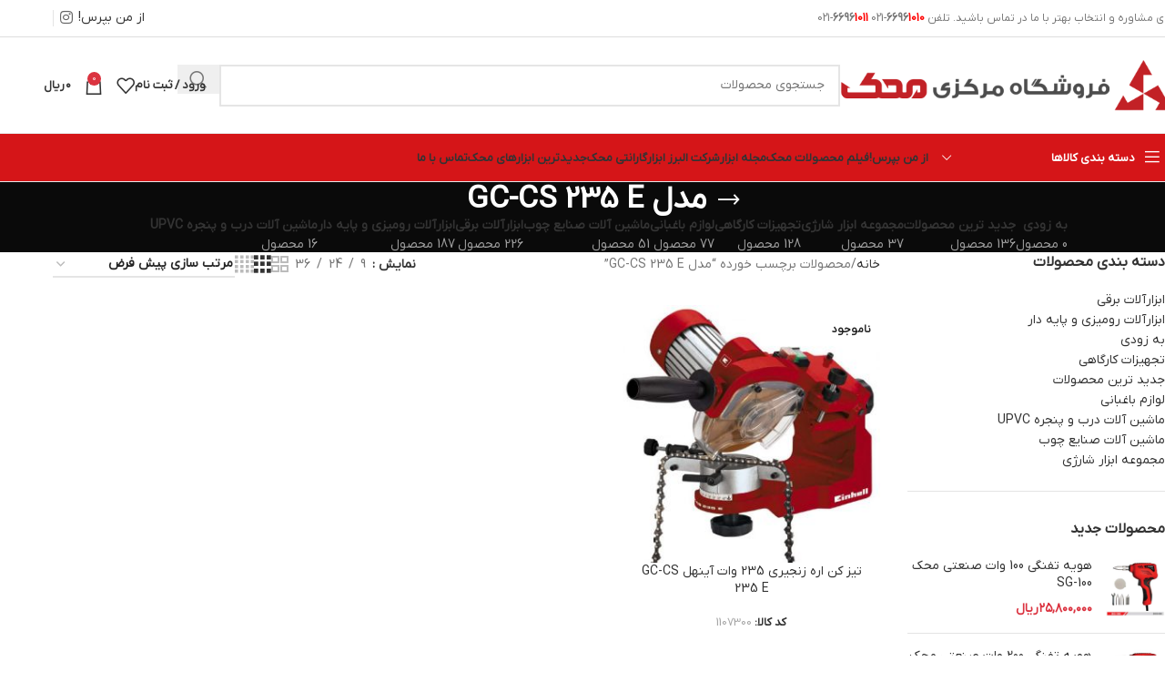

--- FILE ---
content_type: text/html; charset=UTF-8
request_url: https://www.alborztools.com/product-tag/%D9%85%D8%AF%D9%84-gc-cs-235-e/
body_size: 62069
content:
	<!DOCTYPE html>
<html dir="rtl" lang="fa-IR" xmlns:og="http://opengraphprotocol.org/schema/" xmlns:fb="http://www.facebook.com/2008/fbml">
<head><meta charset="UTF-8"><script>if(navigator.userAgent.match(/MSIE|Internet Explorer/i)||navigator.userAgent.match(/Trident\/7\..*?rv:11/i)){var href=document.location.href;if(!href.match(/[?&]nowprocket/)){if(href.indexOf("?")==-1){if(href.indexOf("#")==-1){document.location.href=href+"?nowprocket=1"}else{document.location.href=href.replace("#","?nowprocket=1#")}}else{if(href.indexOf("#")==-1){document.location.href=href+"&nowprocket=1"}else{document.location.href=href.replace("#","&nowprocket=1#")}}}}</script><script>(()=>{class RocketLazyLoadScripts{constructor(){this.v="2.0.4",this.userEvents=["keydown","keyup","mousedown","mouseup","mousemove","mouseover","mouseout","touchmove","touchstart","touchend","touchcancel","wheel","click","dblclick","input"],this.attributeEvents=["onblur","onclick","oncontextmenu","ondblclick","onfocus","onmousedown","onmouseenter","onmouseleave","onmousemove","onmouseout","onmouseover","onmouseup","onmousewheel","onscroll","onsubmit"]}async t(){this.i(),this.o(),/iP(ad|hone)/.test(navigator.userAgent)&&this.h(),this.u(),this.l(this),this.m(),this.k(this),this.p(this),this._(),await Promise.all([this.R(),this.L()]),this.lastBreath=Date.now(),this.S(this),this.P(),this.D(),this.O(),this.M(),await this.C(this.delayedScripts.normal),await this.C(this.delayedScripts.defer),await this.C(this.delayedScripts.async),await this.T(),await this.F(),await this.j(),await this.A(),window.dispatchEvent(new Event("rocket-allScriptsLoaded")),this.everythingLoaded=!0,this.lastTouchEnd&&await new Promise(t=>setTimeout(t,500-Date.now()+this.lastTouchEnd)),this.I(),this.H(),this.U(),this.W()}i(){this.CSPIssue=sessionStorage.getItem("rocketCSPIssue"),document.addEventListener("securitypolicyviolation",t=>{this.CSPIssue||"script-src-elem"!==t.violatedDirective||"data"!==t.blockedURI||(this.CSPIssue=!0,sessionStorage.setItem("rocketCSPIssue",!0))},{isRocket:!0})}o(){window.addEventListener("pageshow",t=>{this.persisted=t.persisted,this.realWindowLoadedFired=!0},{isRocket:!0}),window.addEventListener("pagehide",()=>{this.onFirstUserAction=null},{isRocket:!0})}h(){let t;function e(e){t=e}window.addEventListener("touchstart",e,{isRocket:!0}),window.addEventListener("touchend",function i(o){o.changedTouches[0]&&t.changedTouches[0]&&Math.abs(o.changedTouches[0].pageX-t.changedTouches[0].pageX)<10&&Math.abs(o.changedTouches[0].pageY-t.changedTouches[0].pageY)<10&&o.timeStamp-t.timeStamp<200&&(window.removeEventListener("touchstart",e,{isRocket:!0}),window.removeEventListener("touchend",i,{isRocket:!0}),"INPUT"===o.target.tagName&&"text"===o.target.type||(o.target.dispatchEvent(new TouchEvent("touchend",{target:o.target,bubbles:!0})),o.target.dispatchEvent(new MouseEvent("mouseover",{target:o.target,bubbles:!0})),o.target.dispatchEvent(new PointerEvent("click",{target:o.target,bubbles:!0,cancelable:!0,detail:1,clientX:o.changedTouches[0].clientX,clientY:o.changedTouches[0].clientY})),event.preventDefault()))},{isRocket:!0})}q(t){this.userActionTriggered||("mousemove"!==t.type||this.firstMousemoveIgnored?"keyup"===t.type||"mouseover"===t.type||"mouseout"===t.type||(this.userActionTriggered=!0,this.onFirstUserAction&&this.onFirstUserAction()):this.firstMousemoveIgnored=!0),"click"===t.type&&t.preventDefault(),t.stopPropagation(),t.stopImmediatePropagation(),"touchstart"===this.lastEvent&&"touchend"===t.type&&(this.lastTouchEnd=Date.now()),"click"===t.type&&(this.lastTouchEnd=0),this.lastEvent=t.type,t.composedPath&&t.composedPath()[0].getRootNode()instanceof ShadowRoot&&(t.rocketTarget=t.composedPath()[0]),this.savedUserEvents.push(t)}u(){this.savedUserEvents=[],this.userEventHandler=this.q.bind(this),this.userEvents.forEach(t=>window.addEventListener(t,this.userEventHandler,{passive:!1,isRocket:!0})),document.addEventListener("visibilitychange",this.userEventHandler,{isRocket:!0})}U(){this.userEvents.forEach(t=>window.removeEventListener(t,this.userEventHandler,{passive:!1,isRocket:!0})),document.removeEventListener("visibilitychange",this.userEventHandler,{isRocket:!0}),this.savedUserEvents.forEach(t=>{(t.rocketTarget||t.target).dispatchEvent(new window[t.constructor.name](t.type,t))})}m(){const t="return false",e=Array.from(this.attributeEvents,t=>"data-rocket-"+t),i="["+this.attributeEvents.join("],[")+"]",o="[data-rocket-"+this.attributeEvents.join("],[data-rocket-")+"]",s=(e,i,o)=>{o&&o!==t&&(e.setAttribute("data-rocket-"+i,o),e["rocket"+i]=new Function("event",o),e.setAttribute(i,t))};new MutationObserver(t=>{for(const n of t)"attributes"===n.type&&(n.attributeName.startsWith("data-rocket-")||this.everythingLoaded?n.attributeName.startsWith("data-rocket-")&&this.everythingLoaded&&this.N(n.target,n.attributeName.substring(12)):s(n.target,n.attributeName,n.target.getAttribute(n.attributeName))),"childList"===n.type&&n.addedNodes.forEach(t=>{if(t.nodeType===Node.ELEMENT_NODE)if(this.everythingLoaded)for(const i of[t,...t.querySelectorAll(o)])for(const t of i.getAttributeNames())e.includes(t)&&this.N(i,t.substring(12));else for(const e of[t,...t.querySelectorAll(i)])for(const t of e.getAttributeNames())this.attributeEvents.includes(t)&&s(e,t,e.getAttribute(t))})}).observe(document,{subtree:!0,childList:!0,attributeFilter:[...this.attributeEvents,...e]})}I(){this.attributeEvents.forEach(t=>{document.querySelectorAll("[data-rocket-"+t+"]").forEach(e=>{this.N(e,t)})})}N(t,e){const i=t.getAttribute("data-rocket-"+e);i&&(t.setAttribute(e,i),t.removeAttribute("data-rocket-"+e))}k(t){Object.defineProperty(HTMLElement.prototype,"onclick",{get(){return this.rocketonclick||null},set(e){this.rocketonclick=e,this.setAttribute(t.everythingLoaded?"onclick":"data-rocket-onclick","this.rocketonclick(event)")}})}S(t){function e(e,i){let o=e[i];e[i]=null,Object.defineProperty(e,i,{get:()=>o,set(s){t.everythingLoaded?o=s:e["rocket"+i]=o=s}})}e(document,"onreadystatechange"),e(window,"onload"),e(window,"onpageshow");try{Object.defineProperty(document,"readyState",{get:()=>t.rocketReadyState,set(e){t.rocketReadyState=e},configurable:!0}),document.readyState="loading"}catch(t){console.log("WPRocket DJE readyState conflict, bypassing")}}l(t){this.originalAddEventListener=EventTarget.prototype.addEventListener,this.originalRemoveEventListener=EventTarget.prototype.removeEventListener,this.savedEventListeners=[],EventTarget.prototype.addEventListener=function(e,i,o){o&&o.isRocket||!t.B(e,this)&&!t.userEvents.includes(e)||t.B(e,this)&&!t.userActionTriggered||e.startsWith("rocket-")||t.everythingLoaded?t.originalAddEventListener.call(this,e,i,o):(t.savedEventListeners.push({target:this,remove:!1,type:e,func:i,options:o}),"mouseenter"!==e&&"mouseleave"!==e||t.originalAddEventListener.call(this,e,t.savedUserEvents.push,o))},EventTarget.prototype.removeEventListener=function(e,i,o){o&&o.isRocket||!t.B(e,this)&&!t.userEvents.includes(e)||t.B(e,this)&&!t.userActionTriggered||e.startsWith("rocket-")||t.everythingLoaded?t.originalRemoveEventListener.call(this,e,i,o):t.savedEventListeners.push({target:this,remove:!0,type:e,func:i,options:o})}}J(t,e){this.savedEventListeners=this.savedEventListeners.filter(i=>{let o=i.type,s=i.target||window;return e!==o||t!==s||(this.B(o,s)&&(i.type="rocket-"+o),this.$(i),!1)})}H(){EventTarget.prototype.addEventListener=this.originalAddEventListener,EventTarget.prototype.removeEventListener=this.originalRemoveEventListener,this.savedEventListeners.forEach(t=>this.$(t))}$(t){t.remove?this.originalRemoveEventListener.call(t.target,t.type,t.func,t.options):this.originalAddEventListener.call(t.target,t.type,t.func,t.options)}p(t){let e;function i(e){return t.everythingLoaded?e:e.split(" ").map(t=>"load"===t||t.startsWith("load.")?"rocket-jquery-load":t).join(" ")}function o(o){function s(e){const s=o.fn[e];o.fn[e]=o.fn.init.prototype[e]=function(){return this[0]===window&&t.userActionTriggered&&("string"==typeof arguments[0]||arguments[0]instanceof String?arguments[0]=i(arguments[0]):"object"==typeof arguments[0]&&Object.keys(arguments[0]).forEach(t=>{const e=arguments[0][t];delete arguments[0][t],arguments[0][i(t)]=e})),s.apply(this,arguments),this}}if(o&&o.fn&&!t.allJQueries.includes(o)){const e={DOMContentLoaded:[],"rocket-DOMContentLoaded":[]};for(const t in e)document.addEventListener(t,()=>{e[t].forEach(t=>t())},{isRocket:!0});o.fn.ready=o.fn.init.prototype.ready=function(i){function s(){parseInt(o.fn.jquery)>2?setTimeout(()=>i.bind(document)(o)):i.bind(document)(o)}return"function"==typeof i&&(t.realDomReadyFired?!t.userActionTriggered||t.fauxDomReadyFired?s():e["rocket-DOMContentLoaded"].push(s):e.DOMContentLoaded.push(s)),o([])},s("on"),s("one"),s("off"),t.allJQueries.push(o)}e=o}t.allJQueries=[],o(window.jQuery),Object.defineProperty(window,"jQuery",{get:()=>e,set(t){o(t)}})}P(){const t=new Map;document.write=document.writeln=function(e){const i=document.currentScript,o=document.createRange(),s=i.parentElement;let n=t.get(i);void 0===n&&(n=i.nextSibling,t.set(i,n));const c=document.createDocumentFragment();o.setStart(c,0),c.appendChild(o.createContextualFragment(e)),s.insertBefore(c,n)}}async R(){return new Promise(t=>{this.userActionTriggered?t():this.onFirstUserAction=t})}async L(){return new Promise(t=>{document.addEventListener("DOMContentLoaded",()=>{this.realDomReadyFired=!0,t()},{isRocket:!0})})}async j(){return this.realWindowLoadedFired?Promise.resolve():new Promise(t=>{window.addEventListener("load",t,{isRocket:!0})})}M(){this.pendingScripts=[];this.scriptsMutationObserver=new MutationObserver(t=>{for(const e of t)e.addedNodes.forEach(t=>{"SCRIPT"!==t.tagName||t.noModule||t.isWPRocket||this.pendingScripts.push({script:t,promise:new Promise(e=>{const i=()=>{const i=this.pendingScripts.findIndex(e=>e.script===t);i>=0&&this.pendingScripts.splice(i,1),e()};t.addEventListener("load",i,{isRocket:!0}),t.addEventListener("error",i,{isRocket:!0}),setTimeout(i,1e3)})})})}),this.scriptsMutationObserver.observe(document,{childList:!0,subtree:!0})}async F(){await this.X(),this.pendingScripts.length?(await this.pendingScripts[0].promise,await this.F()):this.scriptsMutationObserver.disconnect()}D(){this.delayedScripts={normal:[],async:[],defer:[]},document.querySelectorAll("script[type$=rocketlazyloadscript]").forEach(t=>{t.hasAttribute("data-rocket-src")?t.hasAttribute("async")&&!1!==t.async?this.delayedScripts.async.push(t):t.hasAttribute("defer")&&!1!==t.defer||"module"===t.getAttribute("data-rocket-type")?this.delayedScripts.defer.push(t):this.delayedScripts.normal.push(t):this.delayedScripts.normal.push(t)})}async _(){await this.L();let t=[];document.querySelectorAll("script[type$=rocketlazyloadscript][data-rocket-src]").forEach(e=>{let i=e.getAttribute("data-rocket-src");if(i&&!i.startsWith("data:")){i.startsWith("//")&&(i=location.protocol+i);try{const o=new URL(i).origin;o!==location.origin&&t.push({src:o,crossOrigin:e.crossOrigin||"module"===e.getAttribute("data-rocket-type")})}catch(t){}}}),t=[...new Map(t.map(t=>[JSON.stringify(t),t])).values()],this.Y(t,"preconnect")}async G(t){if(await this.K(),!0!==t.noModule||!("noModule"in HTMLScriptElement.prototype))return new Promise(e=>{let i;function o(){(i||t).setAttribute("data-rocket-status","executed"),e()}try{if(navigator.userAgent.includes("Firefox/")||""===navigator.vendor||this.CSPIssue)i=document.createElement("script"),[...t.attributes].forEach(t=>{let e=t.nodeName;"type"!==e&&("data-rocket-type"===e&&(e="type"),"data-rocket-src"===e&&(e="src"),i.setAttribute(e,t.nodeValue))}),t.text&&(i.text=t.text),t.nonce&&(i.nonce=t.nonce),i.hasAttribute("src")?(i.addEventListener("load",o,{isRocket:!0}),i.addEventListener("error",()=>{i.setAttribute("data-rocket-status","failed-network"),e()},{isRocket:!0}),setTimeout(()=>{i.isConnected||e()},1)):(i.text=t.text,o()),i.isWPRocket=!0,t.parentNode.replaceChild(i,t);else{const i=t.getAttribute("data-rocket-type"),s=t.getAttribute("data-rocket-src");i?(t.type=i,t.removeAttribute("data-rocket-type")):t.removeAttribute("type"),t.addEventListener("load",o,{isRocket:!0}),t.addEventListener("error",i=>{this.CSPIssue&&i.target.src.startsWith("data:")?(console.log("WPRocket: CSP fallback activated"),t.removeAttribute("src"),this.G(t).then(e)):(t.setAttribute("data-rocket-status","failed-network"),e())},{isRocket:!0}),s?(t.fetchPriority="high",t.removeAttribute("data-rocket-src"),t.src=s):t.src="data:text/javascript;base64,"+window.btoa(unescape(encodeURIComponent(t.text)))}}catch(i){t.setAttribute("data-rocket-status","failed-transform"),e()}});t.setAttribute("data-rocket-status","skipped")}async C(t){const e=t.shift();return e?(e.isConnected&&await this.G(e),this.C(t)):Promise.resolve()}O(){this.Y([...this.delayedScripts.normal,...this.delayedScripts.defer,...this.delayedScripts.async],"preload")}Y(t,e){this.trash=this.trash||[];let i=!0;var o=document.createDocumentFragment();t.forEach(t=>{const s=t.getAttribute&&t.getAttribute("data-rocket-src")||t.src;if(s&&!s.startsWith("data:")){const n=document.createElement("link");n.href=s,n.rel=e,"preconnect"!==e&&(n.as="script",n.fetchPriority=i?"high":"low"),t.getAttribute&&"module"===t.getAttribute("data-rocket-type")&&(n.crossOrigin=!0),t.crossOrigin&&(n.crossOrigin=t.crossOrigin),t.integrity&&(n.integrity=t.integrity),t.nonce&&(n.nonce=t.nonce),o.appendChild(n),this.trash.push(n),i=!1}}),document.head.appendChild(o)}W(){this.trash.forEach(t=>t.remove())}async T(){try{document.readyState="interactive"}catch(t){}this.fauxDomReadyFired=!0;try{await this.K(),this.J(document,"readystatechange"),document.dispatchEvent(new Event("rocket-readystatechange")),await this.K(),document.rocketonreadystatechange&&document.rocketonreadystatechange(),await this.K(),this.J(document,"DOMContentLoaded"),document.dispatchEvent(new Event("rocket-DOMContentLoaded")),await this.K(),this.J(window,"DOMContentLoaded"),window.dispatchEvent(new Event("rocket-DOMContentLoaded"))}catch(t){console.error(t)}}async A(){try{document.readyState="complete"}catch(t){}try{await this.K(),this.J(document,"readystatechange"),document.dispatchEvent(new Event("rocket-readystatechange")),await this.K(),document.rocketonreadystatechange&&document.rocketonreadystatechange(),await this.K(),this.J(window,"load"),window.dispatchEvent(new Event("rocket-load")),await this.K(),window.rocketonload&&window.rocketonload(),await this.K(),this.allJQueries.forEach(t=>t(window).trigger("rocket-jquery-load")),await this.K(),this.J(window,"pageshow");const t=new Event("rocket-pageshow");t.persisted=this.persisted,window.dispatchEvent(t),await this.K(),window.rocketonpageshow&&window.rocketonpageshow({persisted:this.persisted})}catch(t){console.error(t)}}async K(){Date.now()-this.lastBreath>45&&(await this.X(),this.lastBreath=Date.now())}async X(){return document.hidden?new Promise(t=>setTimeout(t)):new Promise(t=>requestAnimationFrame(t))}B(t,e){return e===document&&"readystatechange"===t||(e===document&&"DOMContentLoaded"===t||(e===window&&"DOMContentLoaded"===t||(e===window&&"load"===t||e===window&&"pageshow"===t)))}static run(){(new RocketLazyLoadScripts).t()}}RocketLazyLoadScripts.run()})();</script>
	
	<link rel="profile" href="https://gmpg.org/xfn/11">
	<link rel="pingback" href="https://www.alborztools.com/xmlrpc.php">

	<meta name='robots' content='index, follow, max-image-preview:large, max-snippet:-1, max-video-preview:-1' />
	<style>img:is([sizes="auto" i], [sizes^="auto," i]) { contain-intrinsic-size: 3000px 1500px }</style>
	
	<!-- This site is optimized with the Yoast SEO Premium plugin v25.9 (Yoast SEO v25.9) - https://yoast.com/wordpress/plugins/seo/ -->
	<title>مدل GC-CS 235 E - فروشگاه مرکزی محک</title>
<style id="rocket-critical-css">ul{box-sizing:border-box}:root{--wp--preset--font-size--normal:16px;--wp--preset--font-size--huge:42px}@font-face{font-display:swap;font-family:IRYekan;src:url(https://www.alborztools.com/wp-content/plugins/digits/assets/font/IRYekan.woff) format("woff");font-weight:400;font-style:normal}.dig_login_rembe{text-align:right!important;padding-right:20px!important;padding-left:0!important;margin-top:40px!important}.dig_login_rembe label::before{right:0!important;left:0!important}.dig_ma-box .signdesc{text-align:right!important;margin-right:2px!important;margin-left:0!important}.digit_cs-list{text-align:right!important}.dig_ma-box,.dig_ma-box *,.dig_ma-box button,.dig_ma-box input,.dig_ma-box label{font-family:IRYekan!important}.dig-content{padding:14px 10px!important}.dig_ma-box .button[type="submit"]{margin-top:30px!important;margin-bottom:!important}@-webkit-keyframes sk-bounce{0%,to{-webkit-transform:scale(0)}50%{-webkit-transform:scale(1)}}@keyframes sk-bounce{0%,to{transform:scale(0);-webkit-transform:scale(0)}50%{transform:scale(1);-webkit-transform:scale(1)}}@keyframes dummyAutoFill{0%{opacity:inherit}}.dig_ma-box input{box-sizing:border-box}.digits_bx_cred_frm_container{scrollbar-width:thin;scrollbar-color:#e5e5e5 #fff}.dig-log-par{display:flex;align-items:center;justify-content:center}.dig-log-par .button{width:100%}.dig-box *{box-sizing:border-box}.dig-box{z-index:99998}.dig-box{box-sizing:border-box;display:none;position:fixed;left:0;top:0;width:100%;height:100%;text-align:center;overflow:auto;background-color:rgba(6,6,6,.8)}.dig-content .digloginpage,.dig-content .forgot,.dig-content .register{width:100%!important}.dig-modal-con .countrycode[type=text]{height:auto!important}.dig-modal-con{display:inline-block;margin:0 auto}.dig-modal-con .forgotpasswordaContainer{margin-top:-4px}.dig_ma-box input{display:inline-block}.dig_ma-box,.dig_ma-box *,.dig_ma-box button,.dig_ma-box input,.dig_ma-box label{-moz-osx-font-smoothing:grayscale!important;-webkit-font-smoothing:subpixel-antialiased!important;font-family:IRYekan!important;font-weight:400}.dig_ma-box form{padding:0;margin:0!important}.dig_ma-box .dark .dig-signup-otp[type=submit],.dig_ma-box .dark .forgotpassword[type=submit]{margin-top:24px}.dig-modal-con .signdesc{margin-top:20px}.dig-log-par{position:relative;width:100%;left:0}.dig-log-par .bgtransborderdark{padding:7px}.dig-box-login-title{text-transform:uppercase}.dig_spinner{width:64px;height:64px;position:relative;margin:100px auto}.dig_double-bounce1,.dig_double-bounce2{width:100%;height:100%;border-radius:50%;background-color:#fff;opacity:.6;position:absolute;top:0;left:0;-webkit-animation:sk-bounce 2s infinite ease-in-out;animation:sk-bounce 2s infinite ease-in-out}.dig_double-bounce2{-webkit-animation-delay:-1s;animation-delay:-1s}.dig-content{position:relative;background-color:#fefefe;margin:0 auto;display:inline-block;vertical-align:middle;box-shadow:0 0 20px 0 rgba(0,0,0,.2);text-align:center;width:380px}@media all and (max-width:390px){.dig-content{width:98%}}.dig-modal-con{line-height:28px!important}#dig-ucr-container::before,.dig_load_overlay::before{content:'';display:inline-block;height:100%;vertical-align:middle}.dig_resendotp{width:100%;direction:ltr;text-align:center;margin-top:4px;text-transform:uppercase;display:none}.dig-content input{padding:8px;margin-top:15px;width:100%}.dig-cont-close{position:relative;float:left;top:17px}.dig-cont-close{float:right;font-size:28px;font-weight:700;top:-10px;opacity:.8}.changepassword{display:none}.dig_load_overlay{display:none;position:fixed;top:0;left:0;right:0;bottom:0;z-index:99999;background:rgba(6,6,6,.8);text-align:center}.dig_load_content{display:inline-block;vertical-align:middle}.minput{line-height:28px;outline:0;width:100%;position:relative}.minput .minput_inner{position:relative;margin:16px 0}.countrycode{width:auto!important;border-top-right-radius:0;border-bottom-right-radius:0}.dig_ma-box .button{text-transform:uppercase}.dig_ma-box .button,.dig_ma-box .transupbutton{height:40px;padding:0;margin:0!important;line-height:40px;box-sizing:border-box}.dig_ma-box .button[type=submit]{line-height:0}.dig_ma-box .button,.dig_ma-box .button[type=submit]{font-weight:400;font-size:17px;min-height:0}.dig_ma-box .transupbutton{font-weight:400;min-height:0}.digits_bx_head{text-align:center}.dig-box-login-title{font-size:18px;font-weight:500}.mobile_field{direction:ltr}.minput_inner label{top:28px;font-size:15px;min-height:1em;position:absolute;font-weight:400;left:0;direction:ltr;text-align:left;width:100%}.digits-input-wrapper{position:relative}.minput input[type=password],.minput input[type=text]{background:0 0;background-color:transparent;outline:0;margin:25px 0 0;padding:3px 16px 3px 3px;border:0;box-shadow:none;resize:none;width:100%;font-size:15px;line-height:25px;display:inline-block}.dig_login_rembe label{font-size:15px;padding-right:0}.dig_lrf_box{text-decoration:none}.digits_login_form .dig_lrf_box .minput .digits-input-wrapper~label{font-size:15px!important}.dig_spacer{margin:0!important;padding:0!important}.dig_pgmdl_1 .minput input{border-bottom:1px solid transparent!important}.dig_ma-box label{margin-bottom:0}.dig_ma-box .logforb{padding-top:16px}.minput .digits-input-wrapper~span{display:block;width:100%;height:1px;position:absolute;bottom:0;left:0}.digit_cs-list{position:absolute;top:0;display:none;padding:0;margin:0;color:#777;font-size:16px;line-height:26px;font-weight:400;text-align:left;border:1px solid #d1d1d1;width:100%;z-index:9998;background:#fff;max-height:144px;overflow-y:auto;-moz-box-shadow:0 2px 3px #ccc;-webkit-box-shadow:0 2px 3px #ccc;box-shadow:0 2px 3px #ccc}.digit_cs-list li{display:block;padding:5px 10px;margin:0}.digit_cs-list li.selected{background:#f3f3f3}@media all and (max-width:440px){.dig_ma-box .digloginpage,.dig_ma-box .forgot,.dig_ma-box .register{width:60%}}.countrycode{direction:ltr}.dig_lrf_box .backtoLogin,.dig_lrf_box .button,.dig_lrf_box .forgotpassworda,.dig_lrf_box .signdesc,.dig_lrf_box .transupbutton{display:block;text-decoration:none}.dig_lrf_box .backtoLogin,.dig_lrf_box .button,.dig_lrf_box .forgotpassworda,.dig_lrf_box .transupbutton{text-align:center}.dig_ma-box .signdesc{margin-left:2px;font-size:18px}.dig_ma-box .backtoLogin,.dig_ma-box .forgotpassworda{font-size:14px}.signdesc{margin-top:36px!important;margin-bottom:10px!important}.dig_ma-box .backtoLoginContainer,.dig_ma-box .forgotpasswordaContainer{margin-top:10px}.dig_ma-box .button,.dig_ma-box .transupbutton{border-radius:4px}.dig_ma-box .loginviasms{margin-top:12px!important}.dig_ma-box .transupbutton{text-transform:uppercase;font-size:17px}.dig_ma-box .button[type=submit]{height:40px;margin-top:10px!important;margin-bottom:0!important}.dig_ma-box .button{border:0;box-shadow:1px 2px 1px rgba(0,0,0,.1)}.dig_ma-box .backtoLogin,.dig_ma-box .forgotpassworda,.dig_ma-box .signdesc{color:inherit}.dig_ma-box .button{width:100%;margin-top:24px}.dig_ma-box .transupbutton{margin-top:8px}.dig_ma-box .forgot,.dig_ma-box .register{display:none}.dig_ma-box .digloginpage,.dig_ma-box .forgot,.dig_ma-box .register{position:relative;float:left;width:86%;margin:auto!important}.dig_ma-box .digloginpage{top:0}.loginViaContainer{clear:both;text-align:center}.dig_lrf_box .countrycode[type=text]{text-align:center;background:0 0!important;padding-right:4px;outline:0;min-width:20px;width:auto!important;z-index:2;box-shadow:none!important}.dig_lrf_box .countrycodecontainer{max-width:35%;display:none;position:absolute;bottom:0;z-index:10;left:0}.dig-modal-con{max-height:90vh;overflow-y:auto!important;-webkit-overflow-scrolling:touch}.digits_bx_cred_frm_container{padding:30px;text-align:left}html[dir=rtl] .digits_bx_cred_frm_container{text-align:right}.dig_login_rembe input[type=checkbox]{display:none}.dig_login_rembe{padding-left:20px}html[dir=rtl] .dig_login_rembe{padding-right:20px}.dig_input_wrapper,.dig_login_rembe{position:relative}.dig_login_rembe .dig_input_wrapper:before{background-repeat:no-repeat;background-size:cover;margin-top:0}.dig_login_rembe .dig_input_wrapper:before{content:"";width:15px;height:15px;position:absolute;top:calc(100%/2 - 7px);background-color:#000}.dig_login_rembe .dig_input_wrapper:before{left:-20px}html[dir=rtl] .dig_login_rembe .dig_input_wrapper:before{right:-20px;left:unset}.dig_login_rembe .dig_input_wrapper:before{mask-image:url(data:image/svg+xml,%3Csvg%20xmlns%3D%22http%3A%2F%2Fwww.w3.org%2F2000%2Fsvg%22%20viewBox%3D%220%200%2018%2018%22%20width%3D%2232%22%20height%3D%2232%22%3E%3Cg%20stroke%3D%22%23999%22%20fill%3D%22none%22%3E%3Crect%20width%3D%2218%22%20height%3D%2218%22%20rx%3D%222%22%20stroke%3D%22none%22%2F%3E%3Crect%20x%3D%22.5%22%20y%3D%22.5%22%20width%3D%2217%22%20height%3D%2217%22%20rx%3D%221.5%22%2F%3E%3C%2Fg%3E%3C%2Fsvg%3E);-webkit-mask-image:url(data:image/svg+xml,%3Csvg%20xmlns%3D%22http%3A%2F%2Fwww.w3.org%2F2000%2Fsvg%22%20viewBox%3D%220%200%2018%2018%22%20width%3D%2232%22%20height%3D%2232%22%3E%3Cg%20stroke%3D%22%23999%22%20fill%3D%22none%22%3E%3Crect%20width%3D%2218%22%20height%3D%2218%22%20rx%3D%222%22%20stroke%3D%22none%22%2F%3E%3Crect%20x%3D%22.5%22%20y%3D%22.5%22%20width%3D%2217%22%20height%3D%2217%22%20rx%3D%221.5%22%2F%3E%3C%2Fg%3E%3C%2Fsvg%3E);mask-size:cover;-webkit-mask-size:cover}.digits_bx_cred_frm_container::-webkit-scrollbar{background:#fff}.digits_bx_cred_frm_container::-webkit-scrollbar-thumb{background:rgba(0,0,0,.1);border-radius:2px}.digits_bx_cred_frm_container::-webkit-scrollbar{width:8px}.digits_bx_cred_frm_container::-webkit-scrollbar-track{border-left:1px rgba(0,0,0,.1) solid}.dig_ma-box .button{-webkit-appearance:none}.dig-modal-con,.digits_scrollbar{scrollbar-width:thin;scrollbar-color:#e5e5e5 #fff}.dig-modal-con::-webkit-scrollbar,.digits_scrollbar::-webkit-scrollbar{background:#fff}.dig-modal-con::-webkit-scrollbar-thumb,.digits_scrollbar::-webkit-scrollbar-thumb{background:rgba(0,0,0,.1);border-radius:4px}.dig-modal-con::-webkit-scrollbar,.digits_scrollbar::-webkit-scrollbar{width:6px}.dig-modal-con::-webkit-scrollbar-track{border-left:1px rgba(0,0,0,.1) solid}.minput input:-webkit-autofill{animation-name:dummyAutoFill}.woocommerce-Button{z-index:1}.dig_wc_mobileLogin{width:100%}.countrycode{margin-top:0}.dig_resendotp{width:100%;text-align:center;text-transform:uppercase;display:none;font-size:14px}#dig_man_resend_otp_btn{z-index:-1;float:right}.login .woocommerce-Button{width:100%}.digor{text-align:center}html{box-sizing:border-box}*,::after,::before{box-sizing:inherit}.container{width:100%;padding-right:15px;padding-left:15px;margin-right:auto;margin-left:auto}@media (min-width:576px){.container{max-width:100%}}@media (min-width:769px){.container{max-width:100%}}@media (min-width:1025px){.container{max-width:100%}}@media (min-width:1200px){.container{max-width:1222px}}.row{display:flex;flex-wrap:wrap;margin-right:-15px;margin-left:-15px}.col-12,.col-6,.col-lg-3,.col-lg-4,.col-lg-9,.col-md-3,.col-md-4,.col-md-9{position:relative;width:100%;min-height:1px;padding-right:15px;padding-left:15px}.col-6{flex:0 0 50%;max-width:50%}.col-12{flex:0 0 100%;max-width:100%}.order-last{order:13}@media (min-width:769px){.col-md-3{flex:0 0 25%;max-width:25%}.col-md-4{flex:0 0 33.333333%;max-width:33.333333%}.col-md-9{flex:0 0 75%;max-width:75%}.order-md-first{order:-1}}@media (min-width:1025px){.col-lg-3{flex:0 0 25%;max-width:25%}.col-lg-4{flex:0 0 33.333333%;max-width:33.333333%}.col-lg-9{flex:0 0 75%;max-width:75%}}.align-items-start{align-items:flex-start!important}:root{--wd-text-line-height:1.6;--wd-brd-radius:0.01px;--wd-form-color:inherit;--wd-form-placeholder-color:inherit;--wd-form-bg:transparent;--wd-form-brd-color:rgba(0,0,0,0.1);--wd-form-brd-color-focus:rgba(0,0,0,0.15);--wd-form-chevron:url([data-uri]);--wd-main-bgcolor:#fff;--wd-scroll-w:.001px;--wd-admin-bar-h:.001px;--wd-tags-mb:20px;--wd-block-spacing:20px;--color-gray-100:#f7f7f7;--color-gray-200:#f1f1f1;--color-gray-300:#bbb;--color-gray-400:#a5a5a5;--color-gray-500:#777;--color-gray-600:#666;--color-gray-700:#555;--color-gray-800:#333;--color-gray-900:#242424;--bgcolor-white-rgb:255,255,255;--bgcolor-white:#fff;--bgcolor-gray-100:#f7f7f7;--bgcolor-gray-200:#f7f7f7;--bgcolor-gray-300:#f1f1f1;--brdcolor-gray-200:rgba(0,0,0,0.075);--brdcolor-gray-300:rgba(0,0,0,0.105);--brdcolor-gray-400:rgba(0,0,0,0.12)}html,body,div,span,h1,h3,h5,p,a,img,ul,li,form,label,aside,header,nav{margin:0;padding:0;border:0;vertical-align:baseline;font:inherit;font-size:100%}*,*:before,*:after{-webkit-box-sizing:border-box;-moz-box-sizing:border-box;box-sizing:border-box}html{line-height:1;-webkit-text-size-adjust:100%;font-family:sans-serif}ul{list-style:none;margin-bottom:var(--list-mb);padding-right:var(--li-pl);--list-mb:20px;--li-mb:10px;--li-pl:17px}a img{border:none}aside,header,nav{display:block}a,button,input{touch-action:manipulation}button,input,select{margin:0;color:inherit;font:inherit}button{overflow:visible}button{-webkit-appearance:button}button::-moz-focus-inner,input::-moz-focus-inner{padding:0;border:0;padding:0;border:0}.rtl{direction:rtl}body{overflow-x:hidden;margin:0;background-color:#fff;color:var(--wd-text-color);text-rendering:optimizeLegibility;font-weight:var(--wd-text-font-weight);font-style:var(--wd-text-font-style);font-size:var(--wd-text-font-size);font-family:var(--wd-text-font);-webkit-font-smoothing:antialiased;-moz-osx-font-smoothing:grayscale;line-height:var(--wd-text-line-height)}p{margin-bottom:var(--wd-tags-mb)}a{color:var(--wd-link-color);text-decoration:none}h3 a{color:inherit}label{display:block;margin-bottom:5px;color:var(--wd-title-color);vertical-align:middle;font-weight:400}.required{border:none;color:#E01020;font-size:16px;line-height:1}img{max-width:100%;height:auto;border:0;vertical-align:middle}svg:not(:root){overflow:hidden}h1{font-size:28px}h3{font-size:22px}h5{font-size:16px}h1,h3,h5,.title{display:block;margin-bottom:var(--wd-tags-mb);color:var(--wd-title-color);text-transform:var(--wd-title-transform);font-weight:var(--wd-title-font-weight);font-style:var(--wd-title-font-style);font-family:var(--wd-title-font);line-height:1.4}.wd-entities-title{display:block;color:var(--wd-entities-title-color);word-wrap:break-word;font-weight:var(--wd-entities-title-font-weight);font-style:var(--wd-entities-title-font-style);font-family:var(--wd-entities-title-font);text-transform:var(--wd-entities-title-transform);line-height:1.4}li{margin-bottom:var(--li-mb)}li:last-child{margin-bottom:0}li>ul{margin-top:var(--li-mb);margin-bottom:0}ul{list-style:disc}.wd-sub-menu,.wd-nav{list-style:none;--li-pl:0}.wd-sub-menu,.wd-nav{--list-mb:0;--li-mb:0}.text-center{--text-align:center;text-align:center}.text-right{--text-align:right;text-align:right}[class*="color-scheme-light"]{--color-gray-100:rgba(255,255,255,0.1);--color-gray-200:rgba(255,255,255,0.2);--color-gray-300:rgba(255,255,255,0.5);--color-gray-400:rgba(255,255,255,0.6);--color-gray-500:rgba(255,255,255,0.7);--color-gray-600:rgba(255,255,255,0.8);--color-gray-700:rgba(255,255,255,0.9);--color-gray-800:#fff;--color-gray-900:#fff;--bgcolor-white-rgb:0,0,0;--bgcolor-white:#0f0f0f;--bgcolor-gray-100:#0a0a0a;--bgcolor-gray-200:#121212;--bgcolor-gray-300:#141414;--brdcolor-gray-200:rgba(255,255,255,0.1);--brdcolor-gray-300:rgba(255,255,255,0.15);--brdcolor-gray-400:rgba(255,255,255,0.25);--wd-text-color:rgba(255,255,255,0.8);--wd-title-color:#fff;--wd-widget-title-color:var(--wd-title-color);--wd-entities-title-color:#fff;--wd-entities-title-color-hover:rgba(255,255,255,0.8);--wd-link-color:rgba(255,255,255,0.9);--wd-link-color-hover:#fff;--wd-form-brd-color:rgba(255,255,255,0.2);--wd-form-brd-color-focus:rgba(255,255,255,0.3);--wd-form-placeholder-color:rgba(255,255,255,0.6);--wd-form-chevron:url([data-uri]);--wd-main-bgcolor:#1a1a1a;color:var(--wd-text-color)}.color-scheme-dark{--color-gray-100:#f7f7f7;--color-gray-200:#f1f1f1;--color-gray-300:#bbb;--color-gray-400:#a5a5a5;--color-gray-500:#777;--color-gray-600:#666;--color-gray-700:#555;--color-gray-800:#333;--color-gray-900:#242424;--bgcolor-white-rgb:255,255,255;--bgcolor-white:#fff;--bgcolor-gray-100:#f7f7f7;--bgcolor-gray-200:#f7f7f7;--bgcolor-gray-300:#f1f1f1;--brdcolor-gray-200:rgba(0,0,0,0.075);--brdcolor-gray-300:rgba(0,0,0,0.105);--brdcolor-gray-400:rgba(0,0,0,0.12);--wd-text-color:#777;--wd-title-color:#242424;--wd-entities-title-color:#333;--wd-entities-title-color-hover:rgba(51,51,51,0.65);--wd-link-color:#333;--wd-link-color-hover:#242424;--wd-form-brd-color:rgba(0,0,0,0.1);--wd-form-brd-color-focus:rgba(0,0,0,0.15);--wd-form-placeholder-color:#777;color:var(--wd-text-color)}.set-cont-mb-s{--wd-tags-mb:10px}.reset-last-child>*:last-child{margin-bottom:0}@keyframes wd-fadeIn{from{opacity:0}to{opacity:1}}input[type='text'],input[type='password'],select{-webkit-appearance:none;-moz-appearance:none;appearance:none}input[type='text'],input[type='password'],select{padding:0 15px;max-width:100%;width:100%;height:42px;border:var(--wd-form-brd-width) solid var(--wd-form-brd-color);border-radius:var(--wd-form-brd-radius);color:var(--wd-form-color);background-color:var(--wd-form-bg);box-shadow:none;vertical-align:middle;font-size:14px}::-webkit-input-placeholder{color:var(--wd-form-placeholder-color)}::-moz-placeholder{color:var(--wd-form-placeholder-color)}:-moz-placeholder{color:var(--wd-form-placeholder-color)}input[type="checkbox"]{box-sizing:border-box;margin-top:0;margin-left:5px;padding:0;vertical-align:middle}select{padding-left:30px;background-position:left 10px top 50%;background-size:auto 18px;background-repeat:no-repeat;background-image:var(--wd-form-chevron)}select option{background-color:var(--bgcolor-white)}input:-webkit-autofill{border-color:var(--wd-form-brd-color);-webkit-box-shadow:0 0 0 1000px var(--wd-form-bg) inset;-webkit-text-fill-color:var(--wd-form-color)}.btn,.button,button,[type="submit"]{padding:12px 20px;font-size:13px;line-height:18px;background-color:#F3F3F3;color:#3E3E3E;position:relative;display:inline-flex;align-items:center;justify-content:center;outline:none;border-width:0;border-style:solid;border-color:transparent;border-radius:0;box-shadow:none;vertical-align:middle;text-align:center;text-decoration:none;text-transform:uppercase;text-shadow:none;font-weight:600}[class*="wd-spacing-"]{margin-right:calc((var(--wd-sp) / 2) * -1);margin-left:calc((var(--wd-sp) / 2) * -1);--wd-sp:.001px}[class*="wd-spacing-"]>[class*="col"]{margin-bottom:var(--wd-sp);padding-right:calc(var(--wd-sp) / 2);padding-left:calc(var(--wd-sp) / 2)}.wd-spacing-30{--wd-sp:30px}.wd-loader:after{content:"";display:inline-block;width:30px;height:30px;border:1px solid rgba(0,0,0,0);border-left-color:var(--color-gray-900);border-radius:50%;vertical-align:middle}.wd-scroll-content{overflow:hidden;overflow-y:auto;-webkit-overflow-scrolling:touch;max-height:50vh;scrollbar-width:thin}.wd-dropdown{position:absolute;top:100%;right:0;z-index:380;margin:15px 0 0;background-color:var(--bgcolor-white);background-position:bottom left;background-clip:border-box;background-repeat:no-repeat;box-shadow:0 0 3px rgba(0,0,0,0.15);text-align:right;border-radius:calc(var(--wd-brd-radius) / 2);visibility:hidden;opacity:0;transform:translateY(15px) translateZ(0)}.wd-dropdown:after{content:"";position:absolute;right:0;bottom:100%;left:0;height:15px}.wd-dropdown-menu{min-height:var(--wd-dropdown-height);width:var(--wd-dropdown-width);background-image:var(--wd-dropdown-bg-img)}.wd-dropdown-menu.wd-design-default{padding:12px 20px;--wd-dropdown-width:220px}.wd-dropdown-menu.wd-design-default>.container{padding:0;width:auto}.wd-heading{display:flex;flex:0 0 auto;align-items:center;justify-content:flex-end;padding:20px 15px;border-bottom:1px solid var(--brdcolor-gray-300)}.wd-heading .title{flex:1 1 auto;margin-bottom:0;font-size:20px}.wd-heading .wd-action-btn{flex:0 0 auto;text-transform:uppercase}.wd-heading .wd-action-btn>a{height:25px}.wd-side-hidden{position:fixed;top:var(--wd-admin-bar-h);bottom:0;z-index:500;overflow:hidden;overflow-y:auto;-webkit-overflow-scrolling:touch;width:340px;background-color:var(--bgcolor-white)}.wd-side-hidden.wd-left{right:auto;left:0;transform:translate3d(-100%,0,0)}.wd-side-hidden.wd-right{right:0;left:auto;transform:translate3d(100%,0,0)}.wd-sub-menu{--sub-menu-color:#848484;--sub-menu-color-hover:var(--wd-primary-color)}.wd-sub-menu li{position:relative}.wd-sub-menu li>a{position:relative;display:flex;align-items:center;padding-top:8px;padding-bottom:8px;color:var(--sub-menu-color);font-size:14px;line-height:1.3}[class*="color-scheme-light"] .wd-sub-menu{--sub-menu-color:rgba(255,255,255,0.6);--sub-menu-color-hover:#fff}.wd-nav{--nav-gap:10px;display:inline-flex;justify-content:var(--text-align);flex-wrap:wrap;margin-right:calc(var(--nav-gap) / -1);margin-left:calc(var(--nav-gap) / -1);text-align:right}.wd-nav>li{position:relative}.wd-nav>li>a{position:relative;display:flex;align-items:center;flex-direction:row;padding-right:var(--nav-gap);padding-left:var(--nav-gap);font-weight:600;font-size:13px;text-transform:uppercase;line-height:1.2}.wd-nav>li.menu-item-has-children>a:after{margin-right:4px;font-weight:normal;font-style:normal;font-size:50%;content:"\f129";font-family:"woodmart-font"}.wd-nav.wd-gap-m{--nav-gap:15px}.wd-nav[class*="wd-style-"]{--nav-color:#333;--nav-color-hover:rgba(51,51,51,0.7);--nav-color-active:rgba(51,51,51,0.7);--nav-chevron-color:rgba(82, 82, 82, .45)}.wd-nav[class*="wd-style-"]>li>a{color:var(--nav-color)}.wd-nav[class*="wd-style-"]>li.wd-active>a{color:var(--nav-color-active)}.color-scheme-light .wd-nav[class*="wd-style-"],.whb-color-light .wd-nav[class*="wd-style-"]{--nav-color:#fff;--nav-color-hover:rgba(255,255,255,0.8);--nav-color-active:rgba(255,255,255,0.8);--nav-chevron-color:rgba(255,255,255,0.6)}.wd-nav.wd-style-default{--nav-color-hover:var(--wd-primary-color);--nav-color-active:var(--wd-primary-color)}.wd-nav[class*="wd-style-underline"] .nav-link-text{line-height:1.2;position:relative;display:inline-block;padding-top:1px;padding-bottom:1px}.wd-nav[class*="wd-style-underline"] .nav-link-text:after{content:'';position:absolute;top:100%;right:0;width:0;height:2px;background-color:var(--wd-primary-color)}.wd-nav[class*="wd-style-underline"]>li.wd-active>a .nav-link-text:after{width:100%}.wd-close-side{position:fixed;top:0;left:0;width:100%;height:100%;z-index:400;opacity:0;visibility:hidden;background-color:rgba(0,0,0,0.7)}.wd-action-btn{display:inline-flex;vertical-align:middle;--action-btn-color:var(--color-gray-800);--action-btn-hover-color:var(--color-gray-500)}.wd-action-btn>a{display:inline-flex;align-items:center;justify-content:center;color:var(--action-btn-color)}.wd-action-btn>a:before{font-family:"woodmart-font"}.wd-action-btn>a:after{position:absolute;top:calc(50% - .5em);right:0;opacity:0;content:"";display:inline-block;width:1em;height:1em;border:1px solid rgba(0,0,0,0);border-left-color:var(--color-gray-900);border-radius:50%;vertical-align:middle}.wd-action-btn.wd-style-icon>a{position:relative;flex-direction:column;width:50px;height:50px;font-weight:400;font-size:0!important;line-height:0}.wd-action-btn.wd-style-icon>a:before{font-size:20px}.wd-action-btn.wd-style-icon>a:after{right:calc(50% - .5em);font-size:18px}.wd-action-btn.wd-style-text{font-size:0;line-height:1}.wd-action-btn.wd-style-text>a{position:relative;font-weight:600;font-size:14px;line-height:1}.wd-action-btn.wd-style-text>a:before{display:flex;align-items:center;justify-content:center;margin-left:.45em;width:1em;height:1em;font-weight:400}.wd-compare-icon>a:before{content:"\f128"}.wd-cross-icon>a:before{font-size:10px;content:"\f112"}.wd-cross-icon>a:after{font-size:12px}.wd-cross-icon.wd-style-text>a:before{font-weight:600}.wd-cross-icon.wd-style-text>a:after{right:-2px}.wd-chevron-icon>a:before{content:"\f129"}.wd-burger-icon>a:before{content:"\f15a"}.widget,.wd-widget{line-height:1.4;--wd-link-color:var(--color-gray-500);--wd-link-color-hover:var(--color-gray-800)}.widget>ul,.wd-widget>ul{margin-top:0}.widget ul,.wd-widget ul{list-style:none;--list-mb:0;--li-mb:15px;--li-pl:0}.widget-title{margin-bottom:20px;color:var(--wd-widget-title-color);text-transform:var(--wd-widget-title-transform);font-weight:var(--wd-widget-title-font-weight);font-style:var(--wd-widget-title-font-style);font-size:var(--wd-widget-title-font-size);font-family:var(--wd-widget-title-font)}.widget{margin-bottom:30px;padding-bottom:30px;border-bottom:1px solid var(--brdcolor-gray-300)}.widget:last-child{margin-bottom:0;padding-bottom:0;border-bottom:none}.website-wrapper{position:relative;overflow:hidden;background-color:var(--wd-main-bgcolor)}.main-page-wrapper{margin-top:-40px;padding-top:40px;min-height:50vh;background-color:var(--wd-main-bgcolor)}.site-content{margin-bottom:40px}.sidebar-container{margin-bottom:40px}.sidebar-container .widget-heading{display:none}.btn.btn-color-primary{color:#fff;background-color:var(--wd-primary-color)}.btn-style-link.btn-color-primary{color:#333;border-color:var(--wd-primary-color)}.btn.btn-style-link{padding:0;border-width:2px;border-style:solid;border-top:none;border-right:none;border-left:none;background-color:transparent!important}@media (min-width:1025px){.wd-scroll{--scrollbar-track-bg:rgba(0,0,0,0.05);--scrollbar-thumb-bg:rgba(0,0,0,0.12)}.wd-scroll ::-webkit-scrollbar{width:5px}.wd-scroll ::-webkit-scrollbar-track{background-color:var(--scrollbar-track-bg)}.wd-scroll ::-webkit-scrollbar-thumb{background-color:var(--scrollbar-thumb-bg)}}@media (max-width:1024px){.wd-side-hidden{width:300px;z-index:99999}.wd-close-side{top:-150px;height:calc(100vh + 300px)}}@media (max-width:768.98px){.wd-spacing-30{--wd-sp:10px}}.widget_product_categories .widget-title{margin-bottom:10px}.widget_product_categories .product-categories{margin-bottom:-5px}.widget_product_categories .product-categories li{position:relative;display:flex;align-items:center;flex-wrap:wrap;margin-bottom:0}.widget_product_categories .product-categories li a{display:block;flex:1 1 calc(100% - 40px);padding-top:8px;padding-bottom:8px;padding-left:5px;width:calc(100% - 40px);text-decoration:none}.widget_product_categories .children{flex:1 1 auto;margin-top:0;padding-right:15px;width:100%}.categories-accordion-on .widget_product_categories .product-categories{padding-left:25px}.categories-accordion-on .widget_product_categories .product-categories li{align-items:flex-start}.categories-accordion-on .widget_product_categories .children{display:none}.wd-breadcrumbs{vertical-align:middle}.woocommerce-breadcrumb{display:inline-flex;align-items:center;flex-wrap:wrap;color:var(--color-gray-800)}.woocommerce-breadcrumb a{margin-left:6px}.woocommerce-breadcrumb a:after{content:"/";margin-right:5px}.woocommerce-breadcrumb a{color:var(--color-gray-500)}.woocommerce-breadcrumb .breadcrumb-last{margin-left:8px;font-weight:600}.woocommerce-breadcrumb .breadcrumb-last:last-child{margin-left:0}.amount{color:var(--wd-primary-color);font-weight:600}.price{color:var(--wd-primary-color)}.price .amount{font-size:inherit}.woocommerce-notices-wrapper:empty{display:none}.shop-content-area>.woocommerce-notices-wrapper{margin-bottom:30px}.wd-show-sidebar-btn{display:none}.wd-show-sidebar-btn>a:before{font-size:1.7em}.wd-show-sidebar-btn.wd-action-btn>a{font-size:var(--wd-text-font-size)}.wd-show-sidebar-btn.wd-action-btn>a:before{margin-inline-end:.2em}.wd-shop-tools .woocommerce-ordering.wd-style-underline select{max-width:200px}.wd-builder-off .woocommerce-result-count{display:none}@media (max-width:1024px){.wd-builder-off .wd-products-per-page{display:none}.wd-builder-off .wd-products-shop-view{display:none}}.wd-nav-product-cat .wd-dropdown{margin:0}.wd-nav-product-cat .wd-dropdown:after{height:auto}.wd-nav-product-cat{flex:1 1 100%}.wd-nav-product-cat>li>a{padding-top:15px;padding-bottom:15px;font-size:14px}.wd-nav-product-cat .nav-link-count{display:block;margin-top:5px;color:var(--color-gray-400);text-transform:capitalize;font-weight:400;font-size:14px}.wd-nav-product-cat .wd-sub-menu{--sub-menu-color:var(--nav-color);--sub-menu-color-hover:var(--nav-color-hover)}.wd-nav-product-cat .wd-sub-menu li a{padding-top:10px;padding-bottom:10px;font-weight:600}.wd-nav-product-cat .shop-all-link{display:none}.wd-nav-product-cat .shop-all-link a:before{font-weight:400;font-size:40px;line-height:1;margin-inline-end:10px;content:"\f122";font-family:"woodmart-font"}.title-design-centered .wd-nav-product-cat{justify-content:center}.wd-products-per-page{display:inline-flex;align-items:center;flex-wrap:wrap;color:var(--color-gray-500)}.wd-products-per-page .per-page-title{display:inline-block;color:var(--color-gray-900);vertical-align:middle;font-weight:600}.wd-products-per-page .per-page-title:after{content:' :'}.wd-products-per-page .per-page-variation{display:inline-block;padding:0 7px;color:var(--color-gray-500);vertical-align:middle}.wd-products-per-page .per-page-border{display:inline-block;vertical-align:middle}.wd-products-per-page .per-page-border:after{content:"/"}.wd-products-per-page .per-page-border:last-child{display:none}.wd-back-btn>a:before{content:"\f120";font-family:"woodmart-font"}.wd-back-btn.wd-style-icon>a{height:40px}.wd-back-btn.wd-style-icon>a:before{font-size:26px}.title-design-centered .wd-back-btn{margin-inline-start:-50px}@media (min-width:1025px){.title-shop>.container{display:flex;align-items:center;flex-wrap:wrap}.title-shop.title-design-centered>.container{justify-content:center}}@media (max-width:1024px){.wd-back-btn{display:none}}.shop-loop-head{display:flex;align-items:center;flex-wrap:wrap;justify-content:space-between;margin-bottom:20px;max-width:100%;width:100%}.wd-shop-tools{display:flex;align-items:center;flex-wrap:wrap;max-width:100%}.wd-shop-tools>*{margin-bottom:10px;margin-left:30px;vertical-align:middle}.wd-shop-tools>*:last-child{margin-inline-end:0}@media (max-width:1024px){.shop-loop-head{margin-bottom:10px}.shop-content-area .shop-loop-head{margin-top:-10px}}@media (max-width:768.98px){.shop-content-area .shop-loop-head{margin-top:-15px}}.woocommerce-ordering.wd-style-underline select{padding-top:5px;padding-bottom:5px;height:auto;border-top-style:none;border-right-style:none;border-left-style:none;border-radius:0;background-color:unset;background-position:left 0 top 50%;color:var(--color-gray-900);font-weight:600;font-size:inherit;line-height:1.2;padding-inline-start:2px;padding-inline-end:20px}@media (max-width:768.98px){.woocommerce-ordering.wd-ordering-mb-icon{position:relative;z-index:1;margin-top:0;width:30px;height:30px;text-align:center}.woocommerce-ordering.wd-ordering-mb-icon:after{color:var(--color-gray-900);font-size:20px;content:"\f119";font-family:"woodmart-font"}.woocommerce-ordering.wd-ordering-mb-icon select{position:absolute;top:0;right:0;bottom:0;left:0;padding:0;border:none;background-image:none;color:transparent!important;font-weight:400;font-size:16px;-webkit-appearance:none;-moz-appearance:none}.woocommerce-ordering.wd-ordering-mb-icon select option{font-size:14px}}.wd-products-shop-view{display:inline-flex;align-items:center;flex-wrap:wrap}.wd-products-shop-view .shop-view{display:inline-flex;margin-inline-end:12px;vertical-align:middle;opacity:.3}.wd-products-shop-view .shop-view svg{fill:var(--color-gray-900)!important;width:19px!important;height:19px!important}.wd-products-shop-view .shop-view.current-variation{opacity:.9}.wd-products-shop-view .shop-view:last-child{margin-inline-end:0}.whb-header{margin-bottom:40px}.whb-flex-row{display:flex;flex-direction:row;flex-wrap:nowrap;justify-content:space-between}.whb-column{display:flex;align-items:center;flex-direction:row;max-height:inherit}.whb-col-left,.whb-mobile-left{justify-content:flex-start;margin-right:-10px}.whb-col-right,.whb-mobile-right{justify-content:flex-end;margin-left:-10px}.whb-col-mobile{flex:1 1 auto;justify-content:center;margin-right:-10px;margin-left:-10px}.whb-flex-flex-middle .whb-col-center{flex:1 1 0%}.whb-general-header .whb-mobile-left,.whb-general-header .whb-mobile-right{flex:1 1 0%}.whb-main-header{position:relative;top:0;right:0;left:0;z-index:390;backface-visibility:hidden;-webkit-backface-visibility:hidden}.whb-color-dark:not(.whb-with-bg){background-color:#fff}.wd-header-nav,.site-logo{padding-right:10px;padding-left:10px}.wd-header-divider.wd-full-height,.wd-header-divider.wd-full-height:before{height:100%}.wd-header-nav{flex:1 1 auto}.wd-nav-main>li>a{height:40px;font-weight:var(--wd-header-el-font-weight);font-style:var(--wd-header-el-font-style);font-size:var(--wd-header-el-font-size);font-family:var(--wd-header-el-font);text-transform:var(--wd-header-el-transform)}.site-logo{max-height:inherit}.wd-logo{max-height:inherit}.wd-logo img{padding-top:5px;padding-bottom:5px;max-height:inherit;transform:translateZ(0);backface-visibility:hidden;-webkit-backface-visibility:hidden;perspective:800px}.wd-switch-logo .wd-sticky-logo{display:none;animation:wd-fadeIn .5s ease}.wd-header-divider:before{content:"";display:block;height:18px;border-right:1px solid}.whb-color-dark .wd-header-divider:before{border-color:rgba(0,0,0,0.105)}.whb-col-right .wd-header-divider:last-child{padding-left:10px}.wd-header-mobile-nav .wd-tools-icon:before{font-size:24px;content:"\f15a";font-family:"woodmart-font"}.mobile-nav .searchform{--wd-form-brd-width:0;--wd-form-bg:transparent;--wd-form-color:var(--color-gray-500);--wd-form-placeholder-color:var(--color-gray-500);z-index:2;box-shadow:0 -1px 9px rgba(0,0,0,0.17)}.mobile-nav .searchform input[type="text"]{padding-left:50px;padding-right:20px;height:70px;font-weight:600}.mobile-nav .wd-dropdown-results{position:static}.wd-nav-mobile{display:flex;display:none;margin-right:0;margin-left:0;animation:wd-fadeIn 1s ease}.wd-nav-mobile>li{flex:1 1 100%;max-width:100%;width:100%}.wd-nav-mobile>li>a{color:var(--color-gray-800)}.wd-nav-mobile li{display:flex;flex-wrap:wrap}.wd-nav-mobile li a{flex:1 1 0%;padding:5px 20px;min-height:50px;border-bottom:1px solid var(--brdcolor-gray-300)}.wd-nav-mobile li.menu-item-has-children>a:after{content:none}.wd-nav-mobile li.menu-item-has-children:not(.menu-item-has-block)>a{margin-left:-50px;padding-left:55px}.wd-nav-mobile .wd-with-icon>a:before{margin-left:7px;font-size:12px;line-height:1;font-family:"woodmart-font"}.wd-nav-mobile .menu-item-account>a:before{content:"\f124"}.wd-nav-mobile .menu-item-wishlist>a:before{content:"\f106"}.wd-nav-mobile ul{display:none;flex:1 1 100%;order:3}.wd-nav-mobile.wd-active{display:block}.wd-nav-mob-tab{display:flex;margin:0;border-bottom:1px solid var(--brdcolor-gray-300);background-color:rgba(0,0,0,0.04)}.wd-nav-mob-tab>li{flex:1 0 50%;max-width:50%}.wd-nav-mob-tab>li>a{padding:0;height:100%;font-weight:900}.wd-nav-mob-tab>li.wd-active>a{background-color:rgba(0,0,0,0.05)}.wd-nav-mob-tab[class*="wd-style-underline"]{--nav-color:#909090;--nav-color-hover:#333;--nav-color-active:#333}.wd-nav-mob-tab[class*="wd-style-underline"] .nav-link-text{position:static;flex:1 1 auto;padding:18px 15px;text-align:center}.wd-nav-mob-tab[class*="wd-style-underline"] .nav-link-text:after{top:auto;bottom:-1px}.wd-nav-mob-tab[class*="wd-style-underline"]:after{top:auto;bottom:-1px}.wd-nav-mob-tab:not(.wd-swap) li:first-child .nav-link-text:after{left:0;right:auto}@media (min-width:1025px){.whb-hidden-lg{display:none}}@media (max-width:1024px){.whb-visible-lg,.whb-hidden-mobile{display:none}}@media (max-width:768.98px){.wd-header-mobile-nav.wd-style-text .wd-tools-text{display:none}}.wd-tools-element{position:relative;--wd-count-size:15px;--wd-header-el-color:#333;--wd-header-el-color-hover:rgba(51,51,51,.6)}.wd-tools-element>a{display:flex;align-items:center;justify-content:center;height:40px;color:var(--wd-header-el-color);line-height:1;padding-right:10px;padding-left:10px}.wd-tools-element .wd-tools-icon{position:relative;display:flex;align-items:center;justify-content:center;font-size:0}.wd-tools-element .wd-tools-text{margin-right:8px;text-transform:var(--wd-header-el-transform);white-space:nowrap;font-weight:var(--wd-header-el-font-weight);font-style:var(--wd-header-el-font-style);font-size:var(--wd-header-el-font-size);font-family:var(--wd-header-el-font)}.wd-tools-element .wd-tools-count{z-index:1;width:var(--wd-count-size);height:var(--wd-count-size);border-radius:50%;text-align:center;letter-spacing:0;font-weight:400;line-height:var(--wd-count-size)}.wd-tools-element.wd-style-icon .wd-tools-text{display:none}.wd-tools-element.wd-design-2.wd-style-icon.wd-with-count{margin-left:5px}.wd-tools-element.wd-design-2 .wd-tools-count,.wd-tools-element.wd-design-5 .wd-tools-count{position:absolute;top:-5px;left:-9px;background-color:var(--wd-primary-color);color:#fff;font-size:9px}.wd-header-text,.whb-column>.wd-social-icons{padding-right:10px;padding-left:10px}.wd-header-text{flex:1 1 auto}.wd-header-text.wd-inline{flex:0 0 auto}.whb-top-bar .wd-header-text{font-size:12px;line-height:1.2}.wd-header-wishlist .wd-tools-icon:before{font-size:20px;content:"\f106";font-family:"woodmart-font"}.wd-social-icons{font-size:0}.wd-social-icons .wd-social-icon{display:inline-block;margin:4px;vertical-align:middle;text-align:center;font-size:0}.wd-social-icons .wd-icon{display:inline-block;vertical-align:middle;font-family:"woodmart-font"}.social-instagram .wd-icon:before{content:"\f163"}.icons-design-default .wd-social-icon{margin:0!important;padding:6px;width:auto!important;height:auto!important;color:rgba(0,0,0,0.6)!important}.icons-design-default .wd-social-icon .wd-icon{line-height:1!important}.icons-size- .wd-social-icon{width:30px;height:30px}.wd-social-icons.icons-size- .wd-icon{font-size:14px;line-height:30px}.social-form-circle .wd-social-icon{border-radius:50%}.whb-color-dark [class*="wd-header-search-form"] .wd-style-default{--wd-form-brd-color:rgba(0,0,0,0.1);--wd-form-brd-color-focus:rgba(0,0,0,0.15);--wd-form-color:#777;--wd-form-placeholder-color:var(--wd-form-color)}[class*="wd-header-search-form"]{padding-right:10px;padding-left:10px;flex:1 1 auto}[class*="wd-header-search-form"] input[type='text']{min-width:290px}.wd-dropdown-results{margin:0!important;overflow:hidden;right:calc((var(--wd-form-brd-radius) / 1.5));left:calc((var(--wd-form-brd-radius) / 1.5))}.wd-dropdown-results:after{width:auto!important;height:auto!important}.search-results-wrapper{position:relative}.searchform{position:relative}.searchform input[type="text"]{padding-left:50px;height:46px;font-size:15px}.searchform .searchsubmit{position:absolute;top:0;left:2px;bottom:0;padding:0;width:50px;border:none;background-color:transparent;box-shadow:none;color:var(--wd-form-color);font-weight:400;font-size:0}.searchform .searchsubmit:after{font-size:20px;content:"\f130";font-family:"woodmart-font"}.searchform .searchsubmit:before{position:absolute;top:50%;left:50%;margin-top:-9px;margin-left:-9px;opacity:0;content:"";display:inline-block;width:18px;height:18px;border:1px solid rgba(0,0,0,0);border-left-color:currentColor;border-radius:50%;vertical-align:middle}.login-form-footer{display:flex;align-items:center;flex-wrap:wrap;justify-content:space-between;margin-bottom:-10px}.login-form-footer .lost_password,.login-form-footer .woocommerce-form-login__rememberme{margin-bottom:10px;font-weight:400;font-size:14px}.login-form-footer .lost_password{order:2;color:var(--wd-primary-color)}.login-form-footer .woocommerce-form-login__rememberme{order:1}.register .button,.login .button{width:100%;border-radius:var(--btn-shop-brd-radius);color:var(--btn-shop-color);box-shadow:var(--btn-shop-box-shadow);background-color:var(--btn-shop-bgcolor)}.wd-header-my-account .wd-tools-icon:before{font-size:19px;content:"\f124";font-family:"woodmart-font"}.wd-account-style-text .wd-tools-icon{display:none}.wd-account-style-text .wd-tools-text{margin-right:0}.cart-widget-side{display:flex;flex-direction:column}.cart-widget-side .widget_shopping_cart{position:relative;flex:1 1 100%}.cart-widget-side .widget_shopping_cart_content{display:flex;flex:1 1 auto;flex-direction:column;height:100%}.wd-header-cart .wd-tools-icon:before{font-size:20px;content:"\f105";font-family:"woodmart-font"}.wd-header-cart .wd-tools-icon.wd-icon-alt:before{content:"\f126";font-family:"woodmart-font"}.wd-header-cart .wd-cart-subtotal .amount{color:inherit;font-weight:inherit;font-size:inherit}.wd-header-cart .wd-cart-number>span{display:none}.wd-header-cart.wd-design-5 .wd-tools-text{display:none}.wd-header-cart.wd-design-2 .wd-tools-text{margin-right:15px}.wd-header-cart.wd-design-2 .subtotal-divider{display:none}.wd-header-cart.wd-design-5{margin-left:5px}.wd-header-cart.wd-design-2 .wd-cart-number,.wd-header-cart.wd-design-5 .wd-cart-number{position:absolute;top:-5px;left:-9px;z-index:1;width:15px;height:15px;border-radius:50%;background-color:var(--wd-primary-color);color:#fff;text-align:center;letter-spacing:0;font-weight:400;font-size:9px;line-height:15px}.wd-dropdown-cats,.wd-dropdown-cats .wd-dropdown-menu{margin:0!important}.wd-dropdown-cats:after,.wd-dropdown-cats .wd-dropdown-menu:after{width:auto!important;height:auto!important}.whb-header-bottom .wd-header-cats,.whb-header-bottom .menu-opener{height:100%}.wd-header-cats{position:relative;margin-right:10px;margin-left:10px}.menu-opener{position:relative;z-index:300;display:flex;align-items:center;justify-content:space-between;padding:10px 15px;min-width:270px;max-width:320px;height:50px;border-radius:var(--wd-brd-radius);color:#333;text-transform:var(--wd-header-el-transform);font-weight:var(--wd-header-el-font-weight);font-style:var(--wd-header-el-font-style);font-size:var(--wd-header-el-font-size);font-family:var(--wd-header-el-font);line-height:1}.menu-opener .menu-opener-icon{flex:0 0 auto;margin-left:10px}.menu-opener .menu-opener-icon:not(.custom-icon):after{font-weight:400;font-style:normal;font-size:22px;content:"\f15a";font-family:"woodmart-font"}.menu-opener:after{margin-right:auto;font-weight:600;font-style:normal;font-size:10px;content:"\f129";font-family:"woodmart-font"}.menu-opener.color-scheme-light{color:#fff}.wd-dropdown-cats{right:calc(var(--wd-brd-radius) / 2);left:calc(var(--wd-brd-radius) / 2);z-index:299;box-shadow:none}.wd-nav-vertical .wd-dropdown-menu{margin:0;top:0;right:100%}.wd-nav-vertical .wd-dropdown-menu:after{height:auto}.wd-nav-vertical{position:relative;display:flex;margin-right:0;margin-left:0;border-radius:calc(var(--wd-brd-radius) / 2)}.wd-nav-vertical>li{flex:1 1 100%;max-width:100%;width:100%}.wd-nav-vertical>li>a{padding:12px 18px;color:var(--color-gray-800);text-transform:unset;font-size:14px;line-height:20px}.wd-nav-vertical>li:first-child>a{border-top-left-radius:calc(var(--wd-brd-radius) / 2);border-top-right-radius:calc(var(--wd-brd-radius) / 2)}.wd-nav-vertical>li:last-child>a{border-bottom-right-radius:calc(var(--wd-brd-radius) / 2);border-bottom-left-radius:calc(var(--wd-brd-radius) / 2)}.wd-nav-vertical>li.menu-item-has-children>a:after{margin-right:auto;color:rgba(82,82,82,0.45);font-weight:600;font-size:60%;content:"\f114"}.wd-nav-vertical.wd-design-default{border:1px solid var(--brdcolor-gray-200);border-top:none}.wd-nav-vertical.wd-design-default>li:not(:last-child){border-bottom:1px solid var(--brdcolor-gray-200)}.page-title{position:relative;margin-top:-40px;margin-bottom:40px;padding:15px 0}.page-title .container{position:relative;margin-bottom:-10px}.page-title .container>*{margin-bottom:10px}.page-title .title{font-size:36px;line-height:1.2}.title-design-centered{text-align:center}@media (min-width:1025px){.title-size-default{padding:60px 0}.title-size-default .title{font-size:68px}}@media (max-width:768.98px){.offcanvas-sidebar-mobile .sidebar-container:not(.wd-inited){display:none}.offcanvas-sidebar-mobile .shop-content-area:not(.col-lg-12){flex-basis:100%;max-width:100%;width:100%}.offcanvas-sidebar-mobile .shop-content-area:not(.col-lg-12) .shop-loop-head{align-items:stretch;flex-direction:column}.offcanvas-sidebar-mobile .shop-content-area:not(.col-lg-12) .wd-shop-tools{justify-content:space-between}.offcanvas-sidebar-mobile .shop-content-area:not(.col-lg-12) .wd-shop-tools:not(:last-child){margin-bottom:20px;padding-bottom:10px;border-bottom:1px solid var(--brdcolor-gray-300)}.offcanvas-sidebar-mobile .shop-content-area:not(.col-lg-12).wd-builder-off .woocommerce-result-count{display:block}.offcanvas-sidebar-mobile .shop-content-area:not(.col-lg-12) .wd-show-sidebar-btn{display:inline-flex;margin-left:auto}}@media (min-width:769px) and (max-width:1024px){.offcanvas-sidebar-tablet .shop-content-area:not(.col-lg-12){flex-basis:100%;max-width:100%;width:100%}.offcanvas-sidebar-tablet .shop-content-area:not(.col-lg-12) .shop-loop-head{align-items:stretch;flex-direction:column}.offcanvas-sidebar-tablet .shop-content-area:not(.col-lg-12) .wd-shop-tools{justify-content:space-between}.offcanvas-sidebar-tablet .shop-content-area:not(.col-lg-12) .wd-shop-tools:not(:last-child){margin-bottom:20px;padding-bottom:10px;border-bottom:1px solid var(--brdcolor-gray-300)}.offcanvas-sidebar-tablet .shop-content-area:not(.col-lg-12).wd-builder-off .woocommerce-result-count{display:block}.offcanvas-sidebar-tablet .shop-content-area:not(.col-lg-12) .wd-show-sidebar-btn{display:inline-flex;margin-left:auto}.offcanvas-sidebar-tablet .area-sidebar-shop:not(.wd-inited){display:none}}.wd-sticky-loader{position:relative;display:none;text-align:center}.wd-sticky-loader .wd-loader{position:absolute;top:55px;margin-left:-15px}.product-grid-item{text-align:center;--wd-link-color:var(--color-gray-400);--wd-link-color-hover:var(--color-gray-700)}.product-grid-item .product-wrapper{border-radius:var(--wd-brd-radius)}.product-grid-item .product-element-top{position:relative;overflow:hidden;margin-bottom:10px;border-radius:var(--wd-brd-radius);backface-visibility:hidden;-webkit-backface-visibility:hidden}.product-grid-item .product-element-top:after{position:absolute;top:50%;left:50%;visibility:hidden;margin-top:-16px;margin-left:-16px;opacity:0;content:"";display:inline-block;width:32px;height:32px;border:1px solid rgba(0,0,0,0);border-left-color:var(--color-gray-900);border-radius:50%;vertical-align:middle}.product-grid-item .product-image-link img{width:100%}.product-grid-item .product-image-link{display:block}.product-grid-item .wd-entities-title{margin-bottom:5px;font-size:inherit}.product-grid-item .price{display:block;margin-bottom:0;line-height:1.3}@media (max-width:576px){.product-grid-item.col-6 .price,.product-grid-item.col-6 .wd-entities-title{font-size:90%}}.wd-hover-with-fade .product-wrapper{position:relative}.wd-hover-with-fade .content-product-imagin{position:absolute;top:-15px;right:-15px;bottom:0;left:-15px;visibility:hidden;border:inherit;border-radius:var(--wd-brd-radius);background-color:var(--bgcolor-white);box-shadow:0 0 10px rgba(0,0,0,0.15);opacity:0;transform:scale(0.98)}.wd-hover-with-fade .fade-in-block{position:absolute;right:0;left:0;visibility:hidden;opacity:0}.wd-hover-with-fade .product-element-bottom{position:relative;backface-visibility:hidden}.wd-hover-base .product-element-top{margin-bottom:0}.wd-hover-base .product-element-bottom{padding:10px}.wd-hover-base .wrapp-product-price{display:flex;align-items:center;flex-direction:column-reverse;justify-content:flex-end}.wd-hover-base .fade-in-block{top:calc(100% - 5px);padding:0 10px 10px 10px}.wd-hover-base .wrapp-swatches{position:absolute;right:0;bottom:0;left:0;z-index:2;display:flex;align-items:center;justify-content:center;padding:5px 10px;min-height:47px;border-top:1px solid var(--brdcolor-gray-300);border-bottom:1px solid var(--brdcolor-gray-300);background-color:var(--bgcolor-white);transform:translateY(102%) translateZ(0);-webkit-backface-visibility:hidden;backface-visibility:hidden}.wd-hover-base .wd-compare-btn{margin-right:auto}.wd-hover-base .wd-compare-btn>a{width:35px;height:35px}@media (max-width:1024px){.wd-hover-with-fade .content-product-imagin{top:-10px;right:-10px;left:-10px}}@media (max-width:768.98px){.wd-hover-base .wrapp-swatches{min-height:40px}.wd-hover-base .product-compare-button{display:none}.wd-hover-base.product-no-swatches .wrapp-swatches{display:none}}.wd-more-desc{position:relative;overflow:hidden;margin-bottom:12px;max-height:calc(var(--wd-text-line-height) * 3em)}.wd-more-desc .wd-more-desc-inner{line-height:var(--wd-text-line-height);--wd-tags-mb:10px}.wd-more-desc .wd-more-desc-btn{position:absolute;right:0;bottom:0;left:0;z-index:2;height:calc(var(--wd-text-line-height) * 1em);background:linear-gradient(to bottom,rgba(255,255,255,0.8) 0,#fff 100%);color:var(--color-gray-900);text-align:center;text-decoration:none;line-height:var(--wd-text-line-height);transform:translateY(calc(var(--wd-text-line-height) * 1em))}.wd-more-desc .wd-more-desc-btn span:after{font-weight:700;font-size:20px;content:"\f109";font-family:"woodmart-font"}.wd-more-desc .wd-more-desc-btn:not(.wd-shown){display:none}@media (max-width:576px){.wd-more-desc{max-height:80px;font-size:12px}.wd-more-desc-inner{line-height:20px}}.product-labels{position:absolute;z-index:1;display:flex;align-items:flex-start;flex-direction:column;flex-wrap:nowrap;max-width:50%}.product-label{min-width:50px;color:#fff;text-align:center;text-transform:uppercase;word-break:break-all;font-weight:600;line-height:1.2}.product-label.new{background-color:#438E44}@media (max-width:576px){.product-label{min-width:40px}}.labels-rectangular{top:15px;right:0}.labels-rectangular .product-label{padding:5px 10px;font-size:12px}@media (max-width:576px){.labels-rectangular .product-label{padding-right:5px;padding-left:5px;font-size:10px}}.scrollToTop{position:fixed;left:20px;bottom:20px;z-index:350;width:50px;height:50px;border-radius:50%;background-color:rgba(var(--bgcolor-white-rgb),0.9);box-shadow:0 0 5px rgba(0,0,0,0.17);color:var(--color-gray-800);text-align:center;font-size:16px;line-height:50px;opacity:0;backface-visibility:hidden;-webkit-backface-visibility:hidden;transform:translateX(-100%)}.scrollToTop:after{display:inline-block;font-weight:600;content:"\f115";font-family:"woodmart-font"}@media (max-width:1024px){.scrollToTop{left:12px;bottom:12px;width:40px;height:40px;font-size:14px;line-height:40px}}.login-form-side .woocommerce-notices-wrapper{padding:20px 15px 0 15px}.login-form-side .woocommerce-form-login{padding:20px 15px 15px 15px;border-bottom:1px solid var(--brdcolor-gray-300)}.login-form-side .login.hidden-form{display:none}.create-account-question{padding:20px 15px;border-bottom:1px solid var(--brdcolor-gray-300);text-align:center;--wd-tags-mb:15px}.create-account-question p{color:var(--color-gray-900);font-weight:600;font-size:14px}.create-account-question:before{display:block;margin-bottom:15px;color:var(--color-gray-200);font-size:54px;line-height:1;content:"\f124";font-family:"woodmart-font"}.page-title-default{background-color:#0a0a0a;background-image:none;background-size:cover;background-position:center center}:root{--wd-text-font:iransans, sans-serif;--wd-text-font-weight:400;--wd-text-color:#777777;--wd-text-font-size:14px}:root{--wd-title-font:iransans, sans-serif;--wd-title-font-weight:600;--wd-title-color:#242424}:root{--wd-entities-title-font:iransans, sans-serif;--wd-entities-title-font-weight:500;--wd-entities-title-color:#333333;--wd-entities-title-color-hover:rgb(51 51 51 / 65%)}:root{--wd-alternative-font:iransans, sans-serif}:root{--wd-widget-title-font:iransans, sans-serif;--wd-widget-title-font-weight:600;--wd-widget-title-transform:uppercase;--wd-widget-title-color:#333;--wd-widget-title-font-size:16px}:root{--wd-header-el-font:iransans, sans-serif;--wd-header-el-font-weight:700;--wd-header-el-transform:uppercase;--wd-header-el-font-size:13px}:root{--wd-primary-color:rgb(219,51,64)}:root{--wd-alternative-color:rgb(53,172,232)}:root{--wd-link-color:#333333;--wd-link-color-hover:#242424}:root{--btn-default-bgcolor:#f7f7f7}:root{--btn-default-bgcolor-hover:#efefef}:root{--btn-shop-bgcolor:#83b735}:root{--btn-shop-bgcolor-hover:#74a32f}:root{--btn-accent-bgcolor:#83b735}:root{--btn-accent-bgcolor-hover:#74a32f}:root{--notices-success-bg:#459647}:root{--notices-success-color:#fff}:root{--notices-warning-bg:#E0B252}:root{--notices-warning-color:#fff}:root{--wd-form-brd-radius:0px;--wd-form-brd-width:2px;--btn-default-color:#333;--btn-default-color-hover:#333;--btn-shop-color:#fff;--btn-shop-color-hover:#fff;--btn-accent-color:#fff;--btn-accent-color-hover:#fff;--btn-default-brd-radius:0px;--btn-default-box-shadow:none;--btn-default-box-shadow-hover:none;--btn-default-box-shadow-active:none;--btn-default-bottom:0px;--btn-shop-bottom-active:-1px;--btn-shop-brd-radius:0.001px;--btn-shop-box-shadow:inset 0 -2px 0 rgba(0, 0, 0, .15);--btn-shop-box-shadow-hover:inset 0 -2px 0 rgba(0, 0, 0, .15);--btn-accent-brd-radius:0px;--btn-accent-box-shadow:none;--btn-accent-box-shadow-hover:none;--btn-accent-box-shadow-active:none;--btn-accent-bottom:0px}.container{max-width:1222px}:root{--wd-container-width:1222px}@font-face{font-display:swap;font-weight:normal;font-style:normal;font-family:"woodmart-font";src:url("//www.alborztools.com/wp-content/themes/woodmart/fonts/woodmart-font.woff2?v=6.5.4") format("woff2")}label{text-align:right}.menu-simple-dropdown .sub-menu-dropdown{width:250px}.title-size-default .entry-title{font-size:34px}.woodmart-sidebar-content .widget{padding:20px;box-shadow:0 0px 1px 1px #e6e6e6}.woodmart-sidebar-content .widget-title{background:rgba(125,125,125,0.15);padding:10px 20px}.btn,.button,[type=submit],button{letter-spacing:0}@media (max-width:768px){.woocommerce-ordering select{position:absolute;top:0px;right:0;bottom:0;left:0;padding:0;z-index:24324;background:#1110;border:none;background-image:none;font-weight:400;font-size:0;-webkit-appearance:none;-moz-appearance:none}.woocommerce-ordering:after{position:relative;margin-top:0;color:#2d2a2a;font-size:20px;content:"\f119";font-family:woodmart-font}}.menu-opener .menu-open-label{letter-spacing:0;font-size:15px}.wd-more-desc .wd-more-desc-inner{line-height:14px;text-align:right}.wd-more-desc{margin-top:10px}.whb-header .whb-header-bottom .wd-header-cats{height:calc(100% - 2px)!important}.rtl{direction:rtl}</style>
	<meta name="description" content="مدل GC-CS 235 E توسط فروشگاه مرکزی محک با یک سال گارانتی بهترین قیمت مدل GC-CS 235 E" />
	<link rel="canonical" href="https://www.alborztools.com/product-tag/مدل-gc-cs-235-e/" />
	<meta property="og:locale" content="fa_IR" />
	<meta property="og:type" content="article" />
	<meta property="og:title" content="بایگانی‌ها مدل GC-CS 235 E" />
	<meta property="og:description" content="مدل GC-CS 235 E - فروشگاه مرکزی محک -" />
	<meta property="og:url" content="https://www.alborztools.com/product-tag/مدل-gc-cs-235-e/" />
	<meta property="og:site_name" content="فروشگاه مرکزی محک" />
	<script type="application/ld+json" class="yoast-schema-graph">{"@context":"https://schema.org","@graph":[{"@type":"CollectionPage","@id":"https://www.alborztools.com/product-tag/%d9%85%d8%af%d9%84-gc-cs-235-e/","url":"https://www.alborztools.com/product-tag/%d9%85%d8%af%d9%84-gc-cs-235-e/","name":"مدل GC-CS 235 E - فروشگاه مرکزی محک","isPartOf":{"@id":"https://www.alborztools.com/#website"},"primaryImageOfPage":{"@id":"https://www.alborztools.com/product-tag/%d9%85%d8%af%d9%84-gc-cs-235-e/#primaryimage"},"image":{"@id":"https://www.alborztools.com/product-tag/%d9%85%d8%af%d9%84-gc-cs-235-e/#primaryimage"},"thumbnailUrl":"https://www.alborztools.com/wp-content/uploads/2017/05/1127.jpg","description":"مدل GC-CS 235 E توسط فروشگاه مرکزی محک با یک سال گارانتی بهترین قیمت مدل GC-CS 235 E","breadcrumb":{"@id":"https://www.alborztools.com/product-tag/%d9%85%d8%af%d9%84-gc-cs-235-e/#breadcrumb"},"inLanguage":"fa-IR"},{"@type":"ImageObject","inLanguage":"fa-IR","@id":"https://www.alborztools.com/product-tag/%d9%85%d8%af%d9%84-gc-cs-235-e/#primaryimage","url":"https://www.alborztools.com/wp-content/uploads/2017/05/1127.jpg","contentUrl":"https://www.alborztools.com/wp-content/uploads/2017/05/1127.jpg","width":500,"height":550,"caption":"تیز کن اره زنجیری آینهل"},{"@type":"BreadcrumbList","@id":"https://www.alborztools.com/product-tag/%d9%85%d8%af%d9%84-gc-cs-235-e/#breadcrumb","itemListElement":[{"@type":"ListItem","position":1,"name":"Home","item":"https://www.alborztools.com/"},{"@type":"ListItem","position":2,"name":"فروشگاه","item":"https://www.alborztools.com/shop/"},{"@type":"ListItem","position":3,"name":"مدل GC-CS 235 E"}]},{"@type":"WebSite","@id":"https://www.alborztools.com/#website","url":"https://www.alborztools.com/","name":"فروشگاه مرکزی محک","description":"ابزار برقی و ماشین آلات صنعتی محک و آینهل","publisher":{"@id":"https://www.alborztools.com/#organization"},"potentialAction":[{"@type":"SearchAction","target":{"@type":"EntryPoint","urlTemplate":"https://www.alborztools.com/?s={search_term_string}"},"query-input":{"@type":"PropertyValueSpecification","valueRequired":true,"valueName":"search_term_string"}}],"inLanguage":"fa-IR"},{"@type":"Organization","@id":"https://www.alborztools.com/#organization","name":"فروشگاه مرکزی محک","url":"https://www.alborztools.com/","logo":{"@type":"ImageObject","inLanguage":"fa-IR","@id":"https://www.alborztools.com/#/schema/logo/image/","url":"https://www.alborztools.com/wp-content/uploads/2017/06/mahak011.png","contentUrl":"https://www.alborztools.com/wp-content/uploads/2017/06/mahak011.png","width":556,"height":580,"caption":"فروشگاه مرکزی محک"},"image":{"@id":"https://www.alborztools.com/#/schema/logo/image/"},"sameAs":["https://www.instagram.com/alborztools"]}]}</script>
	<!-- / Yoast SEO Premium plugin. -->



<link rel="alternate" type="application/rss+xml" title="فروشگاه مرکزی محک &raquo; خوراک" href="https://www.alborztools.com/feed/" />
<link rel="alternate" type="application/rss+xml" title="فروشگاه مرکزی محک &raquo; خوراک دیدگاه‌ها" href="https://www.alborztools.com/comments/feed/" />
<link rel="alternate" type="application/rss+xml" title="خوراک فروشگاه مرکزی محک &raquo; مدل GC-CS 235 E برچسب" href="https://www.alborztools.com/product-tag/%d9%85%d8%af%d9%84-gc-cs-235-e/feed/" />
<meta name="twitter:card" content="summary_large_image" /><meta name="twitter:title" content="تیز کن اره زنجیری 235 وات آینهل GC-CS 235 E" /><meta name="twitter:image" content="https://www.alborztools.com/wp-content/uploads/2017/05/1127.jpg"/><meta name="twitter:url" content="https://www.alborztools.com/product-tag/%d9%85%d8%af%d9%84-gc-cs-235-e/" /><link rel='preload'  href='https://www.alborztools.com/wp-includes/css/dist/block-library/style-rtl.min.css?ver=6.8.3' data-rocket-async="style" as="style" onload="this.onload=null;this.rel='stylesheet'" onerror="this.removeAttribute('data-rocket-async')"  type='text/css' media='all' />
<style id='safe-svg-svg-icon-style-inline-css' type='text/css'>
.safe-svg-cover{text-align:center}.safe-svg-cover .safe-svg-inside{display:inline-block;max-width:100%}.safe-svg-cover svg{fill:currentColor;height:100%;max-height:100%;max-width:100%;width:100%}

</style>
<link data-minify="1" rel='preload'  href='https://www.alborztools.com/wp-content/cache/min/1/wp-content/plugins/social-icons-widget-by-wpzoom/block/dist/style-wpzoom-social-icons.css?ver=1757940655' data-rocket-async="style" as="style" onload="this.onload=null;this.rel='stylesheet'" onerror="this.removeAttribute('data-rocket-async')"  type='text/css' media='all' />
<style id='global-styles-inline-css' type='text/css'>
:root{--wp--preset--aspect-ratio--square: 1;--wp--preset--aspect-ratio--4-3: 4/3;--wp--preset--aspect-ratio--3-4: 3/4;--wp--preset--aspect-ratio--3-2: 3/2;--wp--preset--aspect-ratio--2-3: 2/3;--wp--preset--aspect-ratio--16-9: 16/9;--wp--preset--aspect-ratio--9-16: 9/16;--wp--preset--color--black: #000000;--wp--preset--color--cyan-bluish-gray: #abb8c3;--wp--preset--color--white: #ffffff;--wp--preset--color--pale-pink: #f78da7;--wp--preset--color--vivid-red: #cf2e2e;--wp--preset--color--luminous-vivid-orange: #ff6900;--wp--preset--color--luminous-vivid-amber: #fcb900;--wp--preset--color--light-green-cyan: #7bdcb5;--wp--preset--color--vivid-green-cyan: #00d084;--wp--preset--color--pale-cyan-blue: #8ed1fc;--wp--preset--color--vivid-cyan-blue: #0693e3;--wp--preset--color--vivid-purple: #9b51e0;--wp--preset--gradient--vivid-cyan-blue-to-vivid-purple: linear-gradient(135deg,rgba(6,147,227,1) 0%,rgb(155,81,224) 100%);--wp--preset--gradient--light-green-cyan-to-vivid-green-cyan: linear-gradient(135deg,rgb(122,220,180) 0%,rgb(0,208,130) 100%);--wp--preset--gradient--luminous-vivid-amber-to-luminous-vivid-orange: linear-gradient(135deg,rgba(252,185,0,1) 0%,rgba(255,105,0,1) 100%);--wp--preset--gradient--luminous-vivid-orange-to-vivid-red: linear-gradient(135deg,rgba(255,105,0,1) 0%,rgb(207,46,46) 100%);--wp--preset--gradient--very-light-gray-to-cyan-bluish-gray: linear-gradient(135deg,rgb(238,238,238) 0%,rgb(169,184,195) 100%);--wp--preset--gradient--cool-to-warm-spectrum: linear-gradient(135deg,rgb(74,234,220) 0%,rgb(151,120,209) 20%,rgb(207,42,186) 40%,rgb(238,44,130) 60%,rgb(251,105,98) 80%,rgb(254,248,76) 100%);--wp--preset--gradient--blush-light-purple: linear-gradient(135deg,rgb(255,206,236) 0%,rgb(152,150,240) 100%);--wp--preset--gradient--blush-bordeaux: linear-gradient(135deg,rgb(254,205,165) 0%,rgb(254,45,45) 50%,rgb(107,0,62) 100%);--wp--preset--gradient--luminous-dusk: linear-gradient(135deg,rgb(255,203,112) 0%,rgb(199,81,192) 50%,rgb(65,88,208) 100%);--wp--preset--gradient--pale-ocean: linear-gradient(135deg,rgb(255,245,203) 0%,rgb(182,227,212) 50%,rgb(51,167,181) 100%);--wp--preset--gradient--electric-grass: linear-gradient(135deg,rgb(202,248,128) 0%,rgb(113,206,126) 100%);--wp--preset--gradient--midnight: linear-gradient(135deg,rgb(2,3,129) 0%,rgb(40,116,252) 100%);--wp--preset--font-size--small: 13px;--wp--preset--font-size--medium: 20px;--wp--preset--font-size--large: 36px;--wp--preset--font-size--x-large: 42px;--wp--preset--spacing--20: 0.44rem;--wp--preset--spacing--30: 0.67rem;--wp--preset--spacing--40: 1rem;--wp--preset--spacing--50: 1.5rem;--wp--preset--spacing--60: 2.25rem;--wp--preset--spacing--70: 3.38rem;--wp--preset--spacing--80: 5.06rem;--wp--preset--shadow--natural: 6px 6px 9px rgba(0, 0, 0, 0.2);--wp--preset--shadow--deep: 12px 12px 50px rgba(0, 0, 0, 0.4);--wp--preset--shadow--sharp: 6px 6px 0px rgba(0, 0, 0, 0.2);--wp--preset--shadow--outlined: 6px 6px 0px -3px rgba(255, 255, 255, 1), 6px 6px rgba(0, 0, 0, 1);--wp--preset--shadow--crisp: 6px 6px 0px rgba(0, 0, 0, 1);}:where(body) { margin: 0; }.wp-site-blocks > .alignleft { float: left; margin-right: 2em; }.wp-site-blocks > .alignright { float: right; margin-left: 2em; }.wp-site-blocks > .aligncenter { justify-content: center; margin-left: auto; margin-right: auto; }:where(.is-layout-flex){gap: 0.5em;}:where(.is-layout-grid){gap: 0.5em;}.is-layout-flow > .alignleft{float: left;margin-inline-start: 0;margin-inline-end: 2em;}.is-layout-flow > .alignright{float: right;margin-inline-start: 2em;margin-inline-end: 0;}.is-layout-flow > .aligncenter{margin-left: auto !important;margin-right: auto !important;}.is-layout-constrained > .alignleft{float: left;margin-inline-start: 0;margin-inline-end: 2em;}.is-layout-constrained > .alignright{float: right;margin-inline-start: 2em;margin-inline-end: 0;}.is-layout-constrained > .aligncenter{margin-left: auto !important;margin-right: auto !important;}.is-layout-constrained > :where(:not(.alignleft):not(.alignright):not(.alignfull)){margin-left: auto !important;margin-right: auto !important;}body .is-layout-flex{display: flex;}.is-layout-flex{flex-wrap: wrap;align-items: center;}.is-layout-flex > :is(*, div){margin: 0;}body .is-layout-grid{display: grid;}.is-layout-grid > :is(*, div){margin: 0;}body{padding-top: 0px;padding-right: 0px;padding-bottom: 0px;padding-left: 0px;}a:where(:not(.wp-element-button)){text-decoration: none;}:root :where(.wp-element-button, .wp-block-button__link){background-color: #32373c;border-width: 0;color: #fff;font-family: inherit;font-size: inherit;line-height: inherit;padding: calc(0.667em + 2px) calc(1.333em + 2px);text-decoration: none;}.has-black-color{color: var(--wp--preset--color--black) !important;}.has-cyan-bluish-gray-color{color: var(--wp--preset--color--cyan-bluish-gray) !important;}.has-white-color{color: var(--wp--preset--color--white) !important;}.has-pale-pink-color{color: var(--wp--preset--color--pale-pink) !important;}.has-vivid-red-color{color: var(--wp--preset--color--vivid-red) !important;}.has-luminous-vivid-orange-color{color: var(--wp--preset--color--luminous-vivid-orange) !important;}.has-luminous-vivid-amber-color{color: var(--wp--preset--color--luminous-vivid-amber) !important;}.has-light-green-cyan-color{color: var(--wp--preset--color--light-green-cyan) !important;}.has-vivid-green-cyan-color{color: var(--wp--preset--color--vivid-green-cyan) !important;}.has-pale-cyan-blue-color{color: var(--wp--preset--color--pale-cyan-blue) !important;}.has-vivid-cyan-blue-color{color: var(--wp--preset--color--vivid-cyan-blue) !important;}.has-vivid-purple-color{color: var(--wp--preset--color--vivid-purple) !important;}.has-black-background-color{background-color: var(--wp--preset--color--black) !important;}.has-cyan-bluish-gray-background-color{background-color: var(--wp--preset--color--cyan-bluish-gray) !important;}.has-white-background-color{background-color: var(--wp--preset--color--white) !important;}.has-pale-pink-background-color{background-color: var(--wp--preset--color--pale-pink) !important;}.has-vivid-red-background-color{background-color: var(--wp--preset--color--vivid-red) !important;}.has-luminous-vivid-orange-background-color{background-color: var(--wp--preset--color--luminous-vivid-orange) !important;}.has-luminous-vivid-amber-background-color{background-color: var(--wp--preset--color--luminous-vivid-amber) !important;}.has-light-green-cyan-background-color{background-color: var(--wp--preset--color--light-green-cyan) !important;}.has-vivid-green-cyan-background-color{background-color: var(--wp--preset--color--vivid-green-cyan) !important;}.has-pale-cyan-blue-background-color{background-color: var(--wp--preset--color--pale-cyan-blue) !important;}.has-vivid-cyan-blue-background-color{background-color: var(--wp--preset--color--vivid-cyan-blue) !important;}.has-vivid-purple-background-color{background-color: var(--wp--preset--color--vivid-purple) !important;}.has-black-border-color{border-color: var(--wp--preset--color--black) !important;}.has-cyan-bluish-gray-border-color{border-color: var(--wp--preset--color--cyan-bluish-gray) !important;}.has-white-border-color{border-color: var(--wp--preset--color--white) !important;}.has-pale-pink-border-color{border-color: var(--wp--preset--color--pale-pink) !important;}.has-vivid-red-border-color{border-color: var(--wp--preset--color--vivid-red) !important;}.has-luminous-vivid-orange-border-color{border-color: var(--wp--preset--color--luminous-vivid-orange) !important;}.has-luminous-vivid-amber-border-color{border-color: var(--wp--preset--color--luminous-vivid-amber) !important;}.has-light-green-cyan-border-color{border-color: var(--wp--preset--color--light-green-cyan) !important;}.has-vivid-green-cyan-border-color{border-color: var(--wp--preset--color--vivid-green-cyan) !important;}.has-pale-cyan-blue-border-color{border-color: var(--wp--preset--color--pale-cyan-blue) !important;}.has-vivid-cyan-blue-border-color{border-color: var(--wp--preset--color--vivid-cyan-blue) !important;}.has-vivid-purple-border-color{border-color: var(--wp--preset--color--vivid-purple) !important;}.has-vivid-cyan-blue-to-vivid-purple-gradient-background{background: var(--wp--preset--gradient--vivid-cyan-blue-to-vivid-purple) !important;}.has-light-green-cyan-to-vivid-green-cyan-gradient-background{background: var(--wp--preset--gradient--light-green-cyan-to-vivid-green-cyan) !important;}.has-luminous-vivid-amber-to-luminous-vivid-orange-gradient-background{background: var(--wp--preset--gradient--luminous-vivid-amber-to-luminous-vivid-orange) !important;}.has-luminous-vivid-orange-to-vivid-red-gradient-background{background: var(--wp--preset--gradient--luminous-vivid-orange-to-vivid-red) !important;}.has-very-light-gray-to-cyan-bluish-gray-gradient-background{background: var(--wp--preset--gradient--very-light-gray-to-cyan-bluish-gray) !important;}.has-cool-to-warm-spectrum-gradient-background{background: var(--wp--preset--gradient--cool-to-warm-spectrum) !important;}.has-blush-light-purple-gradient-background{background: var(--wp--preset--gradient--blush-light-purple) !important;}.has-blush-bordeaux-gradient-background{background: var(--wp--preset--gradient--blush-bordeaux) !important;}.has-luminous-dusk-gradient-background{background: var(--wp--preset--gradient--luminous-dusk) !important;}.has-pale-ocean-gradient-background{background: var(--wp--preset--gradient--pale-ocean) !important;}.has-electric-grass-gradient-background{background: var(--wp--preset--gradient--electric-grass) !important;}.has-midnight-gradient-background{background: var(--wp--preset--gradient--midnight) !important;}.has-small-font-size{font-size: var(--wp--preset--font-size--small) !important;}.has-medium-font-size{font-size: var(--wp--preset--font-size--medium) !important;}.has-large-font-size{font-size: var(--wp--preset--font-size--large) !important;}.has-x-large-font-size{font-size: var(--wp--preset--font-size--x-large) !important;}
:where(.wp-block-post-template.is-layout-flex){gap: 1.25em;}:where(.wp-block-post-template.is-layout-grid){gap: 1.25em;}
:where(.wp-block-columns.is-layout-flex){gap: 2em;}:where(.wp-block-columns.is-layout-grid){gap: 2em;}
:root :where(.wp-block-pullquote){font-size: 1.5em;line-height: 1.6;}
</style>
<link data-minify="1" rel='preload'  href='https://www.alborztools.com/wp-content/cache/min/1/wp-content/plugins/digits/assets/css/login.css?ver=1757940655' data-rocket-async="style" as="style" onload="this.onload=null;this.rel='stylesheet'" onerror="this.removeAttribute('data-rocket-async')"  type='text/css' media='all' />
<link data-minify="1" rel='preload'  href='https://www.alborztools.com/wp-content/cache/min/1/wp-content/plugins/digits/assets/css/main.css?ver=1757940655' data-rocket-async="style" as="style" onload="this.onload=null;this.rel='stylesheet'" onerror="this.removeAttribute('data-rocket-async')"  type='text/css' media='all' />
<style id='digits-style-inline-css' type='text/css'>

                #woocommerce-order-data .address p:nth-child(3) a,.woocommerce-customer-details--phone{
                    text-align:right;
                    }
</style>
<link data-minify="1" rel='preload'  href='https://www.alborztools.com/wp-content/cache/min/1/wp-content/plugins/digits/assets/css/login-rtl.css?ver=1757940655' data-rocket-async="style" as="style" onload="this.onload=null;this.rel='stylesheet'" onerror="this.removeAttribute('data-rocket-async')"  type='text/css' media='all' />
<link data-minify="1" rel='preload'  href='https://www.alborztools.com/wp-content/cache/min/1/wp-content/plugins/reviewx-pro/nagatheme/assets/css/naga-reviewx-front.css?ver=1757940655' data-rocket-async="style" as="style" onload="this.onload=null;this.rel='stylesheet'" onerror="this.removeAttribute('data-rocket-async')"  type='text/css' media='all' />
<link data-minify="1" rel='preload'  href='https://www.alborztools.com/wp-content/cache/min/1/wp-content/plugins/revslider/revslider-fonts/fonts.css?ver=1757940655' data-rocket-async="style" as="style" onload="this.onload=null;this.rel='stylesheet'" onerror="this.removeAttribute('data-rocket-async')"  type='text/css' media='all' />
<style id='woocommerce-inline-inline-css' type='text/css'>
.woocommerce form .form-row .required { visibility: visible; }
</style>
<link data-minify="1" rel='preload'  href='https://www.alborztools.com/wp-content/cache/min/1/wp-content/plugins/mailchimp-for-wp/assets/css/form-basic.css?ver=1757940655' data-rocket-async="style" as="style" onload="this.onload=null;this.rel='stylesheet'" onerror="this.removeAttribute('data-rocket-async')"  type='text/css' media='all' />
<link data-minify="1" rel='preload'  href='https://www.alborztools.com/wp-content/cache/min/1/wp-content/plugins/reviewx-pro/public/assets/css/reviewx-pro.css?ver=1757940655' data-rocket-async="style" as="style" onload="this.onload=null;this.rel='stylesheet'" onerror="this.removeAttribute('data-rocket-async')"  type='text/css' media='all' />
<link data-minify="1" rel='preload'  href='https://www.alborztools.com/wp-content/cache/min/1/wp-content/plugins/reviewx/resources/assets/storefront/css/magnific-popup.css?ver=1757940655' data-rocket-async="style" as="style" onload="this.onload=null;this.rel='stylesheet'" onerror="this.removeAttribute('data-rocket-async')"  type='text/css' media='all' />
<link data-minify="1" rel='preload'  href='https://www.alborztools.com/wp-content/cache/min/1/wp-content/plugins/reviewx/resources/assets/storefront/css/reviewx-public.css?ver=1757940655' data-rocket-async="style" as="style" onload="this.onload=null;this.rel='stylesheet'" onerror="this.removeAttribute('data-rocket-async')"  type='text/css' media='all' />
<link data-minify="1" rel='preload'  href='https://www.alborztools.com/wp-content/cache/min/1/wp-content/plugins/recent-posts-widget-with-thumbnails/public.css?ver=1757940655' data-rocket-async="style" as="style" onload="this.onload=null;this.rel='stylesheet'" onerror="this.removeAttribute('data-rocket-async')"  type='text/css' media='all' />
<link data-minify="1" rel='preload'  href='https://www.alborztools.com/wp-content/cache/min/1/wp-content/plugins/social-icons-widget-by-wpzoom/assets/css/wpzoom-socicon.css?ver=1757940655' data-rocket-async="style" as="style" onload="this.onload=null;this.rel='stylesheet'" onerror="this.removeAttribute('data-rocket-async')"  type='text/css' media='all' />
<link data-minify="1" rel='preload'  href='https://www.alborztools.com/wp-content/cache/min/1/wp-content/plugins/social-icons-widget-by-wpzoom/assets/css/genericons.css?ver=1757940655' data-rocket-async="style" as="style" onload="this.onload=null;this.rel='stylesheet'" onerror="this.removeAttribute('data-rocket-async')"  type='text/css' media='all' />
<link data-minify="1" rel='preload'  href='https://www.alborztools.com/wp-content/cache/min/1/wp-content/plugins/social-icons-widget-by-wpzoom/assets/css/academicons.min.css?ver=1757940655' data-rocket-async="style" as="style" onload="this.onload=null;this.rel='stylesheet'" onerror="this.removeAttribute('data-rocket-async')"  type='text/css' media='all' />
<link data-minify="1" rel='preload'  href='https://www.alborztools.com/wp-content/cache/min/1/wp-content/plugins/social-icons-widget-by-wpzoom/assets/css/font-awesome-3.min.css?ver=1757940655' data-rocket-async="style" as="style" onload="this.onload=null;this.rel='stylesheet'" onerror="this.removeAttribute('data-rocket-async')"  type='text/css' media='all' />
<link data-minify="1" rel='preload'  href='https://www.alborztools.com/wp-content/cache/min/1/wp-includes/css/dashicons.min.css?ver=1757940655' data-rocket-async="style" as="style" onload="this.onload=null;this.rel='stylesheet'" onerror="this.removeAttribute('data-rocket-async')"  type='text/css' media='all' />
<link data-minify="1" rel='preload'  href='https://www.alborztools.com/wp-content/cache/min/1/wp-content/plugins/social-icons-widget-by-wpzoom/assets/css/wpzoom-social-icons-styles.css?ver=1757940655' data-rocket-async="style" as="style" onload="this.onload=null;this.rel='stylesheet'" onerror="this.removeAttribute('data-rocket-async')"  type='text/css' media='all' />
<link rel='preload' as='font'  id='wpzoom-social-icons-font-academicons-woff2-css' href='https://www.alborztools.com/wp-content/plugins/social-icons-widget-by-wpzoom/assets/font/academicons.woff2?v=1.9.2'  type='font/woff2' crossorigin />
<link rel='preload' as='font'  id='wpzoom-social-icons-font-fontawesome-3-woff2-css' href='https://www.alborztools.com/wp-content/plugins/social-icons-widget-by-wpzoom/assets/font/fontawesome-webfont.woff2?v=4.7.0'  type='font/woff2' crossorigin />
<link rel='preload' as='font'  id='wpzoom-social-icons-font-genericons-woff-css' href='https://www.alborztools.com/wp-content/plugins/social-icons-widget-by-wpzoom/assets/font/Genericons.woff'  type='font/woff' crossorigin />
<link rel='preload' as='font'  id='wpzoom-social-icons-font-socicon-woff2-css' href='https://www.alborztools.com/wp-content/plugins/social-icons-widget-by-wpzoom/assets/font/socicon.woff2?v=4.5.1'  type='font/woff2' crossorigin />
<link data-minify="1" rel='preload'  href='https://www.alborztools.com/wp-content/cache/min/1/wp-content/plugins/js_composer/assets/css/js_composer.min.css?ver=1757940655' data-rocket-async="style" as="style" onload="this.onload=null;this.rel='stylesheet'" onerror="this.removeAttribute('data-rocket-async')"  type='text/css' media='all' />
<link rel='preload'  href='https://www.alborztools.com/wp-content/themes/woodmart/css/parts/base-rtl.min.css?ver=8.2.7.1' data-rocket-async="style" as="style" onload="this.onload=null;this.rel='stylesheet'" onerror="this.removeAttribute('data-rocket-async')"  type='text/css' media='all' />
<link rel='preload'  href='https://www.alborztools.com/wp-content/themes/woodmart/css/parts/helpers-wpb-elem.min.css?ver=8.2.7.1' data-rocket-async="style" as="style" onload="this.onload=null;this.rel='stylesheet'" onerror="this.removeAttribute('data-rocket-async')"  type='text/css' media='all' />
<link rel='preload'  href='https://www.alborztools.com/wp-content/themes/woodmart/css/parts/int-rev-slider.min.css?ver=8.2.7.1' data-rocket-async="style" as="style" onload="this.onload=null;this.rel='stylesheet'" onerror="this.removeAttribute('data-rocket-async')"  type='text/css' media='all' />
<link rel='preload'  href='https://www.alborztools.com/wp-content/themes/woodmart/css/parts/int-wpb-base-rtl.min.css?ver=8.2.7.1' data-rocket-async="style" as="style" onload="this.onload=null;this.rel='stylesheet'" onerror="this.removeAttribute('data-rocket-async')"  type='text/css' media='all' />
<link rel='preload'  href='https://www.alborztools.com/wp-content/themes/woodmart/css/parts/int-wpb-base-deprecated.min.css?ver=8.2.7.1' data-rocket-async="style" as="style" onload="this.onload=null;this.rel='stylesheet'" onerror="this.removeAttribute('data-rocket-async')"  type='text/css' media='all' />
<link rel='preload'  href='https://www.alborztools.com/wp-content/themes/woodmart/css/parts/woo-opt-sticky-notices-old.min.css?ver=8.2.7.1' data-rocket-async="style" as="style" onload="this.onload=null;this.rel='stylesheet'" onerror="this.removeAttribute('data-rocket-async')"  type='text/css' media='all' />
<link rel='preload'  href='https://www.alborztools.com/wp-content/themes/woodmart/css/parts/woocommerce-base-rtl.min.css?ver=8.2.7.1' data-rocket-async="style" as="style" onload="this.onload=null;this.rel='stylesheet'" onerror="this.removeAttribute('data-rocket-async')"  type='text/css' media='all' />
<link rel='preload'  href='https://www.alborztools.com/wp-content/themes/woodmart/css/parts/mod-star-rating.min.css?ver=8.2.7.1' data-rocket-async="style" as="style" onload="this.onload=null;this.rel='stylesheet'" onerror="this.removeAttribute('data-rocket-async')"  type='text/css' media='all' />
<link rel='preload'  href='https://www.alborztools.com/wp-content/themes/woodmart/css/parts/woo-mod-block-notices-rtl.min.css?ver=8.2.7.1' data-rocket-async="style" as="style" onload="this.onload=null;this.rel='stylesheet'" onerror="this.removeAttribute('data-rocket-async')"  type='text/css' media='all' />
<link rel='preload'  href='https://www.alborztools.com/wp-content/themes/woodmart/css/parts/woo-widget-active-filters.min.css?ver=8.2.7.1' data-rocket-async="style" as="style" onload="this.onload=null;this.rel='stylesheet'" onerror="this.removeAttribute('data-rocket-async')"  type='text/css' media='all' />
<link rel='preload'  href='https://www.alborztools.com/wp-content/themes/woodmart/css/parts/woo-shop-predefined.min.css?ver=8.2.7.1' data-rocket-async="style" as="style" onload="this.onload=null;this.rel='stylesheet'" onerror="this.removeAttribute('data-rocket-async')"  type='text/css' media='all' />
<link rel='preload'  href='https://www.alborztools.com/wp-content/themes/woodmart/css/parts/woo-categories-loop-nav.min.css?ver=8.2.7.1' data-rocket-async="style" as="style" onload="this.onload=null;this.rel='stylesheet'" onerror="this.removeAttribute('data-rocket-async')"  type='text/css' media='all' />
<link rel='preload'  href='https://www.alborztools.com/wp-content/themes/woodmart/css/parts/woo-categories-loop-nav-mobile-accordion.min.css?ver=8.2.7.1' data-rocket-async="style" as="style" onload="this.onload=null;this.rel='stylesheet'" onerror="this.removeAttribute('data-rocket-async')"  type='text/css' media='all' />
<link rel='preload'  href='https://www.alborztools.com/wp-content/themes/woodmart/css/parts/woo-shop-el-products-per-page.min.css?ver=8.2.7.1' data-rocket-async="style" as="style" onload="this.onload=null;this.rel='stylesheet'" onerror="this.removeAttribute('data-rocket-async')"  type='text/css' media='all' />
<link rel='preload'  href='https://www.alborztools.com/wp-content/themes/woodmart/css/parts/woo-shop-page-title-rtl.min.css?ver=8.2.7.1' data-rocket-async="style" as="style" onload="this.onload=null;this.rel='stylesheet'" onerror="this.removeAttribute('data-rocket-async')"  type='text/css' media='all' />
<link rel='preload'  href='https://www.alborztools.com/wp-content/themes/woodmart/css/parts/woo-mod-shop-loop-head-rtl.min.css?ver=8.2.7.1' data-rocket-async="style" as="style" onload="this.onload=null;this.rel='stylesheet'" onerror="this.removeAttribute('data-rocket-async')"  type='text/css' media='all' />
<link rel='preload'  href='https://www.alborztools.com/wp-content/themes/woodmart/css/parts/woo-shop-el-order-by-rtl.min.css?ver=8.2.7.1' data-rocket-async="style" as="style" onload="this.onload=null;this.rel='stylesheet'" onerror="this.removeAttribute('data-rocket-async')"  type='text/css' media='all' />
<link rel='preload'  href='https://www.alborztools.com/wp-content/themes/woodmart/css/parts/woo-shop-el-products-view.min.css?ver=8.2.7.1' data-rocket-async="style" as="style" onload="this.onload=null;this.rel='stylesheet'" onerror="this.removeAttribute('data-rocket-async')"  type='text/css' media='all' />
<link rel='preload'  href='https://www.alborztools.com/wp-content/themes/woodmart/css/parts/wp-blocks.min.css?ver=8.2.7.1' data-rocket-async="style" as="style" onload="this.onload=null;this.rel='stylesheet'" onerror="this.removeAttribute('data-rocket-async')"  type='text/css' media='all' />
<link rel='preload'  href='https://www.alborztools.com/wp-content/themes/woodmart/css/parts/header-base-rtl.min.css?ver=8.2.7.1' data-rocket-async="style" as="style" onload="this.onload=null;this.rel='stylesheet'" onerror="this.removeAttribute('data-rocket-async')"  type='text/css' media='all' />
<link rel='preload'  href='https://www.alborztools.com/wp-content/themes/woodmart/css/parts/mod-tools.min.css?ver=8.2.7.1' data-rocket-async="style" as="style" onload="this.onload=null;this.rel='stylesheet'" onerror="this.removeAttribute('data-rocket-async')"  type='text/css' media='all' />
<link rel='preload'  href='https://www.alborztools.com/wp-content/themes/woodmart/css/parts/header-el-base-rtl.min.css?ver=8.2.7.1' data-rocket-async="style" as="style" onload="this.onload=null;this.rel='stylesheet'" onerror="this.removeAttribute('data-rocket-async')"  type='text/css' media='all' />
<link rel='preload'  href='https://www.alborztools.com/wp-content/themes/woodmart/css/parts/el-button.min.css?ver=8.2.7.1' data-rocket-async="style" as="style" onload="this.onload=null;this.rel='stylesheet'" onerror="this.removeAttribute('data-rocket-async')"  type='text/css' media='all' />
<link rel='preload'  href='https://www.alborztools.com/wp-content/themes/woodmart/css/parts/el-social-icons.min.css?ver=8.2.7.1' data-rocket-async="style" as="style" onload="this.onload=null;this.rel='stylesheet'" onerror="this.removeAttribute('data-rocket-async')"  type='text/css' media='all' />
<link rel='preload'  href='https://www.alborztools.com/wp-content/themes/woodmart/css/parts/header-el-search-rtl.min.css?ver=8.2.7.1' data-rocket-async="style" as="style" onload="this.onload=null;this.rel='stylesheet'" onerror="this.removeAttribute('data-rocket-async')"  type='text/css' media='all' />
<link rel='preload'  href='https://www.alborztools.com/wp-content/themes/woodmart/css/parts/header-el-search-form-rtl.min.css?ver=8.2.7.1' data-rocket-async="style" as="style" onload="this.onload=null;this.rel='stylesheet'" onerror="this.removeAttribute('data-rocket-async')"  type='text/css' media='all' />
<link rel='preload'  href='https://www.alborztools.com/wp-content/themes/woodmart/css/parts/wd-search-form.min.css?ver=8.2.7.1' data-rocket-async="style" as="style" onload="this.onload=null;this.rel='stylesheet'" onerror="this.removeAttribute('data-rocket-async')"  type='text/css' media='all' />
<link rel='preload'  href='https://www.alborztools.com/wp-content/themes/woodmart/css/parts/wd-search-results.min.css?ver=8.2.7.1' data-rocket-async="style" as="style" onload="this.onload=null;this.rel='stylesheet'" onerror="this.removeAttribute('data-rocket-async')"  type='text/css' media='all' />
<link rel='preload'  href='https://www.alborztools.com/wp-content/themes/woodmart/css/parts/wd-search-dropdown-rtl.min.css?ver=8.2.7.1' data-rocket-async="style" as="style" onload="this.onload=null;this.rel='stylesheet'" onerror="this.removeAttribute('data-rocket-async')"  type='text/css' media='all' />
<link rel='preload'  href='https://www.alborztools.com/wp-content/themes/woodmart/css/parts/woo-mod-login-form.min.css?ver=8.2.7.1' data-rocket-async="style" as="style" onload="this.onload=null;this.rel='stylesheet'" onerror="this.removeAttribute('data-rocket-async')"  type='text/css' media='all' />
<link rel='preload'  href='https://www.alborztools.com/wp-content/themes/woodmart/css/parts/header-el-my-account-rtl.min.css?ver=8.2.7.1' data-rocket-async="style" as="style" onload="this.onload=null;this.rel='stylesheet'" onerror="this.removeAttribute('data-rocket-async')"  type='text/css' media='all' />
<link rel='preload'  href='https://www.alborztools.com/wp-content/themes/woodmart/css/parts/header-el-cart-side.min.css?ver=8.2.7.1' data-rocket-async="style" as="style" onload="this.onload=null;this.rel='stylesheet'" onerror="this.removeAttribute('data-rocket-async')"  type='text/css' media='all' />
<link rel='preload'  href='https://www.alborztools.com/wp-content/themes/woodmart/css/parts/header-el-cart-rtl.min.css?ver=8.2.7.1' data-rocket-async="style" as="style" onload="this.onload=null;this.rel='stylesheet'" onerror="this.removeAttribute('data-rocket-async')"  type='text/css' media='all' />
<link rel='preload'  href='https://www.alborztools.com/wp-content/themes/woodmart/css/parts/woo-widget-shopping-cart.min.css?ver=8.2.7.1' data-rocket-async="style" as="style" onload="this.onload=null;this.rel='stylesheet'" onerror="this.removeAttribute('data-rocket-async')"  type='text/css' media='all' />
<link rel='preload'  href='https://www.alborztools.com/wp-content/themes/woodmart/css/parts/woo-widget-product-list.min.css?ver=8.2.7.1' data-rocket-async="style" as="style" onload="this.onload=null;this.rel='stylesheet'" onerror="this.removeAttribute('data-rocket-async')"  type='text/css' media='all' />
<link rel='preload'  href='https://www.alborztools.com/wp-content/themes/woodmart/css/parts/header-el-mobile-nav-dropdown.min.css?ver=8.2.7.1' data-rocket-async="style" as="style" onload="this.onload=null;this.rel='stylesheet'" onerror="this.removeAttribute('data-rocket-async')"  type='text/css' media='all' />
<link rel='preload'  href='https://www.alborztools.com/wp-content/themes/woodmart/css/parts/header-el-category-nav.min.css?ver=8.2.7.1' data-rocket-async="style" as="style" onload="this.onload=null;this.rel='stylesheet'" onerror="this.removeAttribute('data-rocket-async')"  type='text/css' media='all' />
<link rel='preload'  href='https://www.alborztools.com/wp-content/themes/woodmart/css/parts/mod-nav-vertical-rtl.min.css?ver=8.2.7.1' data-rocket-async="style" as="style" onload="this.onload=null;this.rel='stylesheet'" onerror="this.removeAttribute('data-rocket-async')"  type='text/css' media='all' />
<link rel='preload'  href='https://www.alborztools.com/wp-content/themes/woodmart/css/parts/mod-nav-vertical-design-default.min.css?ver=8.2.7.1' data-rocket-async="style" as="style" onload="this.onload=null;this.rel='stylesheet'" onerror="this.removeAttribute('data-rocket-async')"  type='text/css' media='all' />
<link rel='preload'  href='https://www.alborztools.com/wp-content/themes/woodmart/css/parts/page-title.min.css?ver=8.2.7.1' data-rocket-async="style" as="style" onload="this.onload=null;this.rel='stylesheet'" onerror="this.removeAttribute('data-rocket-async')"  type='text/css' media='all' />
<link rel='preload'  href='https://www.alborztools.com/wp-content/themes/woodmart/css/parts/opt-off-canvas-sidebar.min.css?ver=8.2.7.1' data-rocket-async="style" as="style" onload="this.onload=null;this.rel='stylesheet'" onerror="this.removeAttribute('data-rocket-async')"  type='text/css' media='all' />
<link rel='preload'  href='https://www.alborztools.com/wp-content/themes/woodmart/css/parts/woo-widget-product-cat.min.css?ver=8.2.7.1' data-rocket-async="style" as="style" onload="this.onload=null;this.rel='stylesheet'" onerror="this.removeAttribute('data-rocket-async')"  type='text/css' media='all' />
<link rel='preload'  href='https://www.alborztools.com/wp-content/themes/woodmart/css/parts/woo-widget-slider-price-filter.min.css?ver=8.2.7.1' data-rocket-async="style" as="style" onload="this.onload=null;this.rel='stylesheet'" onerror="this.removeAttribute('data-rocket-async')"  type='text/css' media='all' />
<link rel='preload'  href='https://www.alborztools.com/wp-content/themes/woodmart/css/parts/woo-widget-wd-layered-nav.min.css?ver=8.2.7.1' data-rocket-async="style" as="style" onload="this.onload=null;this.rel='stylesheet'" onerror="this.removeAttribute('data-rocket-async')"  type='text/css' media='all' />
<link rel='preload'  href='https://www.alborztools.com/wp-content/themes/woodmart/css/parts/woo-mod-swatches-base.min.css?ver=8.2.7.1' data-rocket-async="style" as="style" onload="this.onload=null;this.rel='stylesheet'" onerror="this.removeAttribute('data-rocket-async')"  type='text/css' media='all' />
<link rel='preload'  href='https://www.alborztools.com/wp-content/themes/woodmart/css/parts/woo-mod-swatches-filter.min.css?ver=8.2.7.1' data-rocket-async="style" as="style" onload="this.onload=null;this.rel='stylesheet'" onerror="this.removeAttribute('data-rocket-async')"  type='text/css' media='all' />
<link rel='preload'  href='https://www.alborztools.com/wp-content/themes/woodmart/css/parts/woo-mod-swatches-style-1.min.css?ver=8.2.7.1' data-rocket-async="style" as="style" onload="this.onload=null;this.rel='stylesheet'" onerror="this.removeAttribute('data-rocket-async')"  type='text/css' media='all' />
<link rel='preload'  href='https://www.alborztools.com/wp-content/themes/woodmart/css/parts/woo-mod-swatches-style-4.min.css?ver=8.2.7.1' data-rocket-async="style" as="style" onload="this.onload=null;this.rel='stylesheet'" onerror="this.removeAttribute('data-rocket-async')"  type='text/css' media='all' />
<link rel='preload'  href='https://www.alborztools.com/wp-content/themes/woodmart/css/parts/woo-shop-el-filters-area.min.css?ver=8.2.7.1' data-rocket-async="style" as="style" onload="this.onload=null;this.rel='stylesheet'" onerror="this.removeAttribute('data-rocket-async')"  type='text/css' media='all' />
<link rel='preload'  href='https://www.alborztools.com/wp-content/themes/woodmart/css/parts/woo-product-loop-rtl.min.css?ver=8.2.7.1' data-rocket-async="style" as="style" onload="this.onload=null;this.rel='stylesheet'" onerror="this.removeAttribute('data-rocket-async')"  type='text/css' media='all' />
<link rel='preload'  href='https://www.alborztools.com/wp-content/themes/woodmart/css/parts/woo-product-loop-base.min.css?ver=8.2.7.1' data-rocket-async="style" as="style" onload="this.onload=null;this.rel='stylesheet'" onerror="this.removeAttribute('data-rocket-async')"  type='text/css' media='all' />
<link rel='preload'  href='https://www.alborztools.com/wp-content/themes/woodmart/css/parts/woo-mod-add-btn-replace.min.css?ver=8.2.7.1' data-rocket-async="style" as="style" onload="this.onload=null;this.rel='stylesheet'" onerror="this.removeAttribute('data-rocket-async')"  type='text/css' media='all' />
<link rel='preload'  href='https://www.alborztools.com/wp-content/themes/woodmart/css/parts/mod-more-description.min.css?ver=8.2.7.1' data-rocket-async="style" as="style" onload="this.onload=null;this.rel='stylesheet'" onerror="this.removeAttribute('data-rocket-async')"  type='text/css' media='all' />
<link rel='preload'  href='https://www.alborztools.com/wp-content/themes/woodmart/css/parts/woo-categories-loop-default-old.min.css?ver=8.2.7.1' data-rocket-async="style" as="style" onload="this.onload=null;this.rel='stylesheet'" onerror="this.removeAttribute('data-rocket-async')"  type='text/css' media='all' />
<link rel='preload'  href='https://www.alborztools.com/wp-content/themes/woodmart/css/parts/woo-categories-loop.min.css?ver=8.2.7.1' data-rocket-async="style" as="style" onload="this.onload=null;this.rel='stylesheet'" onerror="this.removeAttribute('data-rocket-async')"  type='text/css' media='all' />
<link rel='preload'  href='https://www.alborztools.com/wp-content/themes/woodmart/css/parts/woo-categories-loop-old.min.css?ver=8.2.7.1' data-rocket-async="style" as="style" onload="this.onload=null;this.rel='stylesheet'" onerror="this.removeAttribute('data-rocket-async')"  type='text/css' media='all' />
<link rel='preload'  href='https://www.alborztools.com/wp-content/themes/woodmart/css/parts/woo-opt-stretch-cont.min.css?ver=8.2.7.1' data-rocket-async="style" as="style" onload="this.onload=null;this.rel='stylesheet'" onerror="this.removeAttribute('data-rocket-async')"  type='text/css' media='all' />
<link rel='preload'  href='https://www.alborztools.com/wp-content/themes/woodmart/css/parts/mod-sticky-loader.min.css?ver=8.2.7.1' data-rocket-async="style" as="style" onload="this.onload=null;this.rel='stylesheet'" onerror="this.removeAttribute('data-rocket-async')"  type='text/css' media='all' />
<link rel='preload'  href='https://www.alborztools.com/wp-content/themes/woodmart/css/parts/woo-mod-product-labels.min.css?ver=8.2.7.1' data-rocket-async="style" as="style" onload="this.onload=null;this.rel='stylesheet'" onerror="this.removeAttribute('data-rocket-async')"  type='text/css' media='all' />
<link rel='preload'  href='https://www.alborztools.com/wp-content/themes/woodmart/css/parts/woo-mod-product-labels-rect.min.css?ver=8.2.7.1' data-rocket-async="style" as="style" onload="this.onload=null;this.rel='stylesheet'" onerror="this.removeAttribute('data-rocket-async')"  type='text/css' media='all' />
<link rel='preload'  href='https://www.alborztools.com/wp-content/themes/woodmart/css/parts/lib-magnific-popup-rtl.min.css?ver=8.2.7.1' data-rocket-async="style" as="style" onload="this.onload=null;this.rel='stylesheet'" onerror="this.removeAttribute('data-rocket-async')"  type='text/css' media='all' />
<link rel='preload'  href='https://www.alborztools.com/wp-content/themes/woodmart/css/parts/footer-base.min.css?ver=8.2.7.1' data-rocket-async="style" as="style" onload="this.onload=null;this.rel='stylesheet'" onerror="this.removeAttribute('data-rocket-async')"  type='text/css' media='all' />
<link rel='preload'  href='https://www.alborztools.com/wp-content/themes/woodmart/css/parts/lib-swiper-rtl.min.css?ver=8.2.7.1' data-rocket-async="style" as="style" onload="this.onload=null;this.rel='stylesheet'" onerror="this.removeAttribute('data-rocket-async')"  type='text/css' media='all' />
<link rel='preload'  href='https://www.alborztools.com/wp-content/themes/woodmart/css/parts/el-brand.min.css?ver=8.2.7.1' data-rocket-async="style" as="style" onload="this.onload=null;this.rel='stylesheet'" onerror="this.removeAttribute('data-rocket-async')"  type='text/css' media='all' />
<link rel='preload'  href='https://www.alborztools.com/wp-content/themes/woodmart/css/parts/opt-scrolltotop-rtl.min.css?ver=8.2.7.1' data-rocket-async="style" as="style" onload="this.onload=null;this.rel='stylesheet'" onerror="this.removeAttribute('data-rocket-async')"  type='text/css' media='all' />
<link rel='preload'  href='https://www.alborztools.com/wp-content/themes/woodmart/css/parts/header-el-my-account-sidebar.min.css?ver=8.2.7.1' data-rocket-async="style" as="style" onload="this.onload=null;this.rel='stylesheet'" onerror="this.removeAttribute('data-rocket-async')"  type='text/css' media='all' />
<link rel='preload'  href='https://www.alborztools.com/wp-content/themes/woodmart/css/parts/opt-shop-off-canvas-sidebar.min.css?ver=8.2.7.1' data-rocket-async="style" as="style" onload="this.onload=null;this.rel='stylesheet'" onerror="this.removeAttribute('data-rocket-async')"  type='text/css' media='all' />
<script type="rocketlazyloadscript" data-rocket-type="text/javascript" data-rocket-src="https://www.alborztools.com/wp-includes/js/jquery/jquery.min.js?ver=3.7.1" id="jquery-core-js"></script>
<script type="rocketlazyloadscript" data-rocket-type="text/javascript" data-rocket-src="https://www.alborztools.com/wp-includes/js/jquery/jquery-migrate.min.js?ver=3.4.1" id="jquery-migrate-js"></script>
<script type="rocketlazyloadscript" data-rocket-type="text/javascript" data-rocket-src="//www.alborztools.com/wp-content/plugins/revslider/sr6/assets/js/rbtools.min.js?ver=6.7.36" async id="tp-tools-js"></script>
<script type="rocketlazyloadscript" data-rocket-type="text/javascript" data-rocket-src="//www.alborztools.com/wp-content/plugins/revslider/sr6/assets/js/rs6.min.js?ver=6.7.36" async id="revmin-js"></script>
<script type="rocketlazyloadscript" data-rocket-type="text/javascript" data-rocket-src="https://www.alborztools.com/wp-content/plugins/woocommerce/assets/js/jquery-blockui/jquery.blockUI.min.js?ver=2.7.0-wc.10.1.2" id="jquery-blockui-js" data-wp-strategy="defer" data-rocket-defer defer></script>
<script type="text/javascript" id="wc-add-to-cart-js-extra">
/* <![CDATA[ */
var wc_add_to_cart_params = {"ajax_url":"\/wp-admin\/admin-ajax.php","wc_ajax_url":"\/?wc-ajax=%%endpoint%%","i18n_view_cart":"\u0645\u0634\u0627\u0647\u062f\u0647 \u0633\u0628\u062f \u062e\u0631\u06cc\u062f","cart_url":"https:\/\/www.alborztools.com\/cart\/","is_cart":"","cart_redirect_after_add":"no"};
/* ]]> */
</script>
<script type="rocketlazyloadscript" data-rocket-type="text/javascript" data-rocket-src="https://www.alborztools.com/wp-content/plugins/woocommerce/assets/js/frontend/add-to-cart.min.js?ver=10.1.2" id="wc-add-to-cart-js" data-wp-strategy="defer" data-rocket-defer defer></script>
<script type="rocketlazyloadscript" data-rocket-type="text/javascript" data-rocket-src="https://www.alborztools.com/wp-content/plugins/woocommerce/assets/js/js-cookie/js.cookie.min.js?ver=2.1.4-wc.10.1.2" id="js-cookie-js" defer="defer" data-wp-strategy="defer"></script>
<script type="text/javascript" id="woocommerce-js-extra">
/* <![CDATA[ */
var woocommerce_params = {"ajax_url":"\/wp-admin\/admin-ajax.php","wc_ajax_url":"\/?wc-ajax=%%endpoint%%","i18n_password_show":"Show password","i18n_password_hide":"Hide password"};
/* ]]> */
</script>
<script type="rocketlazyloadscript" data-rocket-type="text/javascript" data-rocket-src="https://www.alborztools.com/wp-content/plugins/woocommerce/assets/js/frontend/woocommerce.min.js?ver=10.1.2" id="woocommerce-js" defer="defer" data-wp-strategy="defer"></script>
<script type="rocketlazyloadscript" data-minify="1" data-rocket-type="text/javascript" data-rocket-src="https://www.alborztools.com/wp-content/cache/min/1/wp-content/plugins/js_composer/assets/js/vendors/woocommerce-add-to-cart.js?ver=1757940655" id="vc_woocommerce-add-to-cart-js-js" data-rocket-defer defer></script>
<script type="rocketlazyloadscript" data-rocket-type="text/javascript" data-rocket-src="https://www.alborztools.com/wp-content/themes/woodmart/js/libs/device.min.js?ver=8.2.7.1" id="wd-device-library-js" data-rocket-defer defer></script>
<script type="rocketlazyloadscript" data-rocket-type="text/javascript" data-rocket-src="https://www.alborztools.com/wp-content/themes/woodmart/js/scripts/global/scrollBar.min.js?ver=8.2.7.1" id="wd-scrollbar-js"></script>
<script type="rocketlazyloadscript"></script><link rel="https://api.w.org/" href="https://www.alborztools.com/wp-json/" /><link rel="alternate" title="JSON" type="application/json" href="https://www.alborztools.com/wp-json/wp/v2/product_tag/1701" /><link rel="EditURI" type="application/rsd+xml" title="RSD" href="https://www.alborztools.com/xmlrpc.php?rsd" />
<link data-minify="1" rel="preload" href="https://www.alborztools.com/wp-content/cache/min/1/wp-content/themes/woodmart/rtl.css?ver=1757940655" data-rocket-async="style" as="style" onload="this.onload=null;this.rel='stylesheet'" onerror="this.removeAttribute('data-rocket-async')"  type="text/css" media="screen" /><meta name="generator" content="WordPress 6.8.3" />
<meta name="generator" content="WooCommerce 10.1.2" />
<script type="rocketlazyloadscript" data-minify="1" data-rocket-type="text/javascript" data-rocket-src="https://www.alborztools.com/wp-content/cache/min/1/serve/106961/retargeting.js?ver=1757940655" async></script>            <script type="rocketlazyloadscript">
                !function (t, e, n) {
                    const d = new Date();
                    d.setTime(d.getTime() + (4 * 24 * 60 * 60 * 1000));
                    let expires = "expires=" + d.toUTCString();
                    t.yektanetAnalyticsObject = n
                    t[n] = t[n] || function () {
                        t[n].q.push(arguments)
                    }
                    t[n].q = t[n].q || [];
                    var a = new Date
                    var app_id = 'YfUYPQ10';
                    r = a.getFullYear().toString() + "0" + a.getMonth() + "0" + a.getDate() + "0" + a.getHours()
                    c = e.getElementsByTagName("script")[0]
                    s = e.createElement("script");
                    s.id = "ua-script-" + app_id;
                    s.dataset.analyticsobject = n;
                    s.async = 1;
                    s.type = "text/javascript";
                    s.src = "https://cdn.yektanet.com/rg_woebegone/scripts_v4/" + app_id + "/complete.js?v=" + r
                    c.parentNode.insertBefore(s, c)
                }(window, document, "yektanet");
            </script>
            <meta name="theme-color" content="rgb(219,51,64)">					<meta name="viewport" content="width=device-width, initial-scale=1.0, maximum-scale=1.0, user-scalable=no">
										<noscript><style>.woocommerce-product-gallery{ opacity: 1 !important; }</style></noscript>
	<meta name="generator" content="Powered by WPBakery Page Builder - drag and drop page builder for WordPress."/>
<meta name="generator" content="Powered by Slider Revolution 6.7.36 - responsive, Mobile-Friendly Slider Plugin for WordPress with comfortable drag and drop interface." />
        <style type="text/css">
            .digits_secure_modal_box, .digits_ui,
            .digits_secure_modal_box *, .digits_ui *,
            .digits_font, .dig_ma-box, .dig_ma-box input, .dig_ma-box input::placeholder, .dig_ma-box ::placeholder, .dig_ma-box label, .dig_ma-box button, .dig_ma-box select, .dig_ma-box * {
                font-family: 'Yekan', sans-serif;
            }
        </style>
        <link rel="icon" href="https://www.alborztools.com/wp-content/uploads/2016/10/cropped-mahak011-1-32x32.png" sizes="32x32" />
<link rel="icon" href="https://www.alborztools.com/wp-content/uploads/2016/10/cropped-mahak011-1-192x192.png" sizes="192x192" />
<link rel="apple-touch-icon" href="https://www.alborztools.com/wp-content/uploads/2016/10/cropped-mahak011-1-180x180.png" />
<meta name="msapplication-TileImage" content="https://www.alborztools.com/wp-content/uploads/2016/10/cropped-mahak011-1-270x270.png" />
<script type="rocketlazyloadscript">function setREVStartSize(e){
			//window.requestAnimationFrame(function() {
				window.RSIW = window.RSIW===undefined ? window.innerWidth : window.RSIW;
				window.RSIH = window.RSIH===undefined ? window.innerHeight : window.RSIH;
				try {
					var pw = document.getElementById(e.c).parentNode.offsetWidth,
						newh;
					pw = pw===0 || isNaN(pw) || (e.l=="fullwidth" || e.layout=="fullwidth") ? window.RSIW : pw;
					e.tabw = e.tabw===undefined ? 0 : parseInt(e.tabw);
					e.thumbw = e.thumbw===undefined ? 0 : parseInt(e.thumbw);
					e.tabh = e.tabh===undefined ? 0 : parseInt(e.tabh);
					e.thumbh = e.thumbh===undefined ? 0 : parseInt(e.thumbh);
					e.tabhide = e.tabhide===undefined ? 0 : parseInt(e.tabhide);
					e.thumbhide = e.thumbhide===undefined ? 0 : parseInt(e.thumbhide);
					e.mh = e.mh===undefined || e.mh=="" || e.mh==="auto" ? 0 : parseInt(e.mh,0);
					if(e.layout==="fullscreen" || e.l==="fullscreen")
						newh = Math.max(e.mh,window.RSIH);
					else{
						e.gw = Array.isArray(e.gw) ? e.gw : [e.gw];
						for (var i in e.rl) if (e.gw[i]===undefined || e.gw[i]===0) e.gw[i] = e.gw[i-1];
						e.gh = e.el===undefined || e.el==="" || (Array.isArray(e.el) && e.el.length==0)? e.gh : e.el;
						e.gh = Array.isArray(e.gh) ? e.gh : [e.gh];
						for (var i in e.rl) if (e.gh[i]===undefined || e.gh[i]===0) e.gh[i] = e.gh[i-1];
											
						var nl = new Array(e.rl.length),
							ix = 0,
							sl;
						e.tabw = e.tabhide>=pw ? 0 : e.tabw;
						e.thumbw = e.thumbhide>=pw ? 0 : e.thumbw;
						e.tabh = e.tabhide>=pw ? 0 : e.tabh;
						e.thumbh = e.thumbhide>=pw ? 0 : e.thumbh;
						for (var i in e.rl) nl[i] = e.rl[i]<window.RSIW ? 0 : e.rl[i];
						sl = nl[0];
						for (var i in nl) if (sl>nl[i] && nl[i]>0) { sl = nl[i]; ix=i;}
						var m = pw>(e.gw[ix]+e.tabw+e.thumbw) ? 1 : (pw-(e.tabw+e.thumbw)) / (e.gw[ix]);
						newh =  (e.gh[ix] * m) + (e.tabh + e.thumbh);
					}
					var el = document.getElementById(e.c);
					if (el!==null && el) el.style.height = newh+"px";
					el = document.getElementById(e.c+"_wrapper");
					if (el!==null && el) {
						el.style.height = newh+"px";
						el.style.display = "block";
					}
				} catch(e){
					console.log("Failure at Presize of Slider:" + e)
				}
			//});
		  };</script>
	<style id="custom-style">
        .vertical .progress-fill{
			background-color: #42db27;
        }
        .rx_meta .rx-admin-reply{
            background-color: #42db27;
            border: 1px solid #42db27;
        }
        .rx_admin_heighlights span svg{
            color: #42db27;
        }
        .rx_listing .rx_helpful_style_1_svg svg{
            fill: #42db27;
        }
        .rx_listing_style_2 .rx_helpful_style_2_svg svg{
            fill: #42db27;
        }
        .rx_listing_style_2 .rx_review_block .children .rx_thumb svg .st0{
            fill: #42db27;
        }
	</style>
<style>
		
		</style><noscript><style> .wpb_animate_when_almost_visible { opacity: 1; }</style></noscript>			<style id="wd-style-header_590002-css" data-type="wd-style-header_590002">
				:root{
	--wd-top-bar-h: 40px;
	--wd-top-bar-sm-h: 38px;
	--wd-top-bar-sticky-h: .00001px;
	--wd-top-bar-brd-w: 1px;

	--wd-header-general-h: 105px;
	--wd-header-general-sm-h: 60px;
	--wd-header-general-sticky-h: .00001px;
	--wd-header-general-brd-w: 1px;

	--wd-header-bottom-h: 52px;
	--wd-header-bottom-sm-h: .00001px;
	--wd-header-bottom-sticky-h: .00001px;
	--wd-header-bottom-brd-w: 1px;

	--wd-header-clone-h: 60px;

	--wd-header-brd-w: calc(var(--wd-top-bar-brd-w) + var(--wd-header-general-brd-w) + var(--wd-header-bottom-brd-w));
	--wd-header-h: calc(var(--wd-top-bar-h) + var(--wd-header-general-h) + var(--wd-header-bottom-h) + var(--wd-header-brd-w));
	--wd-header-sticky-h: calc(var(--wd-top-bar-sticky-h) + var(--wd-header-general-sticky-h) + var(--wd-header-bottom-sticky-h) + var(--wd-header-clone-h) + var(--wd-header-brd-w));
	--wd-header-sm-h: calc(var(--wd-top-bar-sm-h) + var(--wd-header-general-sm-h) + var(--wd-header-bottom-sm-h) + var(--wd-header-brd-w));
}

.whb-top-bar .wd-dropdown {
	margin-top: 0px;
}

.whb-top-bar .wd-dropdown:after {
	height: 10px;
}



:root:has(.whb-top-bar.whb-border-boxed) {
	--wd-top-bar-brd-w: .00001px;
}

@media (max-width: 1024px) {
:root:has(.whb-top-bar.whb-hidden-mobile) {
	--wd-top-bar-brd-w: .00001px;
}
}

:root:has(.whb-general-header.whb-border-boxed) {
	--wd-header-general-brd-w: .00001px;
}

@media (max-width: 1024px) {
:root:has(.whb-general-header.whb-hidden-mobile) {
	--wd-header-general-brd-w: .00001px;
}
}

:root:has(.whb-header-bottom.whb-border-boxed) {
	--wd-header-bottom-brd-w: .00001px;
}

@media (max-width: 1024px) {
:root:has(.whb-header-bottom.whb-hidden-mobile) {
	--wd-header-bottom-brd-w: .00001px;
}
}

.whb-header-bottom .wd-dropdown {
	margin-top: 6px;
}

.whb-header-bottom .wd-dropdown:after {
	height: 16px;
}


.whb-clone.whb-sticked .wd-dropdown:not(.sub-sub-menu) {
	margin-top: 10px;
}

.whb-clone.whb-sticked .wd-dropdown:not(.sub-sub-menu):after {
	height: 20px;
}

		
.whb-top-bar {
	border-color: rgba(221, 221, 221, 1);border-bottom-width: 1px;border-bottom-style: solid;
}

.whb-general-header {
	border-color: rgba(232, 232, 232, 1);border-bottom-width: 1px;border-bottom-style: solid;
}
.whb-wjlcubfdmlq3d7jvmt23 .menu-opener { background-color: rgba(213, 21, 24, 1); }
.whb-header-bottom {
	background-color: rgba(213, 21, 24, 1);border-color: rgba(232, 232, 232, 1);border-bottom-width: 1px;border-bottom-style: solid;
}
			</style>
						<style id="wd-style-theme_settings_default-css" data-type="wd-style-theme_settings_default">
				@font-face {
	font-weight: normal;
	font-style: normal;
	font-family: "woodmart-font";
	src: url("//www.alborztools.com/wp-content/themes/woodmart/fonts/woodmart-font-1-400.woff2?v=8.2.7.1") format("woff2");
}

@font-face {
	font-family: "star";
	font-weight: 400;
	font-style: normal;
	src: url("//www.alborztools.com/wp-content/plugins/woocommerce/assets/fonts/star.eot?#iefix") format("embedded-opentype"), url("//www.alborztools.com/wp-content/plugins/woocommerce/assets/fonts/star.woff") format("woff"), url("//www.alborztools.com/wp-content/plugins/woocommerce/assets/fonts/star.ttf") format("truetype"), url("//www.alborztools.com/wp-content/plugins/woocommerce/assets/fonts/star.svg#star") format("svg");
}

@font-face {
	font-family: "WooCommerce";
	font-weight: 400;
	font-style: normal;
	src: url("//www.alborztools.com/wp-content/plugins/woocommerce/assets/fonts/WooCommerce.eot?#iefix") format("embedded-opentype"), url("//www.alborztools.com/wp-content/plugins/woocommerce/assets/fonts/WooCommerce.woff") format("woff"), url("//www.alborztools.com/wp-content/plugins/woocommerce/assets/fonts/WooCommerce.ttf") format("truetype"), url("//www.alborztools.com/wp-content/plugins/woocommerce/assets/fonts/WooCommerce.svg#WooCommerce") format("svg");
}

:root {
	--wd-text-font: iranyekan;
	--wd-text-font-weight: 400;
	--wd-text-color: #777777;
	--wd-text-font-size: 14px;
	--wd-title-font: iranyekan;
	--wd-title-font-weight: 600;
	--wd-title-color: #242424;
	--wd-entities-title-font: iranyekan;
	--wd-entities-title-font-weight: 500;
	--wd-entities-title-color: #333333;
	--wd-entities-title-color-hover: rgb(51 51 51 / 65%);
	--wd-alternative-font: iranyekan;
	--wd-widget-title-font: iranyekan;
	--wd-widget-title-font-weight: 600;
	--wd-widget-title-transform: uppercase;
	--wd-widget-title-color: #333;
	--wd-widget-title-font-size: 16px;
	--wd-header-el-font: iranyekan;
	--wd-header-el-font-weight: 700;
	--wd-header-el-transform: uppercase;
	--wd-header-el-font-size: 13px;
	--wd-primary-color: rgb(219,51,64);
	--wd-alternative-color: rgb(53,172,232);
	--wd-link-color: #333333;
	--wd-link-color-hover: #242424;
	--btn-default-bgcolor: #f7f7f7;
	--btn-default-bgcolor-hover: #efefef;
	--btn-accented-bgcolor: #83b735;
	--btn-accented-bgcolor-hover: #74a32f;
	--wd-form-brd-width: 2px;
	--notices-success-bg: #459647;
	--notices-success-color: #fff;
	--notices-warning-bg: #E0B252;
	--notices-warning-color: #fff;
}
.wd-popup.wd-age-verify {
	--wd-popup-width: 500px;
}
.wd-popup.wd-promo-popup {
	background-color: #4184bf;
	background-image: none;
	background-repeat: no-repeat;
	background-size: contain;
	background-position: left center;
	--wd-popup-width: 800px;
}
.header-banner {
	background-color: #4285bf;
	background-image: none;
}
:is(.woodmart-woocommerce-layered-nav, .wd-product-category-filter) .wd-scroll-content {
	max-height: 280px;
}
.wd-page-title {
	background-color: #0a0a0a;
	background-image: none;
	background-size: cover;
	background-position: center center;
}
.wd-footer {
	background-color: #ffffff;
	background-image: none;
}
.product-labels .product-label.featured {
	background-color: rgb(30,115,190);
}
.wd-popup.popup-quick-view {
	--wd-popup-width: 920px;
}
:root{
--wd-container-w: 1222px;
--wd-form-brd-radius: 0px;
--btn-default-color: #333;
--btn-default-color-hover: #333;
--btn-accented-color: #fff;
--btn-accented-color-hover: #fff;
--btn-default-brd-radius: 0px;
--btn-default-box-shadow: none;
--btn-default-box-shadow-hover: none;
--btn-default-box-shadow-active: none;
--btn-default-bottom: 0px;
--btn-accented-bottom-active: -1px;
--btn-accented-brd-radius: 0px;
--btn-accented-box-shadow: inset 0 -2px 0 rgba(0, 0, 0, .15);
--btn-accented-box-shadow-hover: inset 0 -2px 0 rgba(0, 0, 0, .15);
--wd-brd-radius: 0px;
}

@media (min-width: 1222px) {
[data-vc-full-width]:not([data-vc-stretch-content]),
:is(.vc_section, .vc_row).wd-section-stretch {
padding-left: calc((100vw - 1222px - var(--wd-sticky-nav-w) - var(--wd-scroll-w)) / 2);
padding-right: calc((100vw - 1222px - var(--wd-sticky-nav-w) - var(--wd-scroll-w)) / 2);
}
}


			</style>
			<noscript><style id="rocket-lazyload-nojs-css">.rll-youtube-player, [data-lazy-src]{display:none !important;}</style></noscript><script type="rocketlazyloadscript">
/*! loadCSS rel=preload polyfill. [c]2017 Filament Group, Inc. MIT License */
(function(w){"use strict";if(!w.loadCSS){w.loadCSS=function(){}}
var rp=loadCSS.relpreload={};rp.support=(function(){var ret;try{ret=w.document.createElement("link").relList.supports("preload")}catch(e){ret=!1}
return function(){return ret}})();rp.bindMediaToggle=function(link){var finalMedia=link.media||"all";function enableStylesheet(){link.media=finalMedia}
if(link.addEventListener){link.addEventListener("load",enableStylesheet)}else if(link.attachEvent){link.attachEvent("onload",enableStylesheet)}
setTimeout(function(){link.rel="stylesheet";link.media="only x"});setTimeout(enableStylesheet,3000)};rp.poly=function(){if(rp.support()){return}
var links=w.document.getElementsByTagName("link");for(var i=0;i<links.length;i++){var link=links[i];if(link.rel==="preload"&&link.getAttribute("as")==="style"&&!link.getAttribute("data-loadcss")){link.setAttribute("data-loadcss",!0);rp.bindMediaToggle(link)}}};if(!rp.support()){rp.poly();var run=w.setInterval(rp.poly,500);if(w.addEventListener){w.addEventListener("load",function(){rp.poly();w.clearInterval(run)})}else if(w.attachEvent){w.attachEvent("onload",function(){rp.poly();w.clearInterval(run)})}}
if(typeof exports!=="undefined"){exports.loadCSS=loadCSS}
else{w.loadCSS=loadCSS}}(typeof global!=="undefined"?global:this))
</script><meta name="generator" content="WP Rocket 3.19.4" data-wpr-features="wpr_delay_js wpr_defer_js wpr_minify_js wpr_async_css wpr_lazyload_images wpr_lazyload_iframes wpr_minify_css wpr_preload_links wpr_desktop" /></head>

<body class="rtl archive tax-product_tag term--gc-cs-235-e term-1701 wp-theme-woodmart theme-woodmart woocommerce woocommerce-page woocommerce-no-js wrapper-full-width  categories-accordion-on woodmart-archive-shop woodmart-ajax-shop-on notifications-sticky wpb-js-composer js-comp-ver-8.6.1 vc_responsive">
			<script type="rocketlazyloadscript" data-rocket-type="text/javascript" id="wd-flicker-fix">// Flicker fix.</script>	
	
	<div data-rocket-location-hash="2b4a26798a2571018e38594742487c70" class="wd-page-wrapper website-wrapper">
									<header data-rocket-location-hash="b9b2767b3d15d092612561ebf752b1e6" class="whb-header whb-header_590002 whb-sticky-shadow whb-scroll-slide whb-sticky-clone">
					<div data-rocket-location-hash="bbe49e9e3df14a896b564b3512d39a74" class="whb-main-header">
	
<div class="whb-row whb-top-bar whb-not-sticky-row whb-without-bg whb-border-fullwidth whb-color-dark whb-flex-flex-middle">
	<div class="container">
		<div class="whb-flex-row whb-top-bar-inner">
			<div class="whb-column whb-col-left whb-column5 whb-visible-lg">
	
<div class="wd-header-text reset-last-child whb-ji7o8ngnn4ptjh8e28ru wd-inline">برای مشاوره و انتخاب بهتر با ما در تماس باشید. تلفن <strong>6696<span style="color: #ff0000;">1010</span></strong>-021 <strong>6696<span style="color: #ff0000;">1011</span></strong>-021</div>
</div>
<div class="whb-column whb-col-center whb-column6 whb-visible-lg whb-empty-column">
	</div>
<div class="whb-column whb-col-right whb-column7 whb-visible-lg">
	<div id="wd-6907fe257e211" class="  whb-pv9yqa4tjk1q9pzzn50h wd-button-wrapper text-center"><a href="https://chat.alborztools.com" title="" class="btn btn-color-primary btn-style-link btn-shape-semi-round btn-size-default btn-icon-pos-left">از من بپرس!<span class="wd-btn-icon"><span class="wd-icon  "fas fa-check""></span></span></a></div>			<div
						class=" wd-social-icons  wd-style-default social-follow wd-shape-circle  whb-43k0qayz7gg36f2jmmhk color-scheme-dark text-center">
				
				
				
				
				
				
									<a rel="noopener noreferrer nofollow" href="https://www.instagram.com/alborztools" target="_blank" class=" wd-social-icon social-instagram" aria-label="لینک اینستاگرام">
						<span class="wd-icon"></span>
											</a>
				
				
				
				
				
				
				
				
				
				
				
				
				
				
				
				
				
				
				
				
				
				
			</div>

		<div class="wd-header-divider wd-full-height whb-aik22afewdiur23h71ba"></div>
</div>
<div class="whb-column whb-col-mobile whb-column_mobile1 whb-hidden-lg">
	<div id="wd-6907fe257f00f" class="  whb-iyq8d8absck31ojiaadd wd-button-wrapper text-center"><a href="https://chat.alborztools.com" title="" class="btn btn-color-primary btn-style-link btn-shape-semi-round btn-size-default btn-icon-pos-left">از من بپرس!<span class="wd-btn-icon"><span class="wd-icon fas fa-chech"></span></span></a></div>
<div class="wd-header-text reset-last-child whb-9315wtgq6n7rqtr0za01 wd-inline">تلفن: 11~<strong>6696<span style="color: #ff0000;">1010</span></strong>-021</div>
			<div
						class=" wd-social-icons  wd-style-default social-follow wd-shape-circle  whb-vmlw3iqy1i9gf64uk7of color-scheme-dark text-center">
				
				
				
				
				
				
									<a rel="noopener noreferrer nofollow" href="https://www.instagram.com/alborztools" target="_blank" class=" wd-social-icon social-instagram" aria-label="لینک اینستاگرام">
						<span class="wd-icon"></span>
											</a>
				
				
				
				
				
				
				
				
				
				
				
				
				
				
				
				
				
				
				
				
				
				
			</div>

		</div>
		</div>
	</div>
</div>

<div class="whb-row whb-general-header whb-not-sticky-row whb-without-bg whb-border-fullwidth whb-color-dark whb-flex-flex-middle">
	<div class="container">
		<div class="whb-flex-row whb-general-header-inner">
			<div class="whb-column whb-col-left whb-column8 whb-visible-lg">
	<div class="site-logo whb-gs8bcnxektjsro21n657 wd-switch-logo">
	<a href="https://www.alborztools.com/" class="wd-logo wd-main-logo" rel="home" aria-label="Site logo">
		<img src="data:image/svg+xml,%3Csvg%20xmlns='http://www.w3.org/2000/svg'%20viewBox='0%200%200%200'%3E%3C/svg%3E" alt="فروشگاه مرکزی محک" style="max-width: 367px;" data-lazy-src="https://www.alborztools.com/wp-content/uploads/2024/05/new-logo-500.png" /><noscript><img src="https://www.alborztools.com/wp-content/uploads/2024/05/new-logo-500.png" alt="فروشگاه مرکزی محک" style="max-width: 367px;" loading="lazy" /></noscript>	</a>
					<a href="https://www.alborztools.com/" class="wd-logo wd-sticky-logo" rel="home">
			<img src="data:image/svg+xml,%3Csvg%20xmlns='http://www.w3.org/2000/svg'%20viewBox='0%200%200%200'%3E%3C/svg%3E" alt="فروشگاه مرکزی محک" style="max-width: 274px;" data-lazy-src="https://www.alborztools.com/wp-content/uploads/2024/05/new-logo-500.png" /><noscript><img src="https://www.alborztools.com/wp-content/uploads/2024/05/new-logo-500.png" alt="فروشگاه مرکزی محک" style="max-width: 274px;" /></noscript>		</a>
	</div>
</div>
<div class="whb-column whb-col-center whb-column9 whb-visible-lg">
	<div class="wd-search-form  wd-header-search-form wd-display-form whb-9x1ytaxq7aphtb3npidp">

<form role="search" method="get" class="searchform  wd-style-default woodmart-ajax-search" action="https://www.alborztools.com/"  data-thumbnail="1" data-price="1" data-post_type="product" data-count="20" data-sku="0" data-symbols_count="3" data-include_cat_search="no" autocomplete="off">
	<input type="text" class="s" placeholder="جستجوی محصولات" value="" name="s" aria-label="جستجو" title="جستجوی محصولات" required/>
	<input type="hidden" name="post_type" value="product">

	<span class="wd-clear-search wd-hide"></span>

	
	<button type="submit" class="searchsubmit">
		<span>
			جستجو		</span>
			</button>
</form>

	<div data-rocket-location-hash="3a8a4973147b9ad941db971104964f4e" class="wd-search-results-wrapper">
		<div class="wd-search-results wd-dropdown-results wd-dropdown wd-scroll">
			<div class="wd-scroll-content">
				
				
							</div>
		</div>
	</div>

</div>
</div>
<div class="whb-column whb-col-right whb-column10 whb-visible-lg">
	
<div class="whb-space-element whb-d6tcdhggjbqbrs217tl1 " style="width:15px;"></div>
<div class="wd-header-my-account wd-tools-element wd-event-hover wd-design-1 wd-account-style-text login-side-opener whb-vssfpylqqax9pvkfnxoz">
			<a href="https://www.alborztools.com/my-account/" title="حساب کاربری من">
			
				<span class="wd-tools-icon">
									</span>
				<span class="wd-tools-text">
				ورود / ثبت نام			</span>

					</a>

			</div>

<div class="wd-header-wishlist wd-tools-element wd-style-icon wd-with-count wd-design-2 whb-a22wdkiy3r40yw2paskq" title="لیست علاقمندی های من">
	<a href="https://www.alborztools.com/wishlist/" title="Wishlist products">
		
			<span class="wd-tools-icon">
				
									<span class="wd-tools-count">
						0					</span>
							</span>

			<span class="wd-tools-text">
				علاقه مندی			</span>

			</a>
</div>

<div class="wd-header-cart wd-tools-element wd-design-2 cart-widget-opener whb-nedhm962r512y1xz9j06">
	<a href="https://www.alborztools.com/cart/" title="سبد خرید">
		
			<span class="wd-tools-icon wd-icon-alt">
															<span class="wd-cart-number wd-tools-count">0 <span>محصول</span></span>
									</span>
			<span class="wd-tools-text">
				
										<span class="wd-cart-subtotal"><span class="woocommerce-Price-amount amount"><bdi>۰&nbsp;<span class="woocommerce-Price-currencySymbol">ریال</span></bdi></span></span>
					</span>

			</a>
	</div>
</div>
<div class="whb-column whb-mobile-left whb-column_mobile2 whb-hidden-lg">
	<div class="wd-tools-element wd-header-mobile-nav wd-style-text wd-design-1 whb-g1k0m1tib7raxrwkm1t3">
	<a href="#" rel="nofollow" aria-label="باز کردن منوی موبایل">
		
		<span class="wd-tools-icon">
					</span>

		<span class="wd-tools-text">منو</span>

			</a>
</div></div>
<div class="whb-column whb-mobile-center whb-column_mobile3 whb-hidden-lg">
	<div class="site-logo whb-lt7vdqgaccmapftzurvt wd-switch-logo">
	<a href="https://www.alborztools.com/" class="wd-logo wd-main-logo" rel="home" aria-label="Site logo">
		<img src="data:image/svg+xml,%3Csvg%20xmlns='http://www.w3.org/2000/svg'%20viewBox='0%200%200%200'%3E%3C/svg%3E" alt="فروشگاه مرکزی محک" style="max-width: 220px;" data-lazy-src="https://www.alborztools.com/wp-content/uploads/2024/05/new-logo-500.png" /><noscript><img src="https://www.alborztools.com/wp-content/uploads/2024/05/new-logo-500.png" alt="فروشگاه مرکزی محک" style="max-width: 220px;" loading="lazy" /></noscript>	</a>
					<a href="https://www.alborztools.com/" class="wd-logo wd-sticky-logo" rel="home">
			<img src="data:image/svg+xml,%3Csvg%20xmlns='http://www.w3.org/2000/svg'%20viewBox='0%200%200%200'%3E%3C/svg%3E" alt="فروشگاه مرکزی محک" style="max-width: 190px;" data-lazy-src="https://www.alborztools.com/wp-content/uploads/2024/05/new-logo-500.png" /><noscript><img src="https://www.alborztools.com/wp-content/uploads/2024/05/new-logo-500.png" alt="فروشگاه مرکزی محک" style="max-width: 190px;" /></noscript>		</a>
	</div>
</div>
<div class="whb-column whb-mobile-right whb-column_mobile4 whb-hidden-lg">
	
<div class="wd-header-cart wd-tools-element wd-design-5 cart-widget-opener whb-trk5sfmvib0ch1s1qbtc">
	<a href="https://www.alborztools.com/cart/" title="سبد خرید">
		
			<span class="wd-tools-icon wd-icon-alt">
															<span class="wd-cart-number wd-tools-count">0 <span>محصول</span></span>
									</span>
			<span class="wd-tools-text">
				
										<span class="wd-cart-subtotal"><span class="woocommerce-Price-amount amount"><bdi>۰&nbsp;<span class="woocommerce-Price-currencySymbol">ریال</span></bdi></span></span>
					</span>

			</a>
	</div>
</div>
		</div>
	</div>
</div>

<div class="whb-row whb-header-bottom whb-sticky-row whb-with-bg whb-border-fullwidth whb-color-light whb-hidden-mobile whb-flex-flex-middle">
	<div class="container">
		<div class="whb-flex-row whb-header-bottom-inner">
			<div class="whb-column whb-col-left whb-column11 whb-visible-lg">
	
<div class="wd-header-cats wd-style-1 wd-event-hover whb-wjlcubfdmlq3d7jvmt23" role="navigation" aria-label="منوی دسته بندی های سربرگ">
	<span class="menu-opener color-scheme-light has-bg">
					<span class="menu-opener-icon"></span>
		
		<span class="menu-open-label">
			دسته بندی کالاها		</span>
	</span>
	<div class="wd-dropdown wd-dropdown-cats">
		<ul id="menu-vertical-menu" class="menu wd-nav wd-nav-vertical wd-design-default"><li id="menu-item-10374" class="menu-item menu-item-type-taxonomy menu-item-object-product_cat menu-item-has-children menu-item-10374 item-level-0 menu-simple-dropdown wd-event-hover" ><a href="https://www.alborztools.com/product-category/handtools/" class="woodmart-nav-link"><span class="nav-link-text">ابزارآلات برقی</span></a><div class="color-scheme-dark wd-design-default wd-dropdown-menu wd-dropdown"><div data-rocket-location-hash="86b75d77d2c73fd7255b70f5546d37fa" class="container wd-entry-content">
<ul class="wd-sub-menu color-scheme-dark">
	<li id="menu-item-10381" class="menu-item menu-item-type-taxonomy menu-item-object-product_cat menu-item-10381 item-level-1 wd-event-hover" ><a href="https://www.alborztools.com/product-category/handtools/drill/" class="woodmart-nav-link">دریل</a></li>
	<li id="menu-item-10382" class="menu-item menu-item-type-taxonomy menu-item-object-product_cat menu-item-10382 item-level-1 wd-event-hover" ><a href="https://www.alborztools.com/product-category/handtools/cordless-drill/" class="woodmart-nav-link">ابزار شارژی</a></li>
	<li id="menu-item-10405" class="menu-item menu-item-type-taxonomy menu-item-object-product_cat menu-item-10405 item-level-1 wd-event-hover" ><a href="https://www.alborztools.com/product-category/handtools/mixer/" class="woodmart-nav-link">میکسر رنگ و مصالح</a></li>
	<li id="menu-item-10379" class="menu-item menu-item-type-taxonomy menu-item-object-product_cat menu-item-10379 item-level-1 wd-event-hover" ><a href="https://www.alborztools.com/product-category/handtools/screw-driver/" class="woodmart-nav-link">پیچ گوشتی برقی</a></li>
	<li id="menu-item-10378" class="menu-item menu-item-type-taxonomy menu-item-object-product_cat menu-item-10378 item-level-1 wd-event-hover" ><a href="https://www.alborztools.com/product-category/handtools/hammer/" class="woodmart-nav-link">دریل بتن کن &#8211; چکش تخریب</a></li>
	<li id="menu-item-10403" class="menu-item menu-item-type-taxonomy menu-item-object-product_cat menu-item-10403 item-level-1 wd-event-hover" ><a href="https://www.alborztools.com/product-category/handtools/angle-grinder/" class="woodmart-nav-link">سنگ فرز مینی فرز</a></li>
	<li id="menu-item-10401" class="menu-item menu-item-type-taxonomy menu-item-object-product_cat menu-item-10401 item-level-1 wd-event-hover" ><a href="https://www.alborztools.com/product-category/handtools/wall-slotter/" class="woodmart-nav-link">شیار زن برقی</a></li>
	<li id="menu-item-10402" class="menu-item menu-item-type-taxonomy menu-item-object-product_cat menu-item-10402 item-level-1 wd-event-hover" ><a href="https://www.alborztools.com/product-category/handtools/grinding-set/" class="woodmart-nav-link">فرز انگشتی</a></li>
	<li id="menu-item-10383" class="menu-item menu-item-type-taxonomy menu-item-object-product_cat menu-item-10383 item-level-1 wd-event-hover" ><a href="https://www.alborztools.com/product-category/handtools/polishing-tools/" class="woodmart-nav-link">دستگاه پولیش</a></li>
	<li id="menu-item-10399" class="menu-item menu-item-type-taxonomy menu-item-object-product_cat menu-item-10399 item-level-1 wd-event-hover" ><a href="https://www.alborztools.com/product-category/handtools/sander/" class="woodmart-nav-link">رنده و سنباده برقی</a></li>
	<li id="menu-item-10398" class="menu-item menu-item-type-taxonomy menu-item-object-product_cat menu-item-10398 item-level-1 wd-event-hover" ><a href="https://www.alborztools.com/product-category/handtools/blower/" class="woodmart-nav-link">بلوئر (دمنده و مکنده برقی)</a></li>
	<li id="menu-item-10375" class="menu-item menu-item-type-taxonomy menu-item-object-product_cat menu-item-10375 item-level-1 wd-event-hover" ><a href="https://www.alborztools.com/product-category/handtools/jig-saw/" class="woodmart-nav-link">اره عمودبر &#8211; اره همه کاره</a></li>
	<li id="menu-item-10377" class="menu-item menu-item-type-taxonomy menu-item-object-product_cat menu-item-10377 item-level-1 wd-event-hover" ><a href="https://www.alborztools.com/product-category/handtools/circular-saw/" class="woodmart-nav-link">اره گرد بر</a></li>
	<li id="menu-item-10380" class="menu-item menu-item-type-taxonomy menu-item-object-product_cat menu-item-10380 item-level-1 wd-event-hover" ><a href="https://www.alborztools.com/product-category/handtools/spray-gun/" class="woodmart-nav-link">پیستوله برقی</a></li>
	<li id="menu-item-10400" class="menu-item menu-item-type-taxonomy menu-item-object-product_cat menu-item-10400 item-level-1 wd-event-hover" ><a href="https://www.alborztools.com/product-category/handtools/hot-air-blower/" class="woodmart-nav-link">سشوار صنعتی و هویه برقی</a></li>
	<li id="menu-item-10404" class="menu-item menu-item-type-taxonomy menu-item-object-product_cat menu-item-10404 item-level-1 wd-event-hover" ><a href="https://www.alborztools.com/product-category/handtools/laser-meter/" class="woodmart-nav-link">متر لیزری &#8211; تراز لیزری</a></li>
	<li id="menu-item-10376" class="menu-item menu-item-type-taxonomy menu-item-object-product_cat menu-item-10376 item-level-1 wd-event-hover" ><a href="https://www.alborztools.com/product-category/handtools/pneumatic/" class="woodmart-nav-link">ابزار بادی</a></li>
</ul>
</div>
</div>
</li>
<li id="menu-item-10384" class="menu-item menu-item-type-taxonomy menu-item-object-product_cat menu-item-has-children menu-item-10384 item-level-0 menu-simple-dropdown wd-event-hover" ><a href="https://www.alborztools.com/product-category/desktop/" class="woodmart-nav-link"><span class="nav-link-text">ابزارآلات رومیزی و پایه دار</span></a><div class="color-scheme-dark wd-design-default wd-dropdown-menu wd-dropdown"><div class="container wd-entry-content">
<ul class="wd-sub-menu color-scheme-dark">
	<li id="menu-item-10416" class="menu-item menu-item-type-taxonomy menu-item-object-product_cat menu-item-10416 item-level-1 wd-event-hover" ><a href="https://www.alborztools.com/product-category/desktop/bench-grinder/" class="woodmart-nav-link">سنگ سنباده و پرداخت</a></li>
	<li id="menu-item-10415" class="menu-item menu-item-type-taxonomy menu-item-object-product_cat menu-item-10415 item-level-1 wd-event-hover" ><a href="https://www.alborztools.com/product-category/desktop/belt-disk-sander/" class="woodmart-nav-link">سنباده دیسکی نواری</a></li>
	<li id="menu-item-15195" class="menu-item menu-item-type-taxonomy menu-item-object-product_cat menu-item-15195 item-level-1 wd-event-hover" ><a href="https://www.alborztools.com/product-category/desktop/woodworking-lathe/" class="woodmart-nav-link">خراطی و چهارنظام</a></li>
	<li id="menu-item-10387" class="menu-item menu-item-type-taxonomy menu-item-object-product_cat menu-item-10387 item-level-1 wd-event-hover" ><a href="https://www.alborztools.com/product-category/desktop/miter-saw/" class="woodmart-nav-link">اره فارسی بر</a></li>
	<li id="menu-item-10390" class="menu-item menu-item-type-taxonomy menu-item-object-product_cat menu-item-10390 item-level-1 wd-event-hover" ><a href="https://www.alborztools.com/product-category/desktop/table-saws/" class="woodmart-nav-link">اره میزی</a></li>
	<li id="menu-item-10388" class="menu-item menu-item-type-taxonomy menu-item-object-product_cat menu-item-10388 item-level-1 wd-event-hover" ><a href="https://www.alborztools.com/product-category/desktop/band-saw/" class="woodmart-nav-link">اره فلکه ای</a></li>
	<li id="menu-item-10389" class="menu-item menu-item-type-taxonomy menu-item-object-product_cat menu-item-10389 item-level-1 wd-event-hover" ><a href="https://www.alborztools.com/product-category/desktop/saws/" class="woodmart-nav-link">اره مویی</a></li>
	<li id="menu-item-10391" class="menu-item menu-item-type-taxonomy menu-item-object-product_cat menu-item-10391 item-level-1 wd-event-hover" ><a href="https://www.alborztools.com/product-category/desktop/bandsaw/" class="woodmart-nav-link">اره نواری</a></li>
	<li id="menu-item-18315" class="menu-item menu-item-type-taxonomy menu-item-object-product_cat menu-item-18315 item-level-1 wd-event-hover" ><a href="https://www.alborztools.com/product-category/desktop/stand/" class="woodmart-nav-link">پایه دریل فرز</a></li>
	<li id="menu-item-10385" class="menu-item menu-item-type-taxonomy menu-item-object-product_cat menu-item-10385 item-level-1 wd-event-hover" ><a href="https://www.alborztools.com/product-category/desktop/iron-saw/" class="woodmart-nav-link">قطع کن فلز</a></li>
	<li id="menu-item-10392" class="menu-item menu-item-type-taxonomy menu-item-object-product_cat menu-item-10392 item-level-1 wd-event-hover" ><a href="https://www.alborztools.com/product-category/desktop/table-sharpner/" class="woodmart-nav-link">تیز کن رومیزی</a></li>
	<li id="menu-item-10393" class="menu-item menu-item-type-taxonomy menu-item-object-product_cat menu-item-10393 item-level-1 wd-event-hover" ><a href="https://www.alborztools.com/product-category/desktop/bench-drills/" class="woodmart-nav-link">دریل ستونی</a></li>
	<li id="menu-item-10394" class="menu-item menu-item-type-taxonomy menu-item-object-product_cat menu-item-10394 item-level-1 wd-event-hover" ><a href="https://www.alborztools.com/product-category/desktop/benchdrills/" class="woodmart-nav-link">دریل قلاویز</a></li>
	<li id="menu-item-10395" class="menu-item menu-item-type-taxonomy menu-item-object-product_cat menu-item-10395 item-level-1 wd-event-hover" ><a href="https://www.alborztools.com/product-category/desktop/magnetic-drill/" class="woodmart-nav-link">دریل مگنتی</a></li>
	<li id="menu-item-10396" class="menu-item menu-item-type-taxonomy menu-item-object-product_cat menu-item-10396 item-level-1 wd-event-hover" ><a href="https://www.alborztools.com/product-category/desktop/core-drills/" class="woodmart-nav-link">دریل نمونه برداری</a></li>
	<li id="menu-item-10365" class="menu-item menu-item-type-taxonomy menu-item-object-product_cat menu-item-10365 item-level-1 wd-event-hover" ><a href="https://www.alborztools.com/product-category/workshop/metal-lathe/" class="woodmart-nav-link">دستگاه تراش و مینی تراش</a></li>
	<li id="menu-item-10386" class="menu-item menu-item-type-taxonomy menu-item-object-product_cat menu-item-10386 item-level-1 wd-event-hover" ><a href="https://www.alborztools.com/product-category/desktop/stone-saw/" class="woodmart-nav-link">اره سنگبری و کاشی بر</a></li>
</ul>
</div>
</div>
</li>
<li id="menu-item-10359" class="menu-item menu-item-type-taxonomy menu-item-object-product_cat menu-item-has-children menu-item-10359 item-level-0 menu-simple-dropdown wd-event-hover" ><a href="https://www.alborztools.com/product-category/workshop/" class="woodmart-nav-link"><span class="nav-link-text">تجهیزات کارگاهی</span></a><div class="color-scheme-dark wd-design-default wd-dropdown-menu wd-dropdown"><div class="container wd-entry-content">
<ul class="wd-sub-menu color-scheme-dark">
	<li id="menu-item-10360" class="menu-item menu-item-type-taxonomy menu-item-object-product_cat menu-item-10360 item-level-1 wd-event-hover" ><a href="https://www.alborztools.com/product-category/workshop/hoise/" class="woodmart-nav-link">بالابر برقی &#8211; وینچ</a></li>
	<li id="menu-item-10361" class="menu-item menu-item-type-taxonomy menu-item-object-product_cat menu-item-10361 item-level-1 wd-event-hover" ><a href="https://www.alborztools.com/product-category/workshop/magnetic-lifter/" class="woodmart-nav-link">لیفتر مگنتی</a></li>
	<li id="menu-item-10413" class="menu-item menu-item-type-taxonomy menu-item-object-product_cat menu-item-10413 item-level-1 wd-event-hover" ><a href="https://www.alborztools.com/product-category/workshop/air-compressor/" class="woodmart-nav-link">کمپرسور باد</a></li>
	<li id="menu-item-10414" class="menu-item menu-item-type-taxonomy menu-item-object-product_cat menu-item-10414 item-level-1 wd-event-hover" ><a href="https://www.alborztools.com/product-category/workshop/dust-collector/" class="woodmart-nav-link">مکنده کارگاهی</a></li>
	<li id="menu-item-10366" class="menu-item menu-item-type-taxonomy menu-item-object-product_cat menu-item-10366 item-level-1 wd-event-hover" ><a href="https://www.alborztools.com/product-category/workshop/welding-machine/" class="woodmart-nav-link">دستگاه جوش</a></li>
	<li id="menu-item-10412" class="menu-item menu-item-type-taxonomy menu-item-object-product_cat menu-item-10412 item-level-1 wd-event-hover" ><a href="https://www.alborztools.com/product-category/workshop/carwash/" class="woodmart-nav-link">کارواش</a></li>
	<li id="menu-item-10411" class="menu-item menu-item-type-taxonomy menu-item-object-product_cat menu-item-10411 item-level-1 wd-event-hover" ><a href="https://www.alborztools.com/product-category/workshop/charger/" class="woodmart-nav-link">شارژر باطری</a></li>
	<li id="menu-item-10410" class="menu-item menu-item-type-taxonomy menu-item-object-product_cat menu-item-10410 item-level-1 wd-event-hover" ><a href="https://www.alborztools.com/product-category/workshop/power-generator/" class="woodmart-nav-link">ژنراتور برق</a></li>
	<li id="menu-item-10364" class="menu-item menu-item-type-taxonomy menu-item-object-product_cat menu-item-10364 item-level-1 wd-event-hover" ><a href="https://www.alborztools.com/product-category/workshop/jacks/" class="woodmart-nav-link">جک</a></li>
	<li id="menu-item-10362" class="menu-item menu-item-type-taxonomy menu-item-object-product_cat menu-item-10362 item-level-1 wd-event-hover" ><a href="https://www.alborztools.com/product-category/workshop/oil-pump/" class="woodmart-nav-link">پمپ روغن سان وی</a></li>
	<li id="menu-item-10363" class="menu-item menu-item-type-taxonomy menu-item-object-product_cat menu-item-10363 item-level-1 wd-event-hover" ><a href="https://www.alborztools.com/product-category/workshop/insudtrial-cleaner/" class="woodmart-nav-link">جارو برقی صنعتی</a></li>
</ul>
</div>
</div>
</li>
<li id="menu-item-10397" class="menu-item menu-item-type-taxonomy menu-item-object-product_cat menu-item-10397 item-level-0 menu-simple-dropdown wd-event-hover" ><a href="https://www.alborztools.com/product-category/upvc/" class="woodmart-nav-link"><span class="nav-link-text">ماشین آلات درب و پنجره UPVC</span></a></li>
<li id="menu-item-10373" class="menu-item menu-item-type-taxonomy menu-item-object-product_cat menu-item-has-children menu-item-10373 item-level-0 menu-simple-dropdown wd-event-hover" ><a href="https://www.alborztools.com/product-category/wood-machinery/" class="woodmart-nav-link"><span class="nav-link-text">ماشین آلات صنایع چوب</span></a><div class="color-scheme-dark wd-design-default wd-dropdown-menu wd-dropdown"><div class="container wd-entry-content">
<ul class="wd-sub-menu color-scheme-dark">
	<li id="menu-item-10406" class="menu-item menu-item-type-taxonomy menu-item-object-product_cat menu-item-10406 item-level-1 wd-event-hover" ><a href="https://www.alborztools.com/product-category/wood-machinery/sliding-table-saw/" class="woodmart-nav-link">دور کن</a></li>
	<li id="menu-item-10408" class="menu-item menu-item-type-taxonomy menu-item-object-product_cat menu-item-10408 item-level-1 wd-event-hover" ><a href="https://www.alborztools.com/product-category/wood-machinery/edge_banding/" class="woodmart-nav-link">دستگاه لبه چسبان</a></li>
	<li id="menu-item-10407" class="menu-item menu-item-type-taxonomy menu-item-object-product_cat menu-item-10407 item-level-1 wd-event-hover" ><a href="https://www.alborztools.com/product-category/wood-machinery/hole-boring/" class="woodmart-nav-link">ماشین سوراخ کن</a></li>
	<li id="menu-item-10409" class="menu-item menu-item-type-taxonomy menu-item-object-product_cat menu-item-10409 item-level-1 wd-event-hover" ><a href="https://www.alborztools.com/product-category/wood-machinery/wood-working/" class="woodmart-nav-link">ماشین و ابزار نجاری</a></li>
</ul>
</div>
</div>
</li>
<li id="menu-item-10367" class="menu-item menu-item-type-taxonomy menu-item-object-product_cat menu-item-has-children menu-item-10367 item-level-0 menu-simple-dropdown wd-event-hover" ><a href="https://www.alborztools.com/product-category/gardening-tools/" class="woodmart-nav-link"><span class="nav-link-text">لوازم باغبانی</span></a><div class="color-scheme-dark wd-design-default wd-dropdown-menu wd-dropdown"><div class="container wd-entry-content">
<ul class="wd-sub-menu color-scheme-dark">
	<li id="menu-item-10370" class="menu-item menu-item-type-taxonomy menu-item-object-product_cat menu-item-10370 item-level-1 wd-event-hover" ><a href="https://www.alborztools.com/product-category/gardening-tools/lawn_mover/" class="woodmart-nav-link">چمن زن</a></li>
	<li id="menu-item-10372" class="menu-item menu-item-type-taxonomy menu-item-object-product_cat menu-item-10372 item-level-1 wd-event-hover" ><a href="https://www.alborztools.com/product-category/gardening-tools/grass_trimmer/" class="woodmart-nav-link">داس و علف زن</a></li>
	<li id="menu-item-10368" class="menu-item menu-item-type-taxonomy menu-item-object-product_cat menu-item-10368 item-level-1 wd-event-hover" ><a href="https://www.alborztools.com/product-category/gardening-tools/chain_saw/" class="woodmart-nav-link">اره زنجیری</a></li>
	<li id="menu-item-10417" class="menu-item menu-item-type-taxonomy menu-item-object-product_cat menu-item-10417 item-level-1 wd-event-hover" ><a href="https://www.alborztools.com/product-category/gardening-tools/hedge_trimmers/" class="woodmart-nav-link">شمشاد زن</a></li>
	<li id="menu-item-10371" class="menu-item menu-item-type-taxonomy menu-item-object-product_cat menu-item-10371 item-level-1 wd-event-hover" ><a href="https://www.alborztools.com/product-category/gardening-tools/leaf-vacuum/" class="woodmart-nav-link">خزان روب</a></li>
	<li id="menu-item-10369" class="menu-item menu-item-type-taxonomy menu-item-object-product_cat menu-item-10369 item-level-1 wd-event-hover" ><a href="https://www.alborztools.com/product-category/gardening-tools/water-pumps/" class="woodmart-nav-link">پمپ آب</a></li>
	<li id="menu-item-10418" class="menu-item menu-item-type-taxonomy menu-item-object-product_cat menu-item-10418 item-level-1 wd-event-hover" ><a href="https://www.alborztools.com/product-category/gardening-tools/high-pressure-tank/" class="woodmart-nav-link">مخرن تحت فشار آب</a></li>
</ul>
</div>
</div>
</li>
<li id="menu-item-11694" class="menu-item menu-item-type-taxonomy menu-item-object-product_cat menu-item-11694 item-level-0 menu-simple-dropdown wd-event-hover" ><a href="https://www.alborztools.com/product-category/power-x-changes/" class="woodmart-nav-link"><span class="nav-link-text">مجموعه ابزار شارژی</span></a></li>
</ul>	</div>
</div>
</div>
<div class="whb-column whb-col-center whb-column12 whb-visible-lg">
	<div class="wd-header-nav wd-header-main-nav text-right wd-design-1 whb-6kgdkbvf12frej4dofvj" role="navigation" aria-label="منوی اصلی">
	<ul id="menu-main-menu" class="menu wd-nav wd-nav-main wd-style-default wd-gap-s"><li id="menu-item-18809" class="menu-item menu-item-type-custom menu-item-object-custom menu-item-18809 item-level-0 menu-simple-dropdown wd-event-hover" ><a href="https://chat.alborztools.com" class="woodmart-nav-link"><span class="nav-link-text">از من بپرس!</span></a></li>
<li id="menu-item-18238" class="menu-item menu-item-type-custom menu-item-object-custom menu-item-18238 item-level-0 menu-simple-dropdown wd-event-hover" ><a href="https://video.alborztools.com" class="woodmart-nav-link"><span class="nav-link-text">فیلم محصولات محک</span></a></li>
<li id="menu-item-18768" class="menu-item menu-item-type-post_type menu-item-object-page menu-item-18768 item-level-0 menu-simple-dropdown wd-event-hover" ><a href="https://www.alborztools.com/blog2/" class="woodmart-nav-link"><span class="nav-link-text">مجله ابزار</span></a></li>
<li id="menu-item-13015" class="menu-item menu-item-type-post_type menu-item-object-page menu-item-13015 item-level-0 menu-simple-dropdown wd-event-hover" ><a href="https://www.alborztools.com/%d8%b4%d8%b1%da%a9%d8%aa-%d8%a7%d9%84%d8%a8%d8%b1%d8%b2-%d8%a7%d8%a8%d8%b2%d8%a7%d8%b1/" class="woodmart-nav-link"><span class="nav-link-text">شرکت البرز ابزار</span></a></li>
<li id="menu-item-13008" class="menu-item menu-item-type-post_type menu-item-object-page menu-item-13008 item-level-0 menu-simple-dropdown wd-event-hover" ><a href="https://www.alborztools.com/support/" class="woodmart-nav-link"><span class="nav-link-text">گارانتی محک</span></a></li>
<li id="menu-item-13014" class="menu-item menu-item-type-post_type menu-item-object-page menu-item-13014 item-level-0 menu-simple-dropdown wd-event-hover" ><a href="https://www.alborztools.com/recent-products/" class="woodmart-nav-link"><span class="nav-link-text">جدیدترین ابزارهای محک</span></a></li>
<li id="menu-item-13007" class="menu-item menu-item-type-post_type menu-item-object-page menu-item-13007 item-level-0 menu-simple-dropdown wd-event-hover" ><a href="https://www.alborztools.com/contactus2/" class="woodmart-nav-link"><span class="nav-link-text">تماس با ما</span></a></li>
</ul></div>
</div>
<div class="whb-column whb-col-right whb-column13 whb-visible-lg whb-empty-column">
	</div>
<div class="whb-column whb-col-mobile whb-column_mobile5 whb-hidden-lg whb-empty-column">
	</div>
		</div>
	</div>
</div>
</div>
				</header>
			
								<div data-rocket-location-hash="abecce5129406c7678dd69253f272d87" class="wd-page-content main-page-wrapper">
		
									<div data-rocket-location-hash="8ddc360076bcc7944817c0ae1810c52b" class="wd-page-title page-title  page-title-default title-size-default title-design-centered color-scheme-light with-back-btn wd-nav-accordion-mb-on" style="">
					<div class="container">
						<div class="wd-title-wrapp">
																		<div class="wd-back-btn wd-action-btn wd-style-icon"><a href="#" rel="nofollow noopener" aria-label="بازگشت"></a></div>
									
															<h1 class="entry-title title">
									مدل GC-CS 235 E								</h1>

																					</div>

																				
				<div class="wd-btn-show-cat wd-action-btn wd-style-text">
					<a href="#" rel="nofollow">
						دسته بندی ها					</a>
				</div>
			
			
			<ul class="wd-nav-product-cat wd-active wd-nav wd-gap-m wd-style-underline has-product-count wd-mobile-accordion" >
														<li class="cat-item cat-item-2525 "><a class="category-nav-link" href="https://www.alborztools.com/product-category/comingsoon/" ><span class="nav-link-summary"><span class="nav-link-text">به زودی</span><span class="nav-link-count">0 محصول</span></span></a>
</li>
	<li class="cat-item cat-item-1824 "><a class="category-nav-link" href="https://www.alborztools.com/product-category/new-product/" ><span class="nav-link-summary"><span class="nav-link-text">جدید ترین محصولات</span><span class="nav-link-count">136 محصول</span></span></a>
</li>
	<li class="cat-item cat-item-712 "><a class="category-nav-link" href="https://www.alborztools.com/product-category/power-x-changes/" ><span class="nav-link-summary"><span class="nav-link-text">مجموعه ابزار شارژی</span><span class="nav-link-count">37 محصول</span></span></a>
</li>
	<li class="cat-item cat-item-329  wd-event-hover"><a class="category-nav-link" href="https://www.alborztools.com/product-category/workshop/" ><span class="nav-link-summary"><span class="nav-link-text">تجهیزات کارگاهی</span><span class="nav-link-count">128 محصول</span></span></a>
<ul class="children wd-design-default wd-sub-menu wd-dropdown wd-dropdown-menu">	<li class="cat-item cat-item-285 "><a class="category-nav-link" href="https://www.alborztools.com/product-category/workshop/hoise/" ><span class="nav-link-summary"><span class="nav-link-text">بالابر برقی &#8211; وینچ</span><span class="nav-link-count">17 محصول</span></span></a>
</li>
	<li class="cat-item cat-item-286 "><a class="category-nav-link" href="https://www.alborztools.com/product-category/workshop/magnetic-lifter/" ><span class="nav-link-summary"><span class="nav-link-text">لیفتر مگنتی</span><span class="nav-link-count">5 محصول</span></span></a>
</li>
	<li class="cat-item cat-item-298 "><a class="category-nav-link" href="https://www.alborztools.com/product-category/workshop/oil-pump/" ><span class="nav-link-summary"><span class="nav-link-text">پمپ روغن سان وی</span><span class="nav-link-count">5 محصول</span></span></a>
</li>
	<li class="cat-item cat-item-226 "><a class="category-nav-link" href="https://www.alborztools.com/product-category/workshop/welding-machine/" ><span class="nav-link-summary"><span class="nav-link-text">دستگاه جوش</span><span class="nav-link-count">20 محصول</span></span></a>
</li>
	<li class="cat-item cat-item-290 "><a class="category-nav-link" href="https://www.alborztools.com/product-category/workshop/insudtrial-cleaner/" ><span class="nav-link-summary"><span class="nav-link-text">جارو برقی صنعتی</span><span class="nav-link-count">3 محصول</span></span></a>
</li>
	<li class="cat-item cat-item-284 "><a class="category-nav-link" href="https://www.alborztools.com/product-category/workshop/jacks/" ><span class="nav-link-summary"><span class="nav-link-text">جک</span><span class="nav-link-count">4 محصول</span></span></a>
</li>
	<li class="cat-item cat-item-280 "><a class="category-nav-link" href="https://www.alborztools.com/product-category/workshop/metal-lathe/" ><span class="nav-link-summary"><span class="nav-link-text">دستگاه تراش و مینی تراش</span><span class="nav-link-count">4 محصول</span></span></a>
</li>
	<li class="cat-item cat-item-235 "><a class="category-nav-link" href="https://www.alborztools.com/product-category/workshop/power-generator/" ><span class="nav-link-summary"><span class="nav-link-text">ژنراتور برق</span><span class="nav-link-count">9 محصول</span></span></a>
</li>
	<li class="cat-item cat-item-224 "><a class="category-nav-link" href="https://www.alborztools.com/product-category/workshop/charger/" ><span class="nav-link-summary"><span class="nav-link-text">شارژر باطری</span><span class="nav-link-count">11 محصول</span></span></a>
</li>
	<li class="cat-item cat-item-227 "><a class="category-nav-link" href="https://www.alborztools.com/product-category/workshop/carwash/" ><span class="nav-link-summary"><span class="nav-link-text">کارواش</span><span class="nav-link-count">14 محصول</span></span></a>
</li>
	<li class="cat-item cat-item-288 "><a class="category-nav-link" href="https://www.alborztools.com/product-category/workshop/air-compressor/" ><span class="nav-link-summary"><span class="nav-link-text">کمپرسور باد</span><span class="nav-link-count">28 محصول</span></span></a>
</li>
	<li class="cat-item cat-item-289 "><a class="category-nav-link" href="https://www.alborztools.com/product-category/workshop/dust-collector/" ><span class="nav-link-summary"><span class="nav-link-text">مکنده کارگاهی</span><span class="nav-link-count">8 محصول</span></span></a>
</li>
</ul></li>
	<li class="cat-item cat-item-331  wd-event-hover"><a class="category-nav-link" href="https://www.alborztools.com/product-category/gardening-tools/" ><span class="nav-link-summary"><span class="nav-link-text">لوازم باغبانی</span><span class="nav-link-count">77 محصول</span></span></a>
<ul class="children wd-design-default wd-sub-menu wd-dropdown wd-dropdown-menu">	<li class="cat-item cat-item-294 "><a class="category-nav-link" href="https://www.alborztools.com/product-category/gardening-tools/chain_saw/" ><span class="nav-link-summary"><span class="nav-link-text">اره زنجیری</span><span class="nav-link-count">17 محصول</span></span></a>
</li>
	<li class="cat-item cat-item-207 "><a class="category-nav-link" href="https://www.alborztools.com/product-category/gardening-tools/water-pumps/" ><span class="nav-link-summary"><span class="nav-link-text">پمپ آب</span><span class="nav-link-count">18 محصول</span></span></a>
</li>
	<li class="cat-item cat-item-204 "><a class="category-nav-link" href="https://www.alborztools.com/product-category/gardening-tools/lawn_mover/" ><span class="nav-link-summary"><span class="nav-link-text">چمن زن</span><span class="nav-link-count">12 محصول</span></span></a>
</li>
	<li class="cat-item cat-item-295 "><a class="category-nav-link" href="https://www.alborztools.com/product-category/gardening-tools/leaf-vacuum/" ><span class="nav-link-summary"><span class="nav-link-text">خزان روب</span><span class="nav-link-count">5 محصول</span></span></a>
</li>
	<li class="cat-item cat-item-222 "><a class="category-nav-link" href="https://www.alborztools.com/product-category/gardening-tools/grass_trimmer/" ><span class="nav-link-summary"><span class="nav-link-text">داس و علف زن</span><span class="nav-link-count">16 محصول</span></span></a>
</li>
	<li class="cat-item cat-item-296 "><a class="category-nav-link" href="https://www.alborztools.com/product-category/gardening-tools/hedge_trimmers/" ><span class="nav-link-summary"><span class="nav-link-text">شمشاد زن</span><span class="nav-link-count">8 محصول</span></span></a>
</li>
	<li class="cat-item cat-item-297 "><a class="category-nav-link" href="https://www.alborztools.com/product-category/gardening-tools/high-pressure-tank/" ><span class="nav-link-summary"><span class="nav-link-text">مخرن تحت فشار آب</span><span class="nav-link-count">7 محصول</span></span></a>
</li>
</ul></li>
	<li class="cat-item cat-item-330  wd-event-hover"><a class="category-nav-link" href="https://www.alborztools.com/product-category/wood-machinery/" ><span class="nav-link-summary"><span class="nav-link-text">ماشین آلات صنایع چوب</span><span class="nav-link-count">51 محصول</span></span></a>
<ul class="children wd-design-default wd-sub-menu wd-dropdown wd-dropdown-menu">	<li class="cat-item cat-item-274 "><a class="category-nav-link" href="https://www.alborztools.com/product-category/wood-machinery/sliding-table-saw/" ><span class="nav-link-summary"><span class="nav-link-text">دور کن</span><span class="nav-link-count">18 محصول</span></span></a>
</li>
	<li class="cat-item cat-item-281 "><a class="category-nav-link" href="https://www.alborztools.com/product-category/wood-machinery/hole-boring/" ><span class="nav-link-summary"><span class="nav-link-text">ماشین سوراخ کن</span><span class="nav-link-count">6 محصول</span></span></a>
</li>
	<li class="cat-item cat-item-293 "><a class="category-nav-link" href="https://www.alborztools.com/product-category/wood-machinery/edge_banding/" ><span class="nav-link-summary"><span class="nav-link-text">دستگاه لبه چسبان</span><span class="nav-link-count">16 محصول</span></span></a>
</li>
	<li class="cat-item cat-item-276 "><a class="category-nav-link" href="https://www.alborztools.com/product-category/wood-machinery/wood-working/" ><span class="nav-link-summary"><span class="nav-link-text">ماشین و ابزار نجاری</span><span class="nav-link-count">10 محصول</span></span></a>
</li>
</ul></li>
	<li class="cat-item cat-item-321  wd-event-hover"><a class="category-nav-link" href="https://www.alborztools.com/product-category/handtools/" ><span class="nav-link-summary"><span class="nav-link-text">ابزارآلات برقی</span><span class="nav-link-count">226 محصول</span></span></a>
<ul class="children wd-design-default wd-sub-menu wd-dropdown wd-dropdown-menu">	<li class="cat-item cat-item-259 "><a class="category-nav-link" href="https://www.alborztools.com/product-category/handtools/jig-saw/" ><span class="nav-link-summary"><span class="nav-link-text">اره عمودبر &#8211; اره همه کاره</span><span class="nav-link-count">19 محصول</span></span></a>
</li>
	<li class="cat-item cat-item-307 "><a class="category-nav-link" href="https://www.alborztools.com/product-category/handtools/pneumatic/" ><span class="nav-link-summary"><span class="nav-link-text">ابزار بادی</span><span class="nav-link-count">6 محصول</span></span></a>
</li>
	<li class="cat-item cat-item-210 "><a class="category-nav-link" href="https://www.alborztools.com/product-category/handtools/circular-saw/" ><span class="nav-link-summary"><span class="nav-link-text">اره گرد بر</span><span class="nav-link-count">10 محصول</span></span></a>
</li>
	<li class="cat-item cat-item-238 "><a class="category-nav-link" href="https://www.alborztools.com/product-category/handtools/hammer/" ><span class="nav-link-summary"><span class="nav-link-text">دریل بتن کن &#8211; چکش تخریب</span><span class="nav-link-count">31 محصول</span></span></a>
</li>
	<li class="cat-item cat-item-303 "><a class="category-nav-link" href="https://www.alborztools.com/product-category/handtools/screw-driver/" ><span class="nav-link-summary"><span class="nav-link-text">پیچ گوشتی برقی</span><span class="nav-link-count">4 محصول</span></span></a>
</li>
	<li class="cat-item cat-item-305 "><a class="category-nav-link" href="https://www.alborztools.com/product-category/handtools/spray-gun/" ><span class="nav-link-summary"><span class="nav-link-text">پیستوله برقی</span><span class="nav-link-count">6 محصول</span></span></a>
</li>
	<li class="cat-item cat-item-302 "><a class="category-nav-link" href="https://www.alborztools.com/product-category/handtools/drill/" ><span class="nav-link-summary"><span class="nav-link-text">دریل</span><span class="nav-link-count">18 محصول</span></span></a>
</li>
	<li class="cat-item cat-item-249 "><a class="category-nav-link" href="https://www.alborztools.com/product-category/handtools/cordless-drill/" ><span class="nav-link-summary"><span class="nav-link-text">ابزار شارژی</span><span class="nav-link-count">34 محصول</span></span></a>
</li>
	<li class="cat-item cat-item-300 "><a class="category-nav-link" href="https://www.alborztools.com/product-category/handtools/polishing-tools/" ><span class="nav-link-summary"><span class="nav-link-text">دستگاه پولیش</span><span class="nav-link-count">15 محصول</span></span></a>
</li>
	<li class="cat-item cat-item-287 "><a class="category-nav-link" href="https://www.alborztools.com/product-category/handtools/blower/" ><span class="nav-link-summary"><span class="nav-link-text">بلوئر (دمنده و مکنده برقی)</span><span class="nav-link-count">5 محصول</span></span></a>
</li>
	<li class="cat-item cat-item-228 "><a class="category-nav-link" href="https://www.alborztools.com/product-category/handtools/sander/" ><span class="nav-link-summary"><span class="nav-link-text">رنده و سنباده برقی</span><span class="nav-link-count">33 محصول</span></span></a>
</li>
	<li class="cat-item cat-item-229 "><a class="category-nav-link" href="https://www.alborztools.com/product-category/handtools/hot-air-blower/" ><span class="nav-link-summary"><span class="nav-link-text">سشوار صنعتی و هویه برقی</span><span class="nav-link-count">10 محصول</span></span></a>
</li>
	<li class="cat-item cat-item-301 "><a class="category-nav-link" href="https://www.alborztools.com/product-category/handtools/wall-slotter/" ><span class="nav-link-summary"><span class="nav-link-text">شیار زن برقی</span><span class="nav-link-count">5 محصول</span></span></a>
</li>
	<li class="cat-item cat-item-306 "><a class="category-nav-link" href="https://www.alborztools.com/product-category/handtools/grinding-set/" ><span class="nav-link-summary"><span class="nav-link-text">فرز انگشتی</span><span class="nav-link-count">21 محصول</span></span></a>
</li>
	<li class="cat-item cat-item-304 "><a class="category-nav-link" href="https://www.alborztools.com/product-category/handtools/angle-grinder/" ><span class="nav-link-summary"><span class="nav-link-text">سنگ فرز مینی فرز</span><span class="nav-link-count">26 محصول</span></span></a>
</li>
	<li class="cat-item cat-item-308 "><a class="category-nav-link" href="https://www.alborztools.com/product-category/handtools/laser-meter/" ><span class="nav-link-summary"><span class="nav-link-text">متر لیزری &#8211; تراز لیزری</span><span class="nav-link-count">6 محصول</span></span></a>
</li>
	<li class="cat-item cat-item-292 "><a class="category-nav-link" href="https://www.alborztools.com/product-category/handtools/mixer/" ><span class="nav-link-summary"><span class="nav-link-text">میکسر رنگ و مصالح</span><span class="nav-link-count">8 محصول</span></span></a>
</li>
</ul></li>
	<li class="cat-item cat-item-323  wd-event-hover"><a class="category-nav-link" href="https://www.alborztools.com/product-category/desktop/" ><span class="nav-link-summary"><span class="nav-link-text">ابزارآلات رومیزی و پایه دار</span><span class="nav-link-count">187 محصول</span></span></a>
<ul class="children wd-design-default wd-sub-menu wd-dropdown wd-dropdown-menu">	<li class="cat-item cat-item-2430 "><a class="category-nav-link" href="https://www.alborztools.com/product-category/desktop/stand/" ><span class="nav-link-summary"><span class="nav-link-text">پایه دریل فرز</span><span class="nav-link-count">7 محصول</span></span></a>
</li>
	<li class="cat-item cat-item-2219 "><a class="category-nav-link" href="https://www.alborztools.com/product-category/desktop/woodworking-lathe/" ><span class="nav-link-summary"><span class="nav-link-text">خراطی</span><span class="nav-link-count">16 محصول</span></span></a>
</li>
	<li class="cat-item cat-item-278 "><a class="category-nav-link" href="https://www.alborztools.com/product-category/desktop/iron-saw/" ><span class="nav-link-summary"><span class="nav-link-text">قطع کن فلز</span><span class="nav-link-count">10 محصول</span></span></a>
</li>
	<li class="cat-item cat-item-273 "><a class="category-nav-link" href="https://www.alborztools.com/product-category/desktop/stone-saw/" ><span class="nav-link-summary"><span class="nav-link-text">اره سنگبری و کاشی بر</span><span class="nav-link-count">14 محصول</span></span></a>
</li>
	<li class="cat-item cat-item-271 "><a class="category-nav-link" href="https://www.alborztools.com/product-category/desktop/miter-saw/" ><span class="nav-link-summary"><span class="nav-link-text">اره فارسی بر</span><span class="nav-link-count">34 محصول</span></span></a>
</li>
	<li class="cat-item cat-item-269 "><a class="category-nav-link" href="https://www.alborztools.com/product-category/desktop/band-saw/" ><span class="nav-link-summary"><span class="nav-link-text">اره فلکه ای</span><span class="nav-link-count">10 محصول</span></span></a>
</li>
	<li class="cat-item cat-item-275 "><a class="category-nav-link" href="https://www.alborztools.com/product-category/desktop/saws/" ><span class="nav-link-summary"><span class="nav-link-text">اره مویی</span><span class="nav-link-count">2 محصول</span></span></a>
</li>
	<li class="cat-item cat-item-270 "><a class="category-nav-link" href="https://www.alborztools.com/product-category/desktop/table-saws/" ><span class="nav-link-summary"><span class="nav-link-text">اره میزی</span><span class="nav-link-count">25 محصول</span></span></a>
</li>
	<li class="cat-item cat-item-272 "><a class="category-nav-link" href="https://www.alborztools.com/product-category/desktop/bandsaw/" ><span class="nav-link-summary"><span class="nav-link-text">اره نواری</span><span class="nav-link-count">1 محصول</span></span></a>
</li>
	<li class="cat-item cat-item-220 "><a class="category-nav-link" href="https://www.alborztools.com/product-category/desktop/table-sharpner/" ><span class="nav-link-summary"><span class="nav-link-text">تیز کن رومیزی</span><span class="nav-link-count">7 محصول</span></span></a>
</li>
	<li class="cat-item cat-item-279 "><a class="category-nav-link" href="https://www.alborztools.com/product-category/desktop/bench-drills/" ><span class="nav-link-summary"><span class="nav-link-text">دریل ستونی</span><span class="nav-link-count">21 محصول</span></span></a>
</li>
	<li class="cat-item cat-item-291 "><a class="category-nav-link" href="https://www.alborztools.com/product-category/desktop/benchdrills/" ><span class="nav-link-summary"><span class="nav-link-text">دریل قلاویز</span><span class="nav-link-count">1 محصول</span></span></a>
</li>
	<li class="cat-item cat-item-282 "><a class="category-nav-link" href="https://www.alborztools.com/product-category/desktop/magnetic-drill/" ><span class="nav-link-summary"><span class="nav-link-text">دریل مگنتی</span><span class="nav-link-count">6 محصول</span></span></a>
</li>
	<li class="cat-item cat-item-283 "><a class="category-nav-link" href="https://www.alborztools.com/product-category/desktop/core-drills/" ><span class="nav-link-summary"><span class="nav-link-text">دریل نمونه برداری</span><span class="nav-link-count">4 محصول</span></span></a>
</li>
	<li class="cat-item cat-item-218 "><a class="category-nav-link" href="https://www.alborztools.com/product-category/desktop/belt-disk-sander/" ><span class="nav-link-summary"><span class="nav-link-text">سنباده دیسکی نواری</span><span class="nav-link-count">21 محصول</span></span></a>
</li>
	<li class="cat-item cat-item-216 "><a class="category-nav-link" href="https://www.alborztools.com/product-category/desktop/bench-grinder/" ><span class="nav-link-summary"><span class="nav-link-text">سنگ سنباده و پرداخت</span><span class="nav-link-count">28 محصول</span></span></a>
</li>
</ul></li>
	<li class="cat-item cat-item-277  wd-event-hover"><a class="category-nav-link" href="https://www.alborztools.com/product-category/upvc/" ><span class="nav-link-summary"><span class="nav-link-text">ماشین آلات درب و پنجره UPVC</span><span class="nav-link-count">16 محصول</span></span></a>
<ul class="children wd-design-default wd-sub-menu wd-dropdown wd-dropdown-menu">	<li class="cat-item cat-item-706 "><a class="category-nav-link" href="https://www.alborztools.com/product-category/upvc/wolftech-set1/" ><span class="nav-link-summary"><span class="nav-link-text">ست ماشین آلات upvc تک سر</span><span class="nav-link-count">5 محصول</span></span></a>
</li>
</ul></li>
							</ul>
													</div>
				</div>
						
		<main data-rocket-location-hash="d71d057172dc44f0953d43bb4fcd90d6" id="main-content" class="wd-content-layout content-layout-wrapper container wd-grid-g wd-sidebar-hidden-md-sm wd-sidebar-hidden-sm wd-builder-off" role="main" style="--wd-col-lg:12;--wd-gap-lg:30px;--wd-gap-sm:20px;">
				
	
<aside class="wd-sidebar sidebar-container wd-grid-col sidebar-left" style="--wd-col-lg:3;--wd-col-md:12;--wd-col-sm:12;">
			<div data-rocket-location-hash="ddc9e43881472b19a243c23d3d4391a8" class="wd-heading">
			<div data-rocket-location-hash="c5d24f4b484fb009a9fd8ee1ebb772da" class="close-side-widget wd-action-btn wd-style-text wd-cross-icon">
				<a href="#" rel="nofollow noopener">بستن</a>
			</div>
		</div>
		<div class="widget-area">
				<div id="woocommerce_product_categories-1" class="wd-widget widget sidebar-widget woocommerce widget_product_categories"><h5 class="widget-title">دسته بندی محصولات</h5><ul class="product-categories"><li class="cat-item cat-item-321 cat-parent wd-active-parent"><a href="https://www.alborztools.com/product-category/handtools/">ابزارآلات برقی</a><ul class='children'>
<li class="cat-item cat-item-307"><a href="https://www.alborztools.com/product-category/handtools/pneumatic/">ابزار بادی</a></li>
<li class="cat-item cat-item-249"><a href="https://www.alborztools.com/product-category/handtools/cordless-drill/">ابزار شارژی</a></li>
<li class="cat-item cat-item-259"><a href="https://www.alborztools.com/product-category/handtools/jig-saw/">اره عمودبر - اره همه کاره</a></li>
<li class="cat-item cat-item-210"><a href="https://www.alborztools.com/product-category/handtools/circular-saw/">اره گرد بر</a></li>
<li class="cat-item cat-item-287"><a href="https://www.alborztools.com/product-category/handtools/blower/">بلوئر (دمنده و مکنده برقی)</a></li>
<li class="cat-item cat-item-303"><a href="https://www.alborztools.com/product-category/handtools/screw-driver/">پیچ گوشتی برقی</a></li>
<li class="cat-item cat-item-305"><a href="https://www.alborztools.com/product-category/handtools/spray-gun/">پیستوله برقی</a></li>
<li class="cat-item cat-item-302"><a href="https://www.alborztools.com/product-category/handtools/drill/">دریل</a></li>
<li class="cat-item cat-item-238"><a href="https://www.alborztools.com/product-category/handtools/hammer/">دریل بتن کن - چکش تخریب</a></li>
<li class="cat-item cat-item-300"><a href="https://www.alborztools.com/product-category/handtools/polishing-tools/">دستگاه پولیش</a></li>
<li class="cat-item cat-item-228"><a href="https://www.alborztools.com/product-category/handtools/sander/">رنده و سنباده برقی</a></li>
<li class="cat-item cat-item-229"><a href="https://www.alborztools.com/product-category/handtools/hot-air-blower/">سشوار صنعتی و هویه برقی</a></li>
<li class="cat-item cat-item-304"><a href="https://www.alborztools.com/product-category/handtools/angle-grinder/">سنگ فرز مینی فرز</a></li>
<li class="cat-item cat-item-301"><a href="https://www.alborztools.com/product-category/handtools/wall-slotter/">شیار زن برقی</a></li>
<li class="cat-item cat-item-306"><a href="https://www.alborztools.com/product-category/handtools/grinding-set/">فرز انگشتی</a></li>
<li class="cat-item cat-item-308"><a href="https://www.alborztools.com/product-category/handtools/laser-meter/">متر لیزری - تراز لیزری</a></li>
<li class="cat-item cat-item-292"><a href="https://www.alborztools.com/product-category/handtools/mixer/">میکسر رنگ و مصالح</a></li>
</ul>
</li>
<li class="cat-item cat-item-323 cat-parent wd-active-parent"><a href="https://www.alborztools.com/product-category/desktop/">ابزارآلات رومیزی و پایه دار</a><ul class='children'>
<li class="cat-item cat-item-273"><a href="https://www.alborztools.com/product-category/desktop/stone-saw/">اره سنگبری و کاشی بر</a></li>
<li class="cat-item cat-item-271"><a href="https://www.alborztools.com/product-category/desktop/miter-saw/">اره فارسی بر</a></li>
<li class="cat-item cat-item-269"><a href="https://www.alborztools.com/product-category/desktop/band-saw/">اره فلکه ای</a></li>
<li class="cat-item cat-item-275"><a href="https://www.alborztools.com/product-category/desktop/saws/">اره مویی</a></li>
<li class="cat-item cat-item-270"><a href="https://www.alborztools.com/product-category/desktop/table-saws/">اره میزی</a></li>
<li class="cat-item cat-item-272"><a href="https://www.alborztools.com/product-category/desktop/bandsaw/">اره نواری</a></li>
<li class="cat-item cat-item-2430"><a href="https://www.alborztools.com/product-category/desktop/stand/">پایه دریل فرز</a></li>
<li class="cat-item cat-item-220"><a href="https://www.alborztools.com/product-category/desktop/table-sharpner/">تیز کن رومیزی</a></li>
<li class="cat-item cat-item-2219"><a href="https://www.alborztools.com/product-category/desktop/woodworking-lathe/">خراطی</a></li>
<li class="cat-item cat-item-279"><a href="https://www.alborztools.com/product-category/desktop/bench-drills/">دریل ستونی</a></li>
<li class="cat-item cat-item-291"><a href="https://www.alborztools.com/product-category/desktop/benchdrills/">دریل قلاویز</a></li>
<li class="cat-item cat-item-282"><a href="https://www.alborztools.com/product-category/desktop/magnetic-drill/">دریل مگنتی</a></li>
<li class="cat-item cat-item-283"><a href="https://www.alborztools.com/product-category/desktop/core-drills/">دریل نمونه برداری</a></li>
<li class="cat-item cat-item-218"><a href="https://www.alborztools.com/product-category/desktop/belt-disk-sander/">سنباده دیسکی نواری</a></li>
<li class="cat-item cat-item-216"><a href="https://www.alborztools.com/product-category/desktop/bench-grinder/">سنگ سنباده و پرداخت</a></li>
<li class="cat-item cat-item-278"><a href="https://www.alborztools.com/product-category/desktop/iron-saw/">قطع کن فلز</a></li>
</ul>
</li>
<li class="cat-item cat-item-2525"><a href="https://www.alborztools.com/product-category/comingsoon/">به زودی</a></li>
<li class="cat-item cat-item-329 cat-parent wd-active-parent"><a href="https://www.alborztools.com/product-category/workshop/">تجهیزات کارگاهی</a><ul class='children'>
<li class="cat-item cat-item-285"><a href="https://www.alborztools.com/product-category/workshop/hoise/">بالابر برقی - وینچ</a></li>
<li class="cat-item cat-item-298"><a href="https://www.alborztools.com/product-category/workshop/oil-pump/">پمپ روغن سان وی</a></li>
<li class="cat-item cat-item-290"><a href="https://www.alborztools.com/product-category/workshop/insudtrial-cleaner/">جارو برقی صنعتی</a></li>
<li class="cat-item cat-item-284"><a href="https://www.alborztools.com/product-category/workshop/jacks/">جک</a></li>
<li class="cat-item cat-item-280"><a href="https://www.alborztools.com/product-category/workshop/metal-lathe/">دستگاه تراش و مینی تراش</a></li>
<li class="cat-item cat-item-226"><a href="https://www.alborztools.com/product-category/workshop/welding-machine/">دستگاه جوش</a></li>
<li class="cat-item cat-item-235"><a href="https://www.alborztools.com/product-category/workshop/power-generator/">ژنراتور برق</a></li>
<li class="cat-item cat-item-224"><a href="https://www.alborztools.com/product-category/workshop/charger/">شارژر باطری</a></li>
<li class="cat-item cat-item-227"><a href="https://www.alborztools.com/product-category/workshop/carwash/">کارواش</a></li>
<li class="cat-item cat-item-288"><a href="https://www.alborztools.com/product-category/workshop/air-compressor/">کمپرسور باد</a></li>
<li class="cat-item cat-item-286"><a href="https://www.alborztools.com/product-category/workshop/magnetic-lifter/">لیفتر مگنتی</a></li>
<li class="cat-item cat-item-289"><a href="https://www.alborztools.com/product-category/workshop/dust-collector/">مکنده کارگاهی</a></li>
</ul>
</li>
<li class="cat-item cat-item-1824"><a href="https://www.alborztools.com/product-category/new-product/">جدید ترین محصولات</a></li>
<li class="cat-item cat-item-331 cat-parent wd-active-parent"><a href="https://www.alborztools.com/product-category/gardening-tools/">لوازم باغبانی</a><ul class='children'>
<li class="cat-item cat-item-294"><a href="https://www.alborztools.com/product-category/gardening-tools/chain_saw/">اره زنجیری</a></li>
<li class="cat-item cat-item-207"><a href="https://www.alborztools.com/product-category/gardening-tools/water-pumps/">پمپ آب</a></li>
<li class="cat-item cat-item-204"><a href="https://www.alborztools.com/product-category/gardening-tools/lawn_mover/">چمن زن</a></li>
<li class="cat-item cat-item-295"><a href="https://www.alborztools.com/product-category/gardening-tools/leaf-vacuum/">خزان روب</a></li>
<li class="cat-item cat-item-222"><a href="https://www.alborztools.com/product-category/gardening-tools/grass_trimmer/">داس و علف زن</a></li>
<li class="cat-item cat-item-296"><a href="https://www.alborztools.com/product-category/gardening-tools/hedge_trimmers/">شمشاد زن</a></li>
<li class="cat-item cat-item-297"><a href="https://www.alborztools.com/product-category/gardening-tools/high-pressure-tank/">مخرن تحت فشار آب</a></li>
</ul>
</li>
<li class="cat-item cat-item-277 cat-parent wd-active-parent"><a href="https://www.alborztools.com/product-category/upvc/">ماشین آلات درب و پنجره UPVC</a><ul class='children'>
<li class="cat-item cat-item-706"><a href="https://www.alborztools.com/product-category/upvc/wolftech-set1/">ست ماشین آلات upvc تک سر</a></li>
</ul>
</li>
<li class="cat-item cat-item-330 cat-parent wd-active-parent"><a href="https://www.alborztools.com/product-category/wood-machinery/">ماشین آلات صنایع چوب</a><ul class='children'>
<li class="cat-item cat-item-293"><a href="https://www.alborztools.com/product-category/wood-machinery/edge_banding/">دستگاه لبه چسبان</a></li>
<li class="cat-item cat-item-274"><a href="https://www.alborztools.com/product-category/wood-machinery/sliding-table-saw/">دور کن</a></li>
<li class="cat-item cat-item-281"><a href="https://www.alborztools.com/product-category/wood-machinery/hole-boring/">ماشین سوراخ کن</a></li>
<li class="cat-item cat-item-276"><a href="https://www.alborztools.com/product-category/wood-machinery/wood-working/">ماشین و ابزار نجاری</a></li>
</ul>
</li>
<li class="cat-item cat-item-712"><a href="https://www.alborztools.com/product-category/power-x-changes/">مجموعه ابزار شارژی</a></li>
</ul></div><div id="woocommerce_products-4" class="wd-widget widget sidebar-widget woocommerce widget_products"><h5 class="widget-title">محصولات جدید</h5><ul class="product_list_widget"><li>
		<span class="widget-product-wrap">
		<a href="https://www.alborztools.com/product/%d9%87%d9%88%db%8c%d9%87-%d8%aa%d9%81%d9%86%da%af%db%8c-100-%d9%88%d8%a7%d8%aa-%d8%b5%d9%86%d8%b9%d8%aa%db%8c-%d9%85%d8%ad%da%a9-sg-100/" title="هویه تفنگی 100 وات صنعتی محک SG-100" class="widget-product-img">
			<img width="300" height="300" src="data:image/svg+xml,%3Csvg%20xmlns='http://www.w3.org/2000/svg'%20viewBox='0%200%20300%20300'%3E%3C/svg%3E" class="attachment-woocommerce_thumbnail size-woocommerce_thumbnail" alt="هویه تفنگی 100 وات صنعتی محک SG-100" decoding="async" data-lazy-srcset="https://www.alborztools.com/wp-content/uploads/2025/09/2663400-300x300.jpg 300w, https://www.alborztools.com/wp-content/uploads/2025/09/2663400-1024x1024.jpg 1024w, https://www.alborztools.com/wp-content/uploads/2025/09/2663400-150x150.jpg 150w, https://www.alborztools.com/wp-content/uploads/2025/09/2663400-768x768.jpg 768w, https://www.alborztools.com/wp-content/uploads/2025/09/2663400-1536x1536.jpg 1536w, https://www.alborztools.com/wp-content/uploads/2025/09/2663400-600x600.jpg 600w, https://www.alborztools.com/wp-content/uploads/2025/09/2663400.jpg 1800w" data-lazy-sizes="(max-width: 300px) 100vw, 300px" data-lazy-src="https://www.alborztools.com/wp-content/uploads/2025/09/2663400-300x300.jpg" /><noscript><img width="300" height="300" src="https://www.alborztools.com/wp-content/uploads/2025/09/2663400-300x300.jpg" class="attachment-woocommerce_thumbnail size-woocommerce_thumbnail" alt="هویه تفنگی 100 وات صنعتی محک SG-100" decoding="async" srcset="https://www.alborztools.com/wp-content/uploads/2025/09/2663400-300x300.jpg 300w, https://www.alborztools.com/wp-content/uploads/2025/09/2663400-1024x1024.jpg 1024w, https://www.alborztools.com/wp-content/uploads/2025/09/2663400-150x150.jpg 150w, https://www.alborztools.com/wp-content/uploads/2025/09/2663400-768x768.jpg 768w, https://www.alborztools.com/wp-content/uploads/2025/09/2663400-1536x1536.jpg 1536w, https://www.alborztools.com/wp-content/uploads/2025/09/2663400-600x600.jpg 600w, https://www.alborztools.com/wp-content/uploads/2025/09/2663400.jpg 1800w" sizes="(max-width: 300px) 100vw, 300px" /></noscript>		</a>
		<span class="widget-product-info">
			<a href="https://www.alborztools.com/product/%d9%87%d9%88%db%8c%d9%87-%d8%aa%d9%81%d9%86%da%af%db%8c-100-%d9%88%d8%a7%d8%aa-%d8%b5%d9%86%d8%b9%d8%aa%db%8c-%d9%85%d8%ad%da%a9-sg-100/" title="هویه تفنگی 100 وات صنعتی محک SG-100" class="wd-entities-title">
				هویه تفنگی 100 وات صنعتی محک SG-100			</a>
													<span class="price"><span class="woocommerce-Price-amount amount"><bdi>۲۵,۸۰۰,۰۰۰&nbsp;<span class="woocommerce-Price-currencySymbol">ریال</span></bdi></span></span>
		</span>
	</span>
	</li>
<li>
		<span class="widget-product-wrap">
		<a href="https://www.alborztools.com/product/%d9%87%d9%88%db%8c%d9%87-%d8%aa%d9%81%d9%86%da%af%db%8c-200-%d9%88%d8%a7%d8%aa-%d8%b5%d9%86%d8%b9%d8%aa%db%8c-%d9%85%d8%ad%da%a9-sg-200-1/" title="هویه تفنگی 200 وات صنعتی محک SG-200/1" class="widget-product-img">
			<img width="300" height="300" src="data:image/svg+xml,%3Csvg%20xmlns='http://www.w3.org/2000/svg'%20viewBox='0%200%20300%20300'%3E%3C/svg%3E" class="attachment-woocommerce_thumbnail size-woocommerce_thumbnail" alt="هویه برقی 200 وات صنعتی محک SG-200/1 - هویه تفنگی" decoding="async" data-lazy-srcset="https://www.alborztools.com/wp-content/uploads/2025/09/2663500-300x300.jpg 300w, https://www.alborztools.com/wp-content/uploads/2025/09/2663500-1024x1024.jpg 1024w, https://www.alborztools.com/wp-content/uploads/2025/09/2663500-150x150.jpg 150w, https://www.alborztools.com/wp-content/uploads/2025/09/2663500-768x768.jpg 768w, https://www.alborztools.com/wp-content/uploads/2025/09/2663500-1536x1536.jpg 1536w, https://www.alborztools.com/wp-content/uploads/2025/09/2663500-600x600.jpg 600w, https://www.alborztools.com/wp-content/uploads/2025/09/2663500.jpg 1800w" data-lazy-sizes="(max-width: 300px) 100vw, 300px" data-lazy-src="https://www.alborztools.com/wp-content/uploads/2025/09/2663500-300x300.jpg" /><noscript><img width="300" height="300" src="https://www.alborztools.com/wp-content/uploads/2025/09/2663500-300x300.jpg" class="attachment-woocommerce_thumbnail size-woocommerce_thumbnail" alt="هویه برقی 200 وات صنعتی محک SG-200/1 - هویه تفنگی" decoding="async" srcset="https://www.alborztools.com/wp-content/uploads/2025/09/2663500-300x300.jpg 300w, https://www.alborztools.com/wp-content/uploads/2025/09/2663500-1024x1024.jpg 1024w, https://www.alborztools.com/wp-content/uploads/2025/09/2663500-150x150.jpg 150w, https://www.alborztools.com/wp-content/uploads/2025/09/2663500-768x768.jpg 768w, https://www.alborztools.com/wp-content/uploads/2025/09/2663500-1536x1536.jpg 1536w, https://www.alborztools.com/wp-content/uploads/2025/09/2663500-600x600.jpg 600w, https://www.alborztools.com/wp-content/uploads/2025/09/2663500.jpg 1800w" sizes="(max-width: 300px) 100vw, 300px" /></noscript>		</a>
		<span class="widget-product-info">
			<a href="https://www.alborztools.com/product/%d9%87%d9%88%db%8c%d9%87-%d8%aa%d9%81%d9%86%da%af%db%8c-200-%d9%88%d8%a7%d8%aa-%d8%b5%d9%86%d8%b9%d8%aa%db%8c-%d9%85%d8%ad%da%a9-sg-200-1/" title="هویه تفنگی 200 وات صنعتی محک SG-200/1" class="wd-entities-title">
				هویه تفنگی 200 وات صنعتی محک SG-200/1			</a>
													<span class="price"><span class="woocommerce-Price-amount amount"><bdi>۲۹,۸۰۰,۰۰۰&nbsp;<span class="woocommerce-Price-currencySymbol">ریال</span></bdi></span></span>
		</span>
	</span>
	</li>
<li>
		<span class="widget-product-wrap">
		<a href="https://www.alborztools.com/product/%d8%b3%d8%b4%d9%88%d8%a7%d8%b1-%d8%b5%d9%86%d8%b9%d8%aa%d9%89-%d9%a2%d9%a0%d9%a0%d9%a0-%d9%88%d8%a7%d8%aa-600-%d8%af%d8%b1%d8%ac%d9%87-%d9%85%d8%ad%da%a9-hg-600b/" title="سشوار صنعتى ٢٠٠٠ وات 600 سانتیگراد متغیر با لوازم اضافی محک HG-600B" class="widget-product-img">
			<img width="300" height="300" src="data:image/svg+xml,%3Csvg%20xmlns='http://www.w3.org/2000/svg'%20viewBox='0%200%20300%20300'%3E%3C/svg%3E" class="attachment-woocommerce_thumbnail size-woocommerce_thumbnail" alt="سشوار صنعتى ٢٠٠٠ وات 600 سانتیگراد متغیر با لوازم اضافی محک HG-600B" decoding="async" data-lazy-srcset="https://www.alborztools.com/wp-content/uploads/2025/09/2654000-300x300.jpg 300w, https://www.alborztools.com/wp-content/uploads/2025/09/2654000-1024x1024.jpg 1024w, https://www.alborztools.com/wp-content/uploads/2025/09/2654000-150x150.jpg 150w, https://www.alborztools.com/wp-content/uploads/2025/09/2654000-768x768.jpg 768w, https://www.alborztools.com/wp-content/uploads/2025/09/2654000-1536x1536.jpg 1536w, https://www.alborztools.com/wp-content/uploads/2025/09/2654000-600x600.jpg 600w, https://www.alborztools.com/wp-content/uploads/2025/09/2654000.jpg 1800w" data-lazy-sizes="(max-width: 300px) 100vw, 300px" data-lazy-src="https://www.alborztools.com/wp-content/uploads/2025/09/2654000-300x300.jpg" /><noscript><img width="300" height="300" src="https://www.alborztools.com/wp-content/uploads/2025/09/2654000-300x300.jpg" class="attachment-woocommerce_thumbnail size-woocommerce_thumbnail" alt="سشوار صنعتى ٢٠٠٠ وات 600 سانتیگراد متغیر با لوازم اضافی محک HG-600B" decoding="async" srcset="https://www.alborztools.com/wp-content/uploads/2025/09/2654000-300x300.jpg 300w, https://www.alborztools.com/wp-content/uploads/2025/09/2654000-1024x1024.jpg 1024w, https://www.alborztools.com/wp-content/uploads/2025/09/2654000-150x150.jpg 150w, https://www.alborztools.com/wp-content/uploads/2025/09/2654000-768x768.jpg 768w, https://www.alborztools.com/wp-content/uploads/2025/09/2654000-1536x1536.jpg 1536w, https://www.alborztools.com/wp-content/uploads/2025/09/2654000-600x600.jpg 600w, https://www.alborztools.com/wp-content/uploads/2025/09/2654000.jpg 1800w" sizes="(max-width: 300px) 100vw, 300px" /></noscript>		</a>
		<span class="widget-product-info">
			<a href="https://www.alborztools.com/product/%d8%b3%d8%b4%d9%88%d8%a7%d8%b1-%d8%b5%d9%86%d8%b9%d8%aa%d9%89-%d9%a2%d9%a0%d9%a0%d9%a0-%d9%88%d8%a7%d8%aa-600-%d8%af%d8%b1%d8%ac%d9%87-%d9%85%d8%ad%da%a9-hg-600b/" title="سشوار صنعتى ٢٠٠٠ وات 600 سانتیگراد متغیر با لوازم اضافی محک HG-600B" class="wd-entities-title">
				سشوار صنعتى ٢٠٠٠ وات 600 سانتیگراد متغیر با لوازم اضافی محک HG-600B			</a>
													<span class="price"><span class="woocommerce-Price-amount amount"><bdi>۲۵,۸۰۰,۰۰۰&nbsp;<span class="woocommerce-Price-currencySymbol">ریال</span></bdi></span></span>
		</span>
	</span>
	</li>
</ul></div>			</div>
</aside>

<div class="wd-content-area site-content wd-grid-col" style="--wd-col-lg:9;--wd-col-md:12;--wd-col-sm:12;">
<div data-rocket-location-hash="88c7e1ab2284e959beaf6f47f621be75" class="woocommerce-notices-wrapper"></div>


<div class="shop-loop-head">
	<div class="wd-shop-tools">
					<nav class="wd-breadcrumbs woocommerce-breadcrumb" aria-label="Breadcrumb">				<a href="https://www.alborztools.com" class="wd-last-link">
					خانه				</a>
			<span class="wd-delimiter"></span>				<span class="wd-last">
					محصولات برچسب خورده  &ldquo;مدل GC-CS 235 E&rdquo;				</span>
			</nav>		
		<p class="woocommerce-result-count" role="alert" aria-relevant="all" >
	نمایش یک نتیجه</p>
	</div>
	<div class="wd-shop-tools">
								<div class="wd-show-sidebar-btn wd-action-btn wd-style-text wd-burger-icon">
				<a href="#" rel="nofollow">مشاهده فیلترها</a>
			</div>
		
		<div class="wd-products-per-page">
			<span class="wd-label per-page-title">
				نمایش			</span>

											<a rel="nofollow noopener" href="https://www.alborztools.com/product-tag/%d9%85%d8%af%d9%84-gc-cs-235-e/?per_page=9" class="per-page-variation">
					<span>
						9					</span>
				</a>
				<span class="per-page-border"></span>
											<a rel="nofollow noopener" href="https://www.alborztools.com/product-tag/%d9%85%d8%af%d9%84-gc-cs-235-e/?per_page=24" class="per-page-variation">
					<span>
						24					</span>
				</a>
				<span class="per-page-border"></span>
											<a rel="nofollow noopener" href="https://www.alborztools.com/product-tag/%d9%85%d8%af%d9%84-gc-cs-235-e/?per_page=36" class="per-page-variation">
					<span>
						36					</span>
				</a>
				<span class="per-page-border"></span>
					</div>
				<div class="wd-products-shop-view products-view-grid">
			
												
										<a rel="nofollow noopener" href="https://www.alborztools.com/product-tag/%d9%85%d8%af%d9%84-gc-cs-235-e/?shop_view=grid&#038;per_row=2" class="shop-view per-row-2" aria-label="مشاهده شبکه  2"></a>
									
										<a rel="nofollow noopener" href="https://www.alborztools.com/product-tag/%d9%85%d8%af%d9%84-gc-cs-235-e/?shop_view=grid&#038;per_row=3" class="shop-view current-variation per-row-3" aria-label="مشاهده شبکه  3"></a>
									
										<a rel="nofollow noopener" href="https://www.alborztools.com/product-tag/%d9%85%d8%af%d9%84-gc-cs-235-e/?shop_view=grid&#038;per_row=4" class="shop-view per-row-4" aria-label="مشاهده شبکه  4"></a>
									</div>
		<form class="woocommerce-ordering wd-style-underline wd-ordering-mb-icon" method="get">
			<select name="orderby" class="orderby" aria-label="سفارش خرید">
							<option value="menu_order"  selected='selected'>مرتب سازی پیش فرض</option>
							<option value="popularity" >مرتب سازی بر اساس محبوبیت</option>
							<option value="rating" >مرتب سازی بر اساس میانگین رتبه</option>
							<option value="date" >مرتب سازی بر اساس جدیدترین</option>
							<option value="price" >مرتب سازی بر اساس هزینه: کم به زیاد</option>
							<option value="price-desc" >مرتب سازی بر اساس هزینه: زیاد به کم</option>
					</select>
		<input type="hidden" name="paged" value="1" />
			</form>
			</div>
</div>



			<div class="wd-products-element">			<div class="wd-sticky-loader wd-content-loader"><span class="wd-loader"></span></div>
		
<div class="products wd-products wd-grid-g grid-columns-3 elements-grid pagination-infinit wd-stretch-cont-lg" data-source="main_loop" data-min_price="" data-max_price="" data-columns="3" style="--wd-col-lg:3;--wd-col-md:3;--wd-col-sm:2;--wd-gap-lg:30px;--wd-gap-sm:10px;">

							
					
					<div class="wd-product wd-with-labels wd-hover-base wd-hover-with-fade wd-col product-grid-item product product-no-swatches type-product post-9760 status-publish outofstock product_cat-table-sharpner product_tag-1684 product_tag-1699 product_tag-----235-- product_tag-1698 product_tag-254 product_tag-256 product_tag--gc-cs-235-e has-post-thumbnail product-type-simple" data-loop="1" data-id="9760">
				
	
<div class="product-wrapper">
	<div class="content-product-imagin"></div>
	<div class="product-element-top wd-quick-shop">
		<a href="https://www.alborztools.com/product/%d8%aa%db%8c%d8%b2-%da%a9%d9%86-%d8%a7%d8%b1%d9%87-%d8%b2%d9%86%d8%ac%db%8c%d8%b1%db%8c-%d8%a2%db%8c%d9%86%d9%87%d9%84/" class="product-image-link" aria-label="تیز کن اره زنجیری 235 وات آینهل GC-CS 235 E">
			<div class="product-labels labels-rectangular"><span class="out-of-stock product-label">ناموجود</span></div><img width="300" height="300" src="data:image/svg+xml,%3Csvg%20xmlns='http://www.w3.org/2000/svg'%20viewBox='0%200%20300%20300'%3E%3C/svg%3E" class="attachment-woocommerce_thumbnail size-woocommerce_thumbnail" alt="تیز کن اره زنجیری آینهل" decoding="async" data-lazy-src="https://www.alborztools.com/wp-content/uploads/2017/05/1127-300x300.jpg" /><noscript><img width="300" height="300" src="https://www.alborztools.com/wp-content/uploads/2017/05/1127-300x300.jpg" class="attachment-woocommerce_thumbnail size-woocommerce_thumbnail" alt="تیز کن اره زنجیری آینهل" decoding="async" /></noscript>		</a>

		
		<div class="wrapp-swatches">		<div class="wd-compare-btn product-compare-button wd-action-btn wd-style-icon wd-compare-icon">
			<a href="https://www.alborztools.com/compare/" data-id="9760" rel="nofollow" data-added-text="مقایسه محصولات">
				<span>Add to compare</span>
			</a>
		</div>
		</div>
	</div>

	<div class="product-element-bottom product-information">
		<h3 class="wd-entities-title"><a href="https://www.alborztools.com/product/%d8%aa%db%8c%d8%b2-%da%a9%d9%86-%d8%a7%d8%b1%d9%87-%d8%b2%d9%86%d8%ac%db%8c%d8%b1%db%8c-%d8%a2%db%8c%d9%86%d9%87%d9%84/">تیز کن اره زنجیری 235 وات آینهل GC-CS 235 E</a></h3>				<div class="wd-product-detail wd-product-sku">
			<span class="wd-label">
				کد کالا:			</span>
			<span>
				1107300			</span>
		</div>
				<div class="product-rating-price">
			<div class="wrapp-product-price">
				
							</div>
		</div>
				<div class="fade-in-block wd-scroll">
			<div class="hover-content wd-more-desc">
				<div class="hover-content-inner wd-more-desc-inner">
									</div>
				<a href="#" rel="nofollow" class="wd-more-desc-btn" aria-label="مطالعه اطلاعات بیشتر"></a>
			</div>
			<div class=" wd-bottom-actions">
				<div class="wrap-wishlist-button">			<div class="wd-wishlist-btn wd-action-btn wd-style-icon wd-wishlist-icon">
				<a class="" href="https://www.alborztools.com/wishlist/" data-key="9c9264e65f" data-product-id="9760" rel="nofollow" data-added-text="نمایش لیست علاقه مندی">
					<span>افزودن به علاقه مندی</span>
				</a>
			</div>
		</div>
				<div class="wd-add-btn wd-add-btn-replace">
					<a href="https://www.alborztools.com/product/%d8%aa%db%8c%d8%b2-%da%a9%d9%86-%d8%a7%d8%b1%d9%87-%d8%b2%d9%86%d8%ac%db%8c%d8%b1%db%8c-%d8%a2%db%8c%d9%86%d9%87%d9%84/" aria-describedby="woocommerce_loop_add_to_cart_link_describedby_9760" data-quantity="1" class="button product_type_simple add-to-cart-loop" data-product_id="9760" data-product_sku="1107300" aria-label="خواندن بیشتر درباره &ldquo;تیز کن اره زنجیری 235 وات آینهل GC-CS 235 E&rdquo;" rel="nofollow" data-success_message=""><span>اطلاعات بیشتر</span></a>	<span id="woocommerce_loop_add_to_cart_link_describedby_9760" class="screen-reader-text">
			</span>
																				</div>
				<div class="wrap-quickview-button">		<div class="quick-view wd-action-btn wd-style-icon wd-quick-view-icon">
			<a
				href="https://www.alborztools.com/product/%d8%aa%db%8c%d8%b2-%da%a9%d9%86-%d8%a7%d8%b1%d9%87-%d8%b2%d9%86%d8%ac%db%8c%d8%b1%db%8c-%d8%a2%db%8c%d9%86%d9%87%d9%84/"
				class="open-quick-view quick-view-button"
				rel="nofollow"
				data-id="9760"
				>مشاهده سریع</a>
		</div>
		</div>
			</div>

						
					</div>
	</div>
</div>
</div>

							

			</div>

			</div>
		

</div>

			</main>
		
</div>
								<div data-rocket-location-hash="6acd2da8d5dc61cb0ddab54e0b4b5289" class="wd-prefooter">
				<div class="container wd-entry-content">
											<style data-type="vc_shortcodes-custom-css">.vc_custom_1493881945773{margin-bottom: -40px !important;background-color: #f9f9f9 !important;}.vc_custom_1488538101973{padding-top: 0px !important;padding-bottom: 0px !important;}</style><div class="wpb-content-wrapper"><div data-vc-full-width="true" data-vc-full-width-temp="true" data-vc-full-width-init="false" class="vc_row wpb_row vc_row-fluid vc_custom_1493881945773 vc_row-has-fill"><div class="wpb_column vc_column_container vc_col-sm-12"><div class="vc_column-inner vc_custom_1488538101973"><div class="wpb_wrapper">
		<div id="brands_6277" class="wd-brands brands-widget slider-brands_6277 wd-layout-carousel wd-hover-alt wd-style-default wd-carousel-container">
			
							<div class="wd-carousel-inner">
			
			<div class="wd-carousel wd-grid" data-wrap="yes" data-scroll_per_page="yes" style="--wd-col-lg:7;--wd-col-md:4;--wd-col-sm:2;">
									<div class="wd-carousel-wrap">
				
															
						<div class=" wd-carousel-item">
							<div class="wd-brand-item brand-item">
																											<a href="https://www.alborztools.com/shop/?filter_brand=sunway" title="سان وی" class="wd-fill"></a>
									
									<img src="data:image/svg+xml,%3Csvg%20xmlns='http://www.w3.org/2000/svg'%20viewBox='0%200%200%200'%3E%3C/svg%3E" alt="سان وی" title="سان وی" data-lazy-src="https://www.alborztools.com/wp-content/uploads/2018/03/brand-sunway.png"><noscript><img src="https://www.alborztools.com/wp-content/uploads/2018/03/brand-sunway.png" alt="سان وی" title="سان وی"></noscript>															</div>
						</div>
											
						<div class=" wd-carousel-item">
							<div class="wd-brand-item brand-item">
																											<a href="https://www.alborztools.com/shop/?filter_brand=better" title="بتر" class="wd-fill"></a>
									
									<img src="data:image/svg+xml,%3Csvg%20xmlns='http://www.w3.org/2000/svg'%20viewBox='0%200%200%200'%3E%3C/svg%3E" alt="بتر" title="بتر" data-lazy-src="https://www.alborztools.com/wp-content/uploads/2018/03/brand-better.png"><noscript><img src="https://www.alborztools.com/wp-content/uploads/2018/03/brand-better.png" alt="بتر" title="بتر"></noscript>															</div>
						</div>
											
						<div class=" wd-carousel-item">
							<div class="wd-brand-item brand-item">
																											<a href="https://www.alborztools.com/shop/?filter_brand=bettn" title="بتن" class="wd-fill"></a>
									
									<img src="data:image/svg+xml,%3Csvg%20xmlns='http://www.w3.org/2000/svg'%20viewBox='0%200%200%200'%3E%3C/svg%3E" alt="بتن" title="بتن" data-lazy-src="https://www.alborztools.com/wp-content/uploads/2018/03/brand-bettn.png"><noscript><img src="https://www.alborztools.com/wp-content/uploads/2018/03/brand-bettn.png" alt="بتن" title="بتن"></noscript>															</div>
						</div>
											
						<div class=" wd-carousel-item">
							<div class="wd-brand-item brand-item">
																											<a href="https://www.alborztools.com/shop/?filter_brand=einhell" title="آینهل" class="wd-fill"></a>
									
									<img src="data:image/svg+xml,%3Csvg%20xmlns='http://www.w3.org/2000/svg'%20viewBox='0%200%200%200'%3E%3C/svg%3E" alt="آینهل" title="آینهل" data-lazy-src="https://www.alborztools.com/wp-content/uploads/2018/03/brand-einhell.png"><noscript><img src="https://www.alborztools.com/wp-content/uploads/2018/03/brand-einhell.png" alt="آینهل" title="آینهل"></noscript>															</div>
						</div>
											
						<div class=" wd-carousel-item">
							<div class="wd-brand-item brand-item">
																											<a href="https://www.alborztools.com/shop/?filter_brand=mahak" title="محک" class="wd-fill"></a>
									
									<img src="data:image/svg+xml,%3Csvg%20xmlns='http://www.w3.org/2000/svg'%20viewBox='0%200%200%200'%3E%3C/svg%3E" alt="محک" title="محک" data-lazy-src="https://www.alborztools.com/wp-content/uploads/2018/03/brand-mahak.png"><noscript><img src="https://www.alborztools.com/wp-content/uploads/2018/03/brand-mahak.png" alt="محک" title="محک"></noscript>															</div>
						</div>
											
						<div class=" wd-carousel-item">
							<div class="wd-brand-item brand-item">
																											<a href="https://www.alborztools.com/shop/?filter_brand=top-garden" title="تاپ گاردن" class="wd-fill"></a>
									
									<img src="data:image/svg+xml,%3Csvg%20xmlns='http://www.w3.org/2000/svg'%20viewBox='0%200%200%200'%3E%3C/svg%3E" alt="تاپ گاردن" title="تاپ گاردن" data-lazy-src="https://www.alborztools.com/wp-content/uploads/2018/03/brand-topgarden.png"><noscript><img src="https://www.alborztools.com/wp-content/uploads/2018/03/brand-topgarden.png" alt="تاپ گاردن" title="تاپ گاردن"></noscript>															</div>
						</div>
											
						<div class=" wd-carousel-item">
							<div class="wd-brand-item brand-item">
																											<a href="https://www.alborztools.com/shop/?filter_brand=wolftech" title="ولف تک" class="wd-fill"></a>
									
									<img src="data:image/svg+xml,%3Csvg%20xmlns='http://www.w3.org/2000/svg'%20viewBox='0%200%200%200'%3E%3C/svg%3E" alt="ولف تک" title="ولف تک" data-lazy-src="https://www.alborztools.com/wp-content/uploads/2018/03/brand-wolftech.png"><noscript><img src="https://www.alborztools.com/wp-content/uploads/2018/03/brand-wolftech.png" alt="ولف تک" title="ولف تک"></noscript>															</div>
						</div>
																		</div>
							</div>

							
				</div>

													</div>
		</div></div></div></div><div class="vc_row-full-width vc_clearfix"></div></div>									</div>
			</div>
							<footer data-rocket-location-hash="b276cce6c72a08e446c14a1522caf0b1" class="wd-footer footer-container color-scheme-dark">
																				<div data-rocket-location-hash="d1626ec60c49f46009cb5e4b14594d2b" class="container main-footer wd-entry-content">
							<div class="wpb-content-wrapper"><div class="vc_row wpb_row vc_row-fluid"><div class="wpb_column vc_column_container vc_col-sm-12"><div class="vc_column-inner"><div class="wpb_wrapper">
<div class="vc-zigzag-wrapper vc-zigzag-align-center"><div class="vc-zigzag-inner" style="width: 100%;min-height: 17px;background: 0 repeat-x url(&#039;data:image/svg+xml;utf-8,%3C%3Fxml%20version%3D%221.0%22%20encoding%3D%22utf-8%22%3F%3E%3C%21DOCTYPE%20svg%20PUBLIC%20%22-%2F%2FW3C%2F%2FDTD%20SVG%201.1%2F%2FEN%22%20%22http%3A%2F%2Fwww.w3.org%2FGraphics%2FSVG%2F1.1%2FDTD%2Fsvg11.dtd%22%3E%3Csvg%20width%3D%2217px%22%20height%3D%2215px%22%20viewBox%3D%220%200%2018%2015%22%20version%3D%221.1%22%20xmlns%3D%22http%3A%2F%2Fwww.w3.org%2F2000%2Fsvg%22%20xmlns%3Axlink%3D%22http%3A%2F%2Fwww.w3.org%2F1999%2Fxlink%22%3E%3Cpolygon%20id%3D%22Combined-Shape%22%20fill%3D%22%23ebebeb%22%20points%3D%228.98762301%200%200%209.12771969%200%2014.519983%209%205.40479869%2018%2014.519983%2018%209.12771969%22%3E%3C%2Fpolygon%3E%3C%2Fsvg%3E&#039;);"></div></div></div></div></div></div><div class="vc_row wpb_row vc_row-fluid vc_rtl-columns-reverse wd-rs-658a907216382"><div class="wpb_column vc_column_container vc_col-sm-2/5"><div class="vc_column-inner"><div class="wpb_wrapper">
	<div class="wpb_text_column wpb_content_element" >
		<div class="wpb_wrapper">
			<div class="footer-logo" style="max-width: 80%; margin-bottom: 10px;"><img style="margin-bottom: 10px;" src="data:image/svg+xml,%3Csvg%20xmlns='http://www.w3.org/2000/svg'%20viewBox='0%200%200%200'%3E%3C/svg%3E" data-lazy-src="http://www.alborztools.com/wp-content/uploads/2024/05/new-logo-500.png" /><noscript><img style="margin-bottom: 10px;" src="http://www.alborztools.com/wp-content/uploads/2024/05/new-logo-500.png" /></noscript></div>
<p>عرضه کننده ابزار آلات برقی و صنعتی</p>
<div style="line-height: 2;">تهران، خ کارگر جنوبی، پایین تر از میدان حر،</div>
<div style="line-height: 2;">پلاک 967 ، فروشگاه مرکزی محک</div>
<p>&nbsp;</p>
<div style="line-height: 2;">تلفن: <strong>66961010</strong>-021<br />
تلفن: <strong>66961011</strong>-021</div>

		</div>
	</div>
</div></div></div><div class="wpb_column vc_column_container vc_col-sm-1/5"><div class="vc_column-inner"><div class="wpb_wrapper"><div  class="vc_wp_posts wpb_content_element">
		<div class="widget widget_recent_entries">
		<h2 class="widgettitle">نوشته‌های تازه</h2>
		<ul>
											<li>
					<a href="https://www.alborztools.com/%da%86%da%af%d9%88%d9%86%d9%87-%d9%86%d8%ac%d8%a7%d8%b1-%d8%ad%d8%b1%d9%81%d9%87%d8%a7%db%8c-%d8%b4%d9%88%db%8c%d9%85/">چگونه نجار حرفه‌ای شویم</a>
									</li>
											<li>
					<a href="https://www.alborztools.com/%d8%a7%d9%81%d8%b2%d8%a7%db%8c%d8%b4-%d8%b7%d9%88%d9%84-%d8%b9%d9%85%d8%b1-%d8%a8%d8%a7%d8%aa%d8%b1%db%8c-%d8%af%d8%b1%db%8c%d9%84-%d8%b4%d8%a7%d8%b1%da%98%db%8c/">روش‌های افزایش طول عمر باتری دریل شارژی</a>
									</li>
											<li>
					<a href="https://www.alborztools.com/%d9%86%d8%ad%d9%88%d9%87-%d9%86%da%af%d9%87%d8%af%d8%a7%d8%b1%db%8c-%d8%a7%d8%b2-%da%a9%d8%a7%d8%b1%d9%88%d8%a7%d8%b4-%d8%ae%d8%a7%d9%86%da%af%db%8c/">نحوه نگهداری از کارواش خانگی</a>
									</li>
											<li>
					<a href="https://www.alborztools.com/%d9%85%d9%82%d8%a7%db%8c%d8%b3%d9%87-%da%86%d9%85%d9%86-%d8%b2%d9%86-%d8%a8%d8%b1%d9%82%db%8c-%d9%88-%d8%a8%d9%86%d8%b2%db%8c%d9%86%db%8c/">مقایسه چمن زن برقی و بنزینی</a>
									</li>
											<li>
					<a href="https://www.alborztools.com/%d9%85%d9%82%d8%a7%db%8c%d8%b3%d9%87-%d8%aa%d9%88%d8%a7%d9%86-%d8%af%d8%b1%db%8c%d9%84-%d8%a8%d8%a7-%d9%82%d8%af%d8%b1%d8%aa-%d8%a2%d9%86/">آیا هرچه توان دریل بالاتر باشد، قدرت آن نیز بیشتر است؟</a>
									</li>
					</ul>

		</div></div></div></div></div><div class="wpb_column vc_column_container vc_col-sm-1/5"><div class="vc_column-inner"><div class="wpb_wrapper">
	<div class="wpb_text_column wpb_content_element" >
		<div class="wpb_wrapper">
			<h5 class="space-top-50">دانلود اپلیکیشن موبایل</h5>
<p>برای اطلاع از جشنواره ها و تخفیفات حتما اپلیکیشن فروشگاه مرکزی محک را دانلود و نصب کنید:</p>
<p><a href="https://www.alborztools.com/update_app/mahak_v7.apk"><img src="data:image/svg+xml,%3Csvg%20xmlns='http://www.w3.org/2000/svg'%20viewBox='0%200%200%200'%3E%3C/svg%3E" alt="دانلود اپلیکیشن موبایل اندروید فروشگاه مرکزی محک و آینهل از پلی استور گوگل" data-lazy-src="https://www.alborztools.com/wp-content/uploads/2018/03/play-store-2.png" /><noscript><img src="https://www.alborztools.com/wp-content/uploads/2018/03/play-store-2.png" alt="دانلود اپلیکیشن موبایل اندروید فروشگاه مرکزی محک و آینهل از پلی استور گوگل" /></noscript></a></p>
<p><a href="https://sibapp.com/applications/shopalborztools"><img src="data:image/svg+xml,%3Csvg%20xmlns='http://www.w3.org/2000/svg'%20viewBox='0%200%200%200'%3E%3C/svg%3E" alt="دانلود اپلیکیشن موبایل آیفون فروشگاه مرکزی محک و آینهل از سیب اپ" data-lazy-src="https://www.alborztools.com/wp-content/uploads/2018/03/dl-sibapp-2.png" /><noscript><img src="https://www.alborztools.com/wp-content/uploads/2018/03/dl-sibapp-2.png" alt="دانلود اپلیکیشن موبایل آیفون فروشگاه مرکزی محک و آینهل از سیب اپ" /></noscript></a></p>

		</div>
	</div>
</div></div></div><div class="wpb_column vc_column_container vc_col-sm-1/5"><div class="vc_column-inner"><div class="wpb_wrapper">
	<div class="wpb_text_column wpb_content_element" >
		<div class="wpb_wrapper">
			<h5 class="space-top-50">از من بپرس!</h5>
<p>شما میتوانید در هر لحظه از شبانه روز سوالات خود را در زمینه محصولات محک یا هر آنچه که به ذهنتان میرسد از دستیار بپرسید:</p>
<p><a href="https://chat.alborztools.com"><img src="data:image/svg+xml,%3Csvg%20xmlns='http://www.w3.org/2000/svg'%20viewBox='0%200%200%200'%3E%3C/svg%3E" alt="پاسخ به سوالات شما توسط هوش مصنوعی فروشگاه مرکزی محک" data-lazy-src="https://www.alborztools.com/wp-content/uploads/2023/06/aimahak.png" /><noscript><img src="https://www.alborztools.com/wp-content/uploads/2023/06/aimahak.png" alt="پاسخ به سوالات شما توسط هوش مصنوعی فروشگاه مرکزی محک" /></noscript></a></p>

		</div>
	</div>
</div></div></div></div></div>						</div>
																							<div data-rocket-location-hash="bfb151a4d60e00a3639f13a3c69c1d88" class="wd-copyrights copyrights-wrapper wd-layout-centered">
						<div class="container wd-grid-g">
							<div class="wd-col-start reset-last-child">
																	استفاده از مطالب فروشگاه مرکزی محک فقط برای مقاصد غیرتجاری و با ذکر منبع بلامانع است. کلیه حقوق محفوظ است.

															</div>
															<div class="wd-col-end reset-last-child">
									<div class="wpb-content-wrapper"><div class="vc_row wpb_row vc_row-fluid"><div class="wpb_column vc_column_container vc_col-sm-12"><div class="vc_column-inner"><div class="wpb_wrapper">
	<div class="wpb_text_column wpb_content_element" >
		<div class="wpb_wrapper">
			<h6>ما را در <a href="https://www.instagram.com/alborztools/"><span style="color: #ff0000;">اینستاگرام</span> </a>دنبال کنید.</h6>

		</div>
	</div>
</div></div></div></div></div>								</div>
													</div>
					</div>
							</footer>
			</div>
<div data-rocket-location-hash="9ef4b67002938eb1170698ea556df247" class="wd-close-side wd-fill"></div>
		<a href="#" class="scrollToTop" aria-label="دکمه اسکرول به بالا"></a>
		<div data-rocket-location-hash="2b997ed084dd972ed7431191cedcc99c" class="mobile-nav wd-side-hidden wd-side-hidden-nav wd-right wd-opener-arrow"><div data-rocket-location-hash="357c196ea33afd92bda6181f2e17c758" class="wd-search-form ">

<form role="search" method="get" class="searchform  wd-style-default woodmart-ajax-search" action="https://www.alborztools.com/"  data-thumbnail="1" data-price="1" data-post_type="product" data-count="20" data-sku="0" data-symbols_count="3" data-include_cat_search="no" autocomplete="off">
	<input type="text" class="s" placeholder="جستجوی محصولات" value="" name="s" aria-label="جستجو" title="جستجوی محصولات" required/>
	<input type="hidden" name="post_type" value="product">

	<span class="wd-clear-search wd-hide"></span>

	
	<button type="submit" class="searchsubmit">
		<span>
			جستجو		</span>
			</button>
</form>

	<div class="wd-search-results-wrapper">
		<div class="wd-search-results wd-dropdown-results wd-dropdown wd-scroll">
			<div class="wd-scroll-content">
				
				
							</div>
		</div>
	</div>

</div>
				<ul class="wd-nav wd-nav-mob-tab wd-style-underline">
					<li class="mobile-tab-title mobile-pages-title  wd-active" data-menu="pages">
						<a href="#" rel="nofollow noopener">
							<span class="nav-link-text">
								منو							</span>
						</a>
					</li>
					<li class="mobile-tab-title mobile-categories-title " data-menu="categories">
						<a href="#" rel="nofollow noopener">
							<span class="nav-link-text">
								دسته بندی ها							</span>
						</a>
					</li>
				</ul>
			<ul id="menu-vertical-menu-1" class="mobile-categories-menu menu wd-nav wd-nav-mobile wd-layout-dropdown"><li class="menu-item menu-item-type-taxonomy menu-item-object-product_cat menu-item-has-children menu-item-10374 item-level-0" ><a href="https://www.alborztools.com/product-category/handtools/" class="woodmart-nav-link"><span class="nav-link-text">ابزارآلات برقی</span></a>
<ul class="wd-sub-menu">
	<li class="menu-item menu-item-type-taxonomy menu-item-object-product_cat menu-item-10381 item-level-1" ><a href="https://www.alborztools.com/product-category/handtools/drill/" class="woodmart-nav-link">دریل</a></li>
	<li class="menu-item menu-item-type-taxonomy menu-item-object-product_cat menu-item-10382 item-level-1" ><a href="https://www.alborztools.com/product-category/handtools/cordless-drill/" class="woodmart-nav-link">ابزار شارژی</a></li>
	<li class="menu-item menu-item-type-taxonomy menu-item-object-product_cat menu-item-10405 item-level-1" ><a href="https://www.alborztools.com/product-category/handtools/mixer/" class="woodmart-nav-link">میکسر رنگ و مصالح</a></li>
	<li class="menu-item menu-item-type-taxonomy menu-item-object-product_cat menu-item-10379 item-level-1" ><a href="https://www.alborztools.com/product-category/handtools/screw-driver/" class="woodmart-nav-link">پیچ گوشتی برقی</a></li>
	<li class="menu-item menu-item-type-taxonomy menu-item-object-product_cat menu-item-10378 item-level-1" ><a href="https://www.alborztools.com/product-category/handtools/hammer/" class="woodmart-nav-link">دریل بتن کن &#8211; چکش تخریب</a></li>
	<li class="menu-item menu-item-type-taxonomy menu-item-object-product_cat menu-item-10403 item-level-1" ><a href="https://www.alborztools.com/product-category/handtools/angle-grinder/" class="woodmart-nav-link">سنگ فرز مینی فرز</a></li>
	<li class="menu-item menu-item-type-taxonomy menu-item-object-product_cat menu-item-10401 item-level-1" ><a href="https://www.alborztools.com/product-category/handtools/wall-slotter/" class="woodmart-nav-link">شیار زن برقی</a></li>
	<li class="menu-item menu-item-type-taxonomy menu-item-object-product_cat menu-item-10402 item-level-1" ><a href="https://www.alborztools.com/product-category/handtools/grinding-set/" class="woodmart-nav-link">فرز انگشتی</a></li>
	<li class="menu-item menu-item-type-taxonomy menu-item-object-product_cat menu-item-10383 item-level-1" ><a href="https://www.alborztools.com/product-category/handtools/polishing-tools/" class="woodmart-nav-link">دستگاه پولیش</a></li>
	<li class="menu-item menu-item-type-taxonomy menu-item-object-product_cat menu-item-10399 item-level-1" ><a href="https://www.alborztools.com/product-category/handtools/sander/" class="woodmart-nav-link">رنده و سنباده برقی</a></li>
	<li class="menu-item menu-item-type-taxonomy menu-item-object-product_cat menu-item-10398 item-level-1" ><a href="https://www.alborztools.com/product-category/handtools/blower/" class="woodmart-nav-link">بلوئر (دمنده و مکنده برقی)</a></li>
	<li class="menu-item menu-item-type-taxonomy menu-item-object-product_cat menu-item-10375 item-level-1" ><a href="https://www.alborztools.com/product-category/handtools/jig-saw/" class="woodmart-nav-link">اره عمودبر &#8211; اره همه کاره</a></li>
	<li class="menu-item menu-item-type-taxonomy menu-item-object-product_cat menu-item-10377 item-level-1" ><a href="https://www.alborztools.com/product-category/handtools/circular-saw/" class="woodmart-nav-link">اره گرد بر</a></li>
	<li class="menu-item menu-item-type-taxonomy menu-item-object-product_cat menu-item-10380 item-level-1" ><a href="https://www.alborztools.com/product-category/handtools/spray-gun/" class="woodmart-nav-link">پیستوله برقی</a></li>
	<li class="menu-item menu-item-type-taxonomy menu-item-object-product_cat menu-item-10400 item-level-1" ><a href="https://www.alborztools.com/product-category/handtools/hot-air-blower/" class="woodmart-nav-link">سشوار صنعتی و هویه برقی</a></li>
	<li class="menu-item menu-item-type-taxonomy menu-item-object-product_cat menu-item-10404 item-level-1" ><a href="https://www.alborztools.com/product-category/handtools/laser-meter/" class="woodmart-nav-link">متر لیزری &#8211; تراز لیزری</a></li>
	<li class="menu-item menu-item-type-taxonomy menu-item-object-product_cat menu-item-10376 item-level-1" ><a href="https://www.alborztools.com/product-category/handtools/pneumatic/" class="woodmart-nav-link">ابزار بادی</a></li>
</ul>
</li>
<li class="menu-item menu-item-type-taxonomy menu-item-object-product_cat menu-item-has-children menu-item-10384 item-level-0" ><a href="https://www.alborztools.com/product-category/desktop/" class="woodmart-nav-link"><span class="nav-link-text">ابزارآلات رومیزی و پایه دار</span></a>
<ul class="wd-sub-menu">
	<li class="menu-item menu-item-type-taxonomy menu-item-object-product_cat menu-item-10416 item-level-1" ><a href="https://www.alborztools.com/product-category/desktop/bench-grinder/" class="woodmart-nav-link">سنگ سنباده و پرداخت</a></li>
	<li class="menu-item menu-item-type-taxonomy menu-item-object-product_cat menu-item-10415 item-level-1" ><a href="https://www.alborztools.com/product-category/desktop/belt-disk-sander/" class="woodmart-nav-link">سنباده دیسکی نواری</a></li>
	<li class="menu-item menu-item-type-taxonomy menu-item-object-product_cat menu-item-15195 item-level-1" ><a href="https://www.alborztools.com/product-category/desktop/woodworking-lathe/" class="woodmart-nav-link">خراطی و چهارنظام</a></li>
	<li class="menu-item menu-item-type-taxonomy menu-item-object-product_cat menu-item-10387 item-level-1" ><a href="https://www.alborztools.com/product-category/desktop/miter-saw/" class="woodmart-nav-link">اره فارسی بر</a></li>
	<li class="menu-item menu-item-type-taxonomy menu-item-object-product_cat menu-item-10390 item-level-1" ><a href="https://www.alborztools.com/product-category/desktop/table-saws/" class="woodmart-nav-link">اره میزی</a></li>
	<li class="menu-item menu-item-type-taxonomy menu-item-object-product_cat menu-item-10388 item-level-1" ><a href="https://www.alborztools.com/product-category/desktop/band-saw/" class="woodmart-nav-link">اره فلکه ای</a></li>
	<li class="menu-item menu-item-type-taxonomy menu-item-object-product_cat menu-item-10389 item-level-1" ><a href="https://www.alborztools.com/product-category/desktop/saws/" class="woodmart-nav-link">اره مویی</a></li>
	<li class="menu-item menu-item-type-taxonomy menu-item-object-product_cat menu-item-10391 item-level-1" ><a href="https://www.alborztools.com/product-category/desktop/bandsaw/" class="woodmart-nav-link">اره نواری</a></li>
	<li class="menu-item menu-item-type-taxonomy menu-item-object-product_cat menu-item-18315 item-level-1" ><a href="https://www.alborztools.com/product-category/desktop/stand/" class="woodmart-nav-link">پایه دریل فرز</a></li>
	<li class="menu-item menu-item-type-taxonomy menu-item-object-product_cat menu-item-10385 item-level-1" ><a href="https://www.alborztools.com/product-category/desktop/iron-saw/" class="woodmart-nav-link">قطع کن فلز</a></li>
	<li class="menu-item menu-item-type-taxonomy menu-item-object-product_cat menu-item-10392 item-level-1" ><a href="https://www.alborztools.com/product-category/desktop/table-sharpner/" class="woodmart-nav-link">تیز کن رومیزی</a></li>
	<li class="menu-item menu-item-type-taxonomy menu-item-object-product_cat menu-item-10393 item-level-1" ><a href="https://www.alborztools.com/product-category/desktop/bench-drills/" class="woodmart-nav-link">دریل ستونی</a></li>
	<li class="menu-item menu-item-type-taxonomy menu-item-object-product_cat menu-item-10394 item-level-1" ><a href="https://www.alborztools.com/product-category/desktop/benchdrills/" class="woodmart-nav-link">دریل قلاویز</a></li>
	<li class="menu-item menu-item-type-taxonomy menu-item-object-product_cat menu-item-10395 item-level-1" ><a href="https://www.alborztools.com/product-category/desktop/magnetic-drill/" class="woodmart-nav-link">دریل مگنتی</a></li>
	<li class="menu-item menu-item-type-taxonomy menu-item-object-product_cat menu-item-10396 item-level-1" ><a href="https://www.alborztools.com/product-category/desktop/core-drills/" class="woodmart-nav-link">دریل نمونه برداری</a></li>
	<li class="menu-item menu-item-type-taxonomy menu-item-object-product_cat menu-item-10365 item-level-1" ><a href="https://www.alborztools.com/product-category/workshop/metal-lathe/" class="woodmart-nav-link">دستگاه تراش و مینی تراش</a></li>
	<li class="menu-item menu-item-type-taxonomy menu-item-object-product_cat menu-item-10386 item-level-1" ><a href="https://www.alborztools.com/product-category/desktop/stone-saw/" class="woodmart-nav-link">اره سنگبری و کاشی بر</a></li>
</ul>
</li>
<li class="menu-item menu-item-type-taxonomy menu-item-object-product_cat menu-item-has-children menu-item-10359 item-level-0" ><a href="https://www.alborztools.com/product-category/workshop/" class="woodmart-nav-link"><span class="nav-link-text">تجهیزات کارگاهی</span></a>
<ul class="wd-sub-menu">
	<li class="menu-item menu-item-type-taxonomy menu-item-object-product_cat menu-item-10360 item-level-1" ><a href="https://www.alborztools.com/product-category/workshop/hoise/" class="woodmart-nav-link">بالابر برقی &#8211; وینچ</a></li>
	<li class="menu-item menu-item-type-taxonomy menu-item-object-product_cat menu-item-10361 item-level-1" ><a href="https://www.alborztools.com/product-category/workshop/magnetic-lifter/" class="woodmart-nav-link">لیفتر مگنتی</a></li>
	<li class="menu-item menu-item-type-taxonomy menu-item-object-product_cat menu-item-10413 item-level-1" ><a href="https://www.alborztools.com/product-category/workshop/air-compressor/" class="woodmart-nav-link">کمپرسور باد</a></li>
	<li class="menu-item menu-item-type-taxonomy menu-item-object-product_cat menu-item-10414 item-level-1" ><a href="https://www.alborztools.com/product-category/workshop/dust-collector/" class="woodmart-nav-link">مکنده کارگاهی</a></li>
	<li class="menu-item menu-item-type-taxonomy menu-item-object-product_cat menu-item-10366 item-level-1" ><a href="https://www.alborztools.com/product-category/workshop/welding-machine/" class="woodmart-nav-link">دستگاه جوش</a></li>
	<li class="menu-item menu-item-type-taxonomy menu-item-object-product_cat menu-item-10412 item-level-1" ><a href="https://www.alborztools.com/product-category/workshop/carwash/" class="woodmart-nav-link">کارواش</a></li>
	<li class="menu-item menu-item-type-taxonomy menu-item-object-product_cat menu-item-10411 item-level-1" ><a href="https://www.alborztools.com/product-category/workshop/charger/" class="woodmart-nav-link">شارژر باطری</a></li>
	<li class="menu-item menu-item-type-taxonomy menu-item-object-product_cat menu-item-10410 item-level-1" ><a href="https://www.alborztools.com/product-category/workshop/power-generator/" class="woodmart-nav-link">ژنراتور برق</a></li>
	<li class="menu-item menu-item-type-taxonomy menu-item-object-product_cat menu-item-10364 item-level-1" ><a href="https://www.alborztools.com/product-category/workshop/jacks/" class="woodmart-nav-link">جک</a></li>
	<li class="menu-item menu-item-type-taxonomy menu-item-object-product_cat menu-item-10362 item-level-1" ><a href="https://www.alborztools.com/product-category/workshop/oil-pump/" class="woodmart-nav-link">پمپ روغن سان وی</a></li>
	<li class="menu-item menu-item-type-taxonomy menu-item-object-product_cat menu-item-10363 item-level-1" ><a href="https://www.alborztools.com/product-category/workshop/insudtrial-cleaner/" class="woodmart-nav-link">جارو برقی صنعتی</a></li>
</ul>
</li>
<li class="menu-item menu-item-type-taxonomy menu-item-object-product_cat menu-item-10397 item-level-0" ><a href="https://www.alborztools.com/product-category/upvc/" class="woodmart-nav-link"><span class="nav-link-text">ماشین آلات درب و پنجره UPVC</span></a></li>
<li class="menu-item menu-item-type-taxonomy menu-item-object-product_cat menu-item-has-children menu-item-10373 item-level-0" ><a href="https://www.alborztools.com/product-category/wood-machinery/" class="woodmart-nav-link"><span class="nav-link-text">ماشین آلات صنایع چوب</span></a>
<ul class="wd-sub-menu">
	<li class="menu-item menu-item-type-taxonomy menu-item-object-product_cat menu-item-10406 item-level-1" ><a href="https://www.alborztools.com/product-category/wood-machinery/sliding-table-saw/" class="woodmart-nav-link">دور کن</a></li>
	<li class="menu-item menu-item-type-taxonomy menu-item-object-product_cat menu-item-10408 item-level-1" ><a href="https://www.alborztools.com/product-category/wood-machinery/edge_banding/" class="woodmart-nav-link">دستگاه لبه چسبان</a></li>
	<li class="menu-item menu-item-type-taxonomy menu-item-object-product_cat menu-item-10407 item-level-1" ><a href="https://www.alborztools.com/product-category/wood-machinery/hole-boring/" class="woodmart-nav-link">ماشین سوراخ کن</a></li>
	<li class="menu-item menu-item-type-taxonomy menu-item-object-product_cat menu-item-10409 item-level-1" ><a href="https://www.alborztools.com/product-category/wood-machinery/wood-working/" class="woodmart-nav-link">ماشین و ابزار نجاری</a></li>
</ul>
</li>
<li class="menu-item menu-item-type-taxonomy menu-item-object-product_cat menu-item-has-children menu-item-10367 item-level-0" ><a href="https://www.alborztools.com/product-category/gardening-tools/" class="woodmart-nav-link"><span class="nav-link-text">لوازم باغبانی</span></a>
<ul class="wd-sub-menu">
	<li class="menu-item menu-item-type-taxonomy menu-item-object-product_cat menu-item-10370 item-level-1" ><a href="https://www.alborztools.com/product-category/gardening-tools/lawn_mover/" class="woodmart-nav-link">چمن زن</a></li>
	<li class="menu-item menu-item-type-taxonomy menu-item-object-product_cat menu-item-10372 item-level-1" ><a href="https://www.alborztools.com/product-category/gardening-tools/grass_trimmer/" class="woodmart-nav-link">داس و علف زن</a></li>
	<li class="menu-item menu-item-type-taxonomy menu-item-object-product_cat menu-item-10368 item-level-1" ><a href="https://www.alborztools.com/product-category/gardening-tools/chain_saw/" class="woodmart-nav-link">اره زنجیری</a></li>
	<li class="menu-item menu-item-type-taxonomy menu-item-object-product_cat menu-item-10417 item-level-1" ><a href="https://www.alborztools.com/product-category/gardening-tools/hedge_trimmers/" class="woodmart-nav-link">شمشاد زن</a></li>
	<li class="menu-item menu-item-type-taxonomy menu-item-object-product_cat menu-item-10371 item-level-1" ><a href="https://www.alborztools.com/product-category/gardening-tools/leaf-vacuum/" class="woodmart-nav-link">خزان روب</a></li>
	<li class="menu-item menu-item-type-taxonomy menu-item-object-product_cat menu-item-10369 item-level-1" ><a href="https://www.alborztools.com/product-category/gardening-tools/water-pumps/" class="woodmart-nav-link">پمپ آب</a></li>
	<li class="menu-item menu-item-type-taxonomy menu-item-object-product_cat menu-item-10418 item-level-1" ><a href="https://www.alborztools.com/product-category/gardening-tools/high-pressure-tank/" class="woodmart-nav-link">مخرن تحت فشار آب</a></li>
</ul>
</li>
<li class="menu-item menu-item-type-taxonomy menu-item-object-product_cat menu-item-11694 item-level-0" ><a href="https://www.alborztools.com/product-category/power-x-changes/" class="woodmart-nav-link"><span class="nav-link-text">مجموعه ابزار شارژی</span></a></li>
</ul><ul id="menu-mobile-navigation" class="mobile-pages-menu menu wd-nav wd-nav-mobile wd-layout-dropdown wd-active"><li id="menu-item-18808" class="menu-item menu-item-type-custom menu-item-object-custom menu-item-18808 item-level-0" ><a href="https://chat.alborztools.com" class="woodmart-nav-link"><span class="nav-link-text">از من بپرس!</span></a></li>
<li id="menu-item-18009" class="menu-item menu-item-type-post_type menu-item-object-page menu-item-18009 item-level-0" ><a href="https://www.alborztools.com/video/" class="woodmart-nav-link"><span class="nav-link-text">فیلم محصولات محک</span></a></li>
<li id="menu-item-11490" class="menu-item menu-item-type-post_type menu-item-object-page menu-item-11490 item-level-0" ><a href="https://www.alborztools.com/%d8%b4%d8%b1%da%a9%d8%aa-%d8%a7%d9%84%d8%a8%d8%b1%d8%b2-%d8%a7%d8%a8%d8%b2%d8%a7%d8%b1/" class="woodmart-nav-link"><span class="nav-link-text">شرکت البرز ابزار</span></a></li>
<li id="menu-item-11492" class="menu-item menu-item-type-post_type menu-item-object-page menu-item-11492 item-level-0" ><a href="https://www.alborztools.com/support/" class="woodmart-nav-link"><span class="nav-link-text">گارانتی محک</span></a></li>
<li id="menu-item-11491" class="menu-item menu-item-type-post_type menu-item-object-page menu-item-11491 item-level-0" ><a href="https://www.alborztools.com/contactus2/" class="woodmart-nav-link"><span class="nav-link-text">تماس با ما</span></a></li>
<li id="menu-item-11489" class="menu-item menu-item-type-post_type menu-item-object-page menu-item-11489 item-level-0" ><a href="https://www.alborztools.com/blog2/" class="woodmart-nav-link"><span class="nav-link-text">مجله ابزار</span></a></li>
<li id="menu-item-13013" class="menu-item menu-item-type-post_type menu-item-object-page menu-item-13013 item-level-0" ><a href="https://www.alborztools.com/recent-products/" class="woodmart-nav-link"><span class="nav-link-text">جدیدترین ابزارهای محک</span></a></li>
<li class="menu-item menu-item-wishlist wd-with-icon item-level-0">			<a href="https://www.alborztools.com/wishlist/" class="woodmart-nav-link">
				<span class="nav-link-text">علاقه مندی</span>
			</a>
			</li><li class="menu-item menu-item-compare wd-with-icon item-level-0"><a href="https://www.alborztools.com/compare/" class="woodmart-nav-link">مقایسه</a></li><li class="menu-item  login-side-opener menu-item-account wd-with-icon item-level-0"><a href="https://www.alborztools.com/my-account/" class="woodmart-nav-link">ورود / ثبت نام</a></li></ul>
		</div>			<div data-rocket-location-hash="1796907cf766e1c1f65542886587aaeb" class="cart-widget-side wd-side-hidden wd-left">
				<div data-rocket-location-hash="73a366f78126aa37d525d3bc939b6909" class="wd-heading">
					<span class="title">سبد خرید</span>
					<div data-rocket-location-hash="df110d3a7f1449e8f3932b610008f9c9" class="close-side-widget wd-action-btn wd-style-text wd-cross-icon">
						<a href="#" rel="nofollow">بستن</a>
					</div>
				</div>
				<div data-rocket-location-hash="073d0c3f0638cb35860e83c42e9ded89" class="widget woocommerce widget_shopping_cart"><div data-rocket-location-hash="d3cd0009d955cf84ad54ab6d310ea56a" class="widget_shopping_cart_content"></div></div>			</div>
					<div data-rocket-location-hash="37886b971e41656b1e48e2cb574f1c02" class="login-form-side wd-side-hidden woocommerce wd-left">
				<div class="wd-heading">
					<span class="title">ورود</span>
					<div class="close-side-widget wd-action-btn wd-style-text wd-cross-icon">
						<a href="#" rel="nofollow">بستن</a>
					</div>
				</div>

									<div class="woocommerce-notices-wrapper"></div>				
							<form id="customer_login" method="post" class="login woocommerce-form woocommerce-form-login
			hidden-form			" action="https://www.alborztools.com/my-account/" style="display:none;"			>

				
				
				<p class="woocommerce-FormRow woocommerce-FormRow--wide form-row form-row-wide form-row-username">
					<label for="username">نام کاربری یا آدرس ایمیل&nbsp;<span class="required" aria-hidden="true">*</span><span class="screen-reader-text">الزامی</span></label>
					<input type="text" class="woocommerce-Input woocommerce-Input--text input-text" name="username" id="username" autocomplete="username" value="" />				</p>
				<p class="woocommerce-FormRow woocommerce-FormRow--wide form-row form-row-wide form-row-password">
					<label for="password">رمز عبور&nbsp;<span class="required" aria-hidden="true">*</span><span class="screen-reader-text">الزامی</span></label>
					<input class="woocommerce-Input woocommerce-Input--text input-text" type="password" name="password" id="password" autocomplete="current-password" />
				</p>

				    <div class="digits-form_footer"></div>
        <input type="hidden" name="instance_id" value="b28a66b6151e49021752ff844288912a"
           autocomplete="off"/>
    <input type="hidden" name="action" value="digits_forms_ajax" class="digits_action_type" autocomplete="off"/>
    <input type="hidden" name="type" value="login" class="digits_action_type" autocomplete="off"/>

    <input type="hidden" name="digits_step_1_type" value=""
           autocomplete="off"/>
    <input type="hidden" name="digits_step_1_value" value=""
           autocomplete="off"/>
    <input type="hidden" name="digits_step_2_type" value=""
           autocomplete="off"/>
    <input type="hidden" name="digits_step_2_value" value=""
           autocomplete="off"/>

    <input type="hidden" name="digits_step_3_type" value=""
           autocomplete="off"/>
    <input type="hidden" name="digits_step_3_value" value=""
           autocomplete="off"/>

    <input type="hidden" name="digits_login_email_token" value="" class="reset_on_back"/>

    <input type="hidden" name="digits_redirect_page"
           value="//www.alborztools.com/product-tag/%D9%85%D8%AF%D9%84-gc-cs-235-e/"/>
    <input type="hidden" name="digits_form" value="8db54526a7" />    <input type="hidden" name="action_type" value="" autocomplete="off"/>
    <input type="hidden" name="digits_phone" value="">
    <input type="hidden" name="digits_email" value="">
    <input type="hidden" id="digits_secure_inp" name="digits_secured" value="1">
    
				<p class="form-row">
					<input type="hidden" id="woocommerce-login-nonce" name="woocommerce-login-nonce" value="3fb3b8bc25" /><input type="hidden" name="_wp_http_referer" value="/product-tag/%D9%85%D8%AF%D9%84-gc-cs-235-e/" />											<input type="hidden" name="redirect" value="https://www.alborztools.com/shop/" />
										<button type="submit" class="button woocommerce-button woocommerce-form-login__submit" name="login" value="ورود">ورود</button>
				</p>

				<p class="login-form-footer">
					<a href="https://www.alborztools.com?login=true&#038;type=forgot-password" class="woocommerce-LostPassword lost_password">رمز عبور را فراموش کرده اید؟</a>
					<label class="woocommerce-form__label woocommerce-form__label-for-checkbox woocommerce-form-login__rememberme">
						<input class="woocommerce-form__input woocommerce-form__input-checkbox" name="rememberme" type="checkbox" value="forever" title="مرا به خاطر بسپار" aria-label="مرا به خاطر بسپار" /> <span>مرا به خاطر بسپار</span>
					</label>
				</p>

				
				        <button onclick="return false"
                class="woocommerce-Button button digits_secure_login-tp digits-form_submit-btn"
        >ادامه</button>
        <input type="hidden" class="digits_container_id" name="digits_container_id" value="customer_login">
        			</form>

		
				<div data-rocket-location-hash="5ab0ddf413693cce75d65af709530ded" class="create-account-question">
					<p>هنوز حساب کاربری ندارید؟</p>
					<a href="https://www.alborztools.com/my-account/?action=register" class="btn create-account-button">ایجاد حساب کاربری</a>
				</div>
			</div>
		
		
		
		<script type="rocketlazyloadscript">
			window.RS_MODULES = window.RS_MODULES || {};
			window.RS_MODULES.modules = window.RS_MODULES.modules || {};
			window.RS_MODULES.waiting = window.RS_MODULES.waiting || [];
			window.RS_MODULES.defered = false;
			window.RS_MODULES.moduleWaiting = window.RS_MODULES.moduleWaiting || {};
			window.RS_MODULES.type = 'compiled';
		</script>
		<script type="speculationrules">
{"prefetch":[{"source":"document","where":{"and":[{"href_matches":"\/*"},{"not":{"href_matches":["\/wp-*.php","\/wp-admin\/*","\/wp-content\/uploads\/*","\/wp-content\/*","\/wp-content\/plugins\/*","\/wp-content\/themes\/woodmart\/*","\/*\\?(.+)","\/wishlist\/","\/compare\/","\/my-account\/"]}},{"not":{"selector_matches":"a[rel~=\"nofollow\"]"}},{"not":{"selector_matches":".no-prefetch, .no-prefetch a"}}]},"eagerness":"conservative"}]}
</script>
    <style>
        .digits_secure_modal_box, .digits_ui,
        .digits_secure_modal_box *, .digits_ui * {
            -moz-osx-font-smoothing: grayscale;
            -webkit-font-smoothing: subpixel-antialiased;
        }

        .digits_secure_modal_box, .digits_ui {
            font-weight: 400;
        }
    </style>
        <script type="text/template" id="digits_country_list_template">
        <ul class="digit_cs-list digits_scrollbar " style="display: none;" data-type="list"><li class="dig-cc-search-container search_field"><div class="dig-cc-search"><input autocomplete="off" placeholder="جستجو" type="text" class="countrycode_search regular-text" style="border-color: transparent !important"></div></li><li class="dig-cc-visible selected" value="98" data-country="iran" data-position="-4560px 0" data-country-code="IR"><span class="untdovr_flag_container"><span class="untdovr_flag_container_flag" style="background-position:-4560px 0"></span></span>Iran (+98)</li></ul>    </script>
    <div data-rocket-location-hash="57417a31b04d15084f99233a8115b4ba" id="digits_country_list_wrapper"></div>
        <style>
        .untdovr_flag_container_flag {
            background-image: url("https://www.alborztools.com/wp-content/plugins/digits/assets/images/flags-sprite.png");
        }
    </style>
    <script type="rocketlazyloadscript">
        var country_list_template = document.getElementById('digits_country_list_template').innerHTML;
        document.getElementById('digits_country_list_wrapper').innerHTML = country_list_template;
    </script>
        <div data-rocket-location-hash="cce772a836bf5aa0cfe2cb88a3be40e3" class="dig_load_overlay">
        <div data-rocket-location-hash="70df9cf16e6381c21ebad64c877e2c39" class="dig_load_content">
            <div data-rocket-location-hash="0fed5cec2369920ca4e27815f381d120" class="dig_spinner">
                <div class="dig_double-bounce1"></div>
                <div class="dig_double-bounce2"></div>
            </div>

        </div>
    </div>
    <div data-rocket-location-hash="396e6d517789143c6e9604e5a63783ef" class="digits_login_form digits_ui digits_main_wrapper " id="digits_protected">
        <div data-rocket-location-hash="c9ecec587d87673ce746a3d5e9d08795" class="digits_popup_wrapper dig-box" style="display: none">
               <style>
        .digits-main_style, .digits-tp_style, .digits-form_page, .digits-form_container {
            --dprimary: #1C2434;
    --dtitle: #2D333D;
    --dfield_bg: #F8F8F8;
    --daccent: #9CF5FF;
    --dform_bg: #FFFFFF;
    --dbutton_text: #FFFFFF;
            }

        .digits-main_style.digits-dark-theme, .digits-form_page.digits-dark-theme, .digits-form_container.digits-dark-theme,
        .digits-dark-theme .digits-form_container {
            --dprimary: #FFFFFF;
    --dtitle: #FFFFFF;
    --dfield_bg: rgba(248, 248, 248, 0.06);
    --daccent: #9CF5FF;
    --dform_bg: #1C2434;
    --dbutton_text: #1C2434;
            }

        
        @media (prefers-color-scheme: dark) {
            .digits-main_style, .digits-form_page, .digits-form_container {
                --dprimary: #FFFFFF;
    --dtitle: #FFFFFF;
    --dfield_bg: rgba(248, 248, 248, 0.06);
    --daccent: #9CF5FF;
    --dform_bg: #1C2434;
    --dbutton_text: #1C2434;
                }
        }

            </style>
        <div data-rocket-location-hash="8e74d6560f8d8fe171335aabc18c657d" class="digits-form_page digits-auto-theme">
            <div class="digits-form_container digits">
        <div class="digits-form_wrapper digits_modal_box digits2_box">
                <form class="digits_form_index_section digloginpage digits_original" method="post" enctype="multipart/form-data"
        >
        <div class="digits-form_login">
            <div class="digits-form_heading">
                <span class="digits_back_icon digits_hide_back digits_form_back"></span>
                <span class="digits-form_heading_text" data-text="ورود">ورود</span>
            </div>
            <div class="digits-form_tab_wrapper">
                <div class="digits-form_tab_container">
                    <div class="digits-form_tabs">
                        <div class="digits-form_tab-bar">
                            <div data-change="action_type" data-value="phone" class="digits-form_tab-item digits_login_use_phone digits-tab_active">استفاده از موبایل</div><div data-change="action_type" data-value="email" class="digits-form_tab-item digits_login_use_email ">استفاده از آدرس ایمیل</div>                        </div>
                    </div>
                    <div class="digits-form_body">
                        <div class="digits-form_body_wrapper">
                                                            <div class="digits-form_tab_body digits-tab_active">
                                    <div class="digits-form_input_row digits-mobile_wrapper digits-form_border">
                                        <div class="digits-form_input digits-form_countrycode countrycodecontainer digits_countrycodecontainer">
                                            <span class="digits-field-country_flag untdovr_flag_container_flag"></span>
                                            <input type="text" name="login_digt_countrycode"
                                                   class="input-text countrycode digits_countrycode country_code_flag"
                                                   value="+98"
                                                   country="iran"
                                                   maxlength="6" size="3"
                                                   placeholder="+98"
                                                   autocomplete="tel-country-code"/>
                                        </div>
                                        <div class="digits-form_input">
                                            <input type="tel"
                                                   class="mobile_field mobile_format dig-mobmail dig-mobile_field mobile_placeholder"
                                                   name="digits_phone"
                                                   autocomplete="tel-national"
                                                   placeholder="شماره موبایل"
                                                   data-placeholder="شماره موبایل"
                                                   style="padding-left: 123px"
                                                   value="" data-type="2" required/>
                                        </div>
                                    </div>
                                </div>
                                                                                        <div class="digits-form_tab_body ">
                                    <div class="digits-form_input_row">
                                        <div class="digits-form_input">
                                            <input
                                                    name="digits_email"
                                                    type="email"
                                                    autocomplete="username"
                                                    placeholder="آدرس ایمیل"
                                                    required
                                            />
                                        </div>
                                    </div>
                                </div>
                                                    </div>
                                                <input type="hidden" name="action_type" value="phone"
                               autocomplete="off"/>
                    </div>
                                    </div>
            </div>
            <div class="digits_form-init_step_data">
                    <div class="digits-form_input_row digits-form_rememberme" >
        <div class="digits-form_input digits-field-type_tac">
            <div class="dig_opt_mult_con">
                <div class="dig_opt_mult">
                    <label for="digits_login_remember_me1061748375" class="">
                        <div class="dig_input_wrapper">
                            <input data-all="digits_login_remember_me" name="rememberme"
                                   class="not-empty digits_login_remember_me"
                                   id="digits_login_remember_me1061748375"
                                   type="checkbox" value="1" >
                            <div>مرا به خاطر بسپار</div>
                        </div>
                    </label>
                </div>
            </div>
        </div>
    </div>
                </div>
            <button class="digits-form_button digits-form_submit digits-form_submit-btn" type="submit">
                <span class="digits-form_button-text">
                    ادامه                </span>
                <span class="digits-form_button_ic"></span>
            </button>
            <div class="digits-form_footer">

            </div>
            <input type="hidden" name="digits" value="1"/>
                <input type="hidden" name="instance_id" value="8fc1a60df25699e8dd1084de3141e8bc"
           autocomplete="off"/>
    <input type="hidden" name="action" value="digits_forms_ajax" class="digits_action_type" autocomplete="off"/>
    <input type="hidden" name="type" value="login" class="digits_action_type" autocomplete="off"/>

    <input type="hidden" name="digits_step_1_type" value=""
           autocomplete="off"/>
    <input type="hidden" name="digits_step_1_value" value=""
           autocomplete="off"/>
    <input type="hidden" name="digits_step_2_type" value=""
           autocomplete="off"/>
    <input type="hidden" name="digits_step_2_value" value=""
           autocomplete="off"/>

    <input type="hidden" name="digits_step_3_type" value=""
           autocomplete="off"/>
    <input type="hidden" name="digits_step_3_value" value=""
           autocomplete="off"/>

    <input type="hidden" name="digits_login_email_token" value="" class="reset_on_back"/>

    <input type="hidden" name="digits_redirect_page"
           value="//www.alborztools.com/product-tag/%D9%85%D8%AF%D9%84-gc-cs-235-e/"/>
    <input type="hidden" name="digits_form" value="8db54526a7" /><input type="hidden" name="_wp_http_referer" value="/product-tag/%D9%85%D8%AF%D9%84-gc-cs-235-e/" />                            <div class="dig_login_signup_bar digits-title_color digits_show_on_index">
                    <span>آیا هنوز عضو نیستید؟</span>
                    <a href="#" class="digits-form_toggle_login_register show_register">
                        اکنون عضو شوید                    </a>
                </div>
                                <div class="digits-hide">
                    <div class="digits-form_show_forgot_password digits_reset_pass"></div>
                    <div class="digits-form_toggle_login_register show_login"></div>
                </div>
                        </div>
            </form>
        <form class="digits_form_index_section forgot digits_original" method="post" enctype="multipart/form-data"
        style="display: none;"    >
        <div class="digits-form_forgot_password">
            <div class="digits-form_heading">
                <span class="digits_back_icon digits_hide_back digits_form_back"></span>
                <span class="digits-form_heading_text" data-text="بازنشانی رمز عبور">بازنشانی رمز عبور</span>
            </div>
            <div class="digits-form_tab_wrapper">
                <div class="digits-form_tab_container">
                    <div class="digits-form_tabs">
                        <div class="digits-form_tab-bar">
                            <div data-change="action_type" data-value="phone" class="digits-form_tab-item digits_login_use_phone digits-tab_active">استفاده از موبایل</div><div data-change="action_type" data-value="email" class="digits-form_tab-item digits_login_use_email ">استفاده از آدرس ایمیل</div>                        </div>
                    </div>
                    <div class="digits-form_body">
                        <div class="digits-form_body_wrapper">
                                                            <div class="digits-form_tab_body digits-tab_active">
                                    <div class="digits-form_input_row digits-mobile_wrapper digits-form_border">
                                        <div class="digits-form_input digits-form_countrycode countrycodecontainer digits_countrycodecontainer">
                                            <span class="digits-field-country_flag untdovr_flag_container_flag"></span>
                                            <input type="text" name="login_digt_countrycode"
                                                   class="input-text countrycode digits_countrycode country_code_flag"
                                                   value="+98"
                                                   country="iran"
                                                   maxlength="6" size="3"
                                                   placeholder="+98"
                                                   autocomplete="tel-country-code"/>
                                        </div>
                                        <div class="digits-form_input">
                                            <input type="tel"
                                                   class="mobile_field mobile_format dig-mobmail dig-mobile_field mobile_placeholder"
                                                   name="digits_phone"
                                                   autocomplete="tel-national"
                                                   placeholder="شماره موبایل"
                                                   data-placeholder="شماره موبایل"
                                                   style="padding-left: 123px"
                                                   value="" data-type="2" required/>
                                        </div>
                                    </div>
                                </div>
                                                                                        <div class="digits-form_tab_body ">
                                    <div class="digits-form_input_row">
                                        <div class="digits-form_input">
                                            <input
                                                    name="digits_email"
                                                    type="email"
                                                    autocomplete="username"
                                                    placeholder="آدرس ایمیل"
                                                    required
                                            />
                                        </div>
                                    </div>
                                </div>
                                                    </div>
                    </div>

                    <input type="hidden" name="action_type" value="phone"
                           autocomplete="off"/>
                </div>

            </div>
            <button class="digits-form_button digits-form_submit digits-form_submit-btn" type="submit">
                <span class="digits-form_button-text">
                    ادامه                </span>
                <span class="digits-form_button_ic"></span>
            </button>
            <div class="digits-form_footer">

            </div>
            <input type="hidden" name="instance_id" value="359185f9e44b6fab59d3474727d6b0e9"
                   autocomplete="off"/>
            <input type="hidden" name="action" value="digits_forms_ajax" autocomplete="off"/>
            <input type="hidden" name="type" value="forgot" autocomplete="off"/>

            <input type="hidden" name="forgot_pass_method" autocomplete="off"/>
            <input type="hidden" name="forgot_password_value" autocomplete="off"/>
            <input type="hidden" name="digits" value="1"/>

            <input type="hidden" name="digits_redirect_page"
                   value="//www.alborztools.com/product-tag/%D9%85%D8%AF%D9%84-gc-cs-235-e/"/>

        </div>

        <input type="hidden" name="digits_form" value="8db54526a7" /><input type="hidden" name="_wp_http_referer" value="/product-tag/%D9%85%D8%AF%D9%84-gc-cs-235-e/" />    </form>
        <form class="digits_form_index_section register digits_register digits_original digits_hide_label"
          method="post"
          enctype="multipart/form-data"
        style="display: none;"    >
        <div class="digits-form_register">
            <div class="digits-form_heading">
                <span class="digits_back_icon digits_hide_back digits_form_back"></span>
                <span class="digits-form_heading_text" data-text="عضویت">عضویت</span>
            </div>

            <div class="digits-form_tab_wrapper">
                        <div class="digits-form_tab_container ">
                        <div class="digits-form_tabs">
                            </div>
            <div class="digits-form_body">
                        <div class="digits_signup_form_step digits_signup_active_step">
                                    <div class="digits_phone_holder">
                                <div class="digits-form_input_row">
        
        <div
                id="dig_cs_mobilenumber"
                class="digits-mobile_wrapper digits-form_border">

            <div class="digits-form_input digits-form_countrycode countrycodecontainer digits_countrycodecontainer">
                <span class="digits-field-country_flag untdovr_flag_container_flag"></span>
                <input type="text" name="digt_countrycode"
                       class="input-text countrycode digits_countrycode country_code_flag"
                       value="+98"
                       country="iran"
                       maxlength="6" size="3" placeholder="+98"
                       autocomplete="tel-country-code"/>
            </div>
            <div class="digits-form_input">
                <input type="tel"
                       class="mobile_field mobile_format dig-mobmail dig-mobile_field mobile_placeholder"
                       name="phone"
                       autocomplete="tel-national"
                       placeholder="شماره موبایل"
                       data-placeholder="شماره موبایل"
                       style="padding-left: 123px"
                       value="" data-type="2"/>
            </div>
        </div>
    </div>
                            </div>
                        
                        <div id="dig_cs_name" class="digits-form_input_row digits-user_inp_row">
                            <div class="digits-form_input">
                                <label class="field_label">
                                    نام                                </label>
                                <input type="text" name="digits_reg_name" id="digits_reg_name"
                                       value=""                                        placeholder="نام"
                                       autocomplete="name"/>
                            </div>
                        </div>
                                            <div id="dig_cs_password" class="digits-form_input_row digits-user_inp_row digits_password_inp_row">
                            <div class="digits-form_input">
                                <label class="field_label">
                                    رمز                                </label>
                                <input type="password"
                                       name="digits_reg_password"
                                       class="new_password"
                                       autocomplete="new-password"
                                       placeholder="رمز"
                                                                    />
                            </div>
                            <div class="digits_password_eye-cont digits_password_eye">
                                <svg class="digits_password_eye-open digit-eye" xmlns="http://www.w3.org/2000/svg" width="24"
                                     height="24"
                                     viewBox="0 0 24 24" fill="none" stroke="currentColor" stroke-width="2" stroke-linecap="round"
                                     stroke-linejoin="round">
                                    <path d="M2 12s3-7 10-7 10 7 10 7-3 7-10 7-10-7-10-7Z"></path>
                                    <circle cx="12" cy="12" r="3"></circle>
                                </svg>
                                <div class="digits_password_eye-open digits_password_eye-line digits_password_eye-default-line"></div>
                            </div>
                        </div>
                        <input type="hidden" name="digits_process_register" value="1" />        </div>
                    </div>
        </div>
                    </div>

            <button class="digits-form_button digits-form_submit digits-form_submit-btn"
                    data-subaction="signup"
                    type="submit">
                <span class="digits-form_button-text">
                    ادامه                </span>
                <span class="digits-form_button_ic"></span>
            </button>
            <div class="digits-form_footer">

            </div>
            <input type="hidden" name="instance_id" value="1c75f7db236693a76c7b45bb50723a87"
                   autocomplete="off"/>
            <input type="hidden" name="optional_data" value="optional_data" autocomplete="off"/>
            <input type="hidden" name="action" value="digits_forms_ajax" autocomplete="off"/>
            <input type="hidden" name="type" value="register" autocomplete="off"/>
            <input type="hidden" name="dig_otp" value=""/>
            <input type="hidden" name="digits" value="1"/>
            <input type="hidden" name="digits_redirect_page"
                   value="//www.alborztools.com/product-tag/%D9%85%D8%AF%D9%84-gc-cs-235-e/"/>


                            <div class="dig_login_signup_bar digits-title_color digits_show_on_index">
                    <span>قبلا عضو شدید؟</span>
                    <a href="#" class="digits-form_toggle_login_register show_login">
                        اکنون وارد شوید                    </a>
                </div>
                            <div>
                            </div>
        </div>
        <input type="hidden" name="digits_form" value="8db54526a7" /><input type="hidden" name="_wp_http_referer" value="/product-tag/%D9%85%D8%AF%D9%84-gc-cs-235-e/" />    </form>
            </div>

        <div class="dig_load_overlay">
            <div class="dig_load_content">
                <div class="dig_spinner">
                    <div class="dig_double-bounce1"></div>
                    <div class="dig_double-bounce2"></div>
                </div>
            </div>
        </div>
            <div class="digits_site_footer_box">
            </div>
        </div>
            <div class="digits-cancel dig_login_cancel"
             title="لغو"
                    ></div>
    </div>
            </div>
    </div>
    	<script type="rocketlazyloadscript" data-rocket-type='text/javascript'>
		(function () {
			var c = document.body.className;
			c = c.replace(/woocommerce-no-js/, 'woocommerce-js');
			document.body.className = c;
		})();
	</script>
	<script type="text/template" id="tmpl-variation-template">
	<div class="woocommerce-variation-description">{{{ data.variation.variation_description }}}</div>
	<div class="woocommerce-variation-price">{{{ data.variation.price_html }}}</div>
	<div class="woocommerce-variation-availability">{{{ data.variation.availability_html }}}</div>
</script>
<script type="text/template" id="tmpl-unavailable-variation-template">
	<p role="alert">با عرض پوزش، این محصول در دسترس نیست. خواهشمندیمً ترکیب دیگری را انتخاب کنید.</p>
</script>
<link data-minify="1" rel='preload'  href='https://www.alborztools.com/wp-content/cache/min/1/wp-content/plugins/woocommerce/assets/client/blocks/wc-blocks-rtl.css?ver=1757940655' data-rocket-async="style" as="style" onload="this.onload=null;this.rel='stylesheet'" onerror="this.removeAttribute('data-rocket-async')"  type='text/css' media='all' />
<link rel='preload'  href='https://www.alborztools.com/wp-content/plugins/js_composer/assets/lib/vendor/dist/@fortawesome/fontawesome-free/css/v4-shims.min.css?ver=8.6.1' data-rocket-async="style" as="style" onload="this.onload=null;this.rel='stylesheet'" onerror="this.removeAttribute('data-rocket-async')"  type='text/css' media='all' />
<link data-minify="1" rel='preload'  href='https://www.alborztools.com/wp-content/cache/min/1/wp-content/plugins/js_composer/assets/lib/vendor/dist/@fortawesome/fontawesome-free/css/all.min.css?ver=1757940655' data-rocket-async="style" as="style" onload="this.onload=null;this.rel='stylesheet'" onerror="this.removeAttribute('data-rocket-async')"  type='text/css' media='all' />
<link data-minify="1" rel='preload'  href='https://www.alborztools.com/wp-content/cache/min/1/wp-content/plugins/revslider/sr6/assets/css/rs6.css?ver=1757940655' data-rocket-async="style" as="style" onload="this.onload=null;this.rel='stylesheet'" onerror="this.removeAttribute('data-rocket-async')"  type='text/css' media='all' />
<style id='rs-plugin-settings-inline-css' type='text/css'>
#rs-demo-id {}
</style>
<script type="text/javascript" id="wd-update-cart-fragments-fix-js-extra">
/* <![CDATA[ */
var wd_cart_fragments_params = {"ajax_url":"\/wp-admin\/admin-ajax.php","wc_ajax_url":"\/?wc-ajax=%%endpoint%%","cart_hash_key":"wc_cart_hash_913c8670f303d8370e066d7580ce5286","fragment_name":"wc_fragments_913c8670f303d8370e066d7580ce5286","request_timeout":"5000"};
/* ]]> */
</script>
<script type="rocketlazyloadscript" data-minify="1" data-rocket-type="text/javascript" data-rocket-src="https://www.alborztools.com/wp-content/cache/min/1/wp-content/themes/woodmart/js/scripts/wc/updateCartFragmentsFix.js?ver=1757940655" id="wd-update-cart-fragments-fix-js" data-rocket-defer defer></script>
<script type="text/javascript" id="reviewx-pro-script-js-extra">
/* <![CDATA[ */
var rx_ajax_data = {"ajax_url":"https:\/\/www.alborztools.com\/wp-admin\/admin-ajax.php"};
/* ]]> */
</script>
<script type="rocketlazyloadscript" data-minify="1" data-rocket-type="text/javascript" data-rocket-src="https://www.alborztools.com/wp-content/cache/min/1/wp-content/plugins/reviewx-pro/public/assets/js/reviewx-pro-script.js?ver=1757940655" id="reviewx-pro-script-js" data-rocket-defer defer></script>
<script type="rocketlazyloadscript" data-rocket-type="text/javascript" data-rocket-src="https://www.alborztools.com/wp-includes/js/comment-reply.min.js?ver=6.8.3" id="comment-reply-js" async="async" data-wp-strategy="async"></script>
<script type="rocketlazyloadscript" data-rocket-type="text/javascript" data-rocket-src="https://www.alborztools.com/wp-content/plugins/reviewx/resources/assets/storefront/js/jquery.magnific-popup.min.js?ver=1.6.30" id="reviewx-magnific-popup-min-js-js" data-rocket-defer defer></script>
<script type="rocketlazyloadscript" data-rocket-type="text/javascript" data-rocket-src="https://www.alborztools.com/wp-content/plugins/reviewx/resources/assets/storefront/js/jquery.validate.min.js?ver=1.6.30" id="reviewx-jquery-validate-js-js" data-rocket-defer defer></script>
<script type="text/javascript" id="reviewx-js-js-extra">
/* <![CDATA[ */
var rx_ajax_data = {"ajax_url":"https:\/\/www.alborztools.com\/wp-admin\/admin-ajax.php","ajax_nonce":"48ce73c123","rx_review_title_error":"\u0639\u0646\u0648\u0627\u0646 \u062f\u06cc\u062f\u06af\u0627\u0647 \u0646\u0628\u0627\u06cc\u062f \u062e\u0627\u0644\u06cc \u0628\u0627\u0634\u062f","rx_review_text_error":"\u062f\u06cc\u062f\u06af\u0627\u0647 \u0646\u0628\u0627\u06cc\u062f \u062e\u0627\u0644\u06cc \u0628\u0627\u0634\u062f","rx_rating_satisfaction":"\u0644\u0637\u0641\u0627\u064b \u0645\u06cc\u0632\u0627\u0646 \u0631\u0636\u0627\u06cc\u062a \u062e\u0648\u062f \u0631\u0627 \u062f\u0631 \u0627\u0631\u0632\u06cc\u0627\u0628\u06cc \u0648\u0627\u0631\u062f \u06a9\u0646\u06cc\u062f","review_success_title":"\u0645\u0648\u0641\u0642","review_success_msg":"\u062f\u06cc\u062f\u06af\u0627\u0647 \u0634\u0645\u0627 \u0628\u0627 \u0645\u0648\u0641\u0642\u06cc\u062a \u0627\u0631\u0633\u0627\u0644 \u0634\u062f!","review_status_msg":"<svg width=\"18\" height=\"18\" viewBox=\"0 0 1792 1792\" class=\"rx-review-status-notice-i\" xmlns=\"http:\/\/www.w3.org\/2000\/svg\"><path d=\"M1152 1376v-160q0-14-9-23t-23-9h-96v-512q0-14-9-23t-23-9h-320q-14 0-23 9t-9 23v160q0 14 9 23t23 9h96v320h-96q-14 0-23 9t-9 23v160q0 14 9 23t23 9h448q14 0 23-9t9-23zm-128-896v-160q0-14-9-23t-23-9h-192q-14 0-23 9t-9 23v160q0 14 9 23t23 9h192q14 0 23-9t9-23zm640 416q0 209-103 385.5t-279.5 279.5-385.5 103-385.5-103-279.5-279.5-103-385.5 103-385.5 279.5-279.5 385.5-103 385.5 103 279.5 279.5 103 385.5z\"\/><\/svg> \u062f\u06cc\u062f\u06af\u0627\u0647 \u0634\u0645\u0627 \u062f\u0631 \u0627\u0646\u062a\u0638\u0627\u0631 \u062a\u0623\u06cc\u06cc\u062f \u0627\u0633\u062a","review_failed_title":"\u062e\u0637\u0627","review_failed_msg":"\u0627\u0631\u0633\u0627\u0644 \u062f\u06cc\u062f\u06af\u0627\u0647 \u0646\u0627\u0645\u0648\u0641\u0642 \u0628\u0648\u062f!","already_review_msg":"\u0628\u0627 \u0627\u06cc\u0646 \u0627\u06cc\u0645\u06cc\u0644 \u0642\u0628\u0644\u0627\u064b \u0628\u0631\u0627\u06cc \u0627\u06cc\u0646 \u0645\u062d\u0635\u0648\u0644 \u06cc\u06a9 \u062f\u06cc\u062f\u06af\u0627\u0647 \u062b\u0628\u062a \u0634\u062f\u0647 \u0627\u0633\u062a","highlight_button_text":"<span><svg style=\"height: 15px; vertical-align: middle\" aria-hidden=\"true\" focusable=\"false\" data-prefix=\"fas\" data-icon=\"adjust\" class=\"svg-inline--fa fa-adjust fa-w-16\" role=\"img\" xmlns=\"http:\/\/www.w3.org\/2000\/svg\" viewBox=\"0 0 512 512\"><path fill=\"currentColor\" d=\"M8 256c0 136.966 111.033 248 248 248s248-111.034 248-248S392.966 8 256 8 8 119.033 8 256zm248 184V72c101.705 0 184 82.311 184 184 0 101.705-82.311 184-184 184z\"><\/path><\/svg> \u0628\u0631\u062c\u0633\u062a\u0647 <\/span>","highlight_button_rtext":"<span><svg style=\"height: 15px; vertical-align: middle; color :#f75677 \" aria-hidden=\"true\" focusable=\"false\" data-prefix=\"fas\" data-icon=\"trash\" class=\"svg-inline--fa fa-trash fa-w-14\" role=\"img\" xmlns=\"http:\/\/www.w3.org\/2000\/svg\" viewBox=\"0 0 448 512\"><path fill=\"currentColor\" d=\"M432 32H312l-9.4-18.7A24 24 0 0 0 281.1 0H166.8a23.72 23.72 0 0 0-21.4 13.3L136 32H16A16 16 0 0 0 0 48v32a16 16 0 0 0 16 16h416a16 16 0 0 0 16-16V48a16 16 0 0 0-16-16zM53.2 467a48 48 0 0 0 47.9 45h245.8a48 48 0 0 0 47.9-45L416 128H32z\"><\/path><\/svg> \u062d\u0630\u0641\u200a\u06a9\u0631\u062f\u0646<\/span>","reply_to_this_review":"\u0628\u0647 \u0627\u06cc\u0646 \u062f\u06cc\u062f\u06af\u0627\u0647 \u067e\u0627\u0633\u062e \u062f\u0647\u06cc\u062f","edit_this_reply":"\u0627\u06cc\u0646 \u067e\u0627\u0633\u062e \u0631\u0627 \u0648\u06cc\u0631\u0627\u06cc\u0634 \u06a9\u0646\u06cc\u062f","review_reply":"\u067e\u0627\u0633\u062e \u0628\u0647 \u062f\u06cc\u062f\u06af\u0627\u0647","reply_update":"\u0628\u0647\u200c\u0631\u0648\u0632\u0631\u0633\u0627\u0646\u06cc","review_reply_cancel":"\u0644\u063a\u0648\u200a\u06a9\u0631\u062f\u0646","please_reave_message":"\u0644\u0637\u0641\u0627\u064b \u06cc\u06a9 \u067e\u06cc\u0627\u0645 \u0628\u0646\u0648\u06cc\u0633\u06cc\u062f","please_enter_title":"\u0644\u0637\u0641\u0627\u064b \u06cc\u06a9 \u0639\u0646\u0648\u0627\u0646 \u0648\u0627\u0631\u062f \u06a9\u0646\u06cc\u062f","please_enter_email":"\u0644\u0637\u0641\u0627\u064b \u06cc\u06a9 \u0622\u062f\u0631\u0633 \u0627\u06cc\u0645\u06cc\u0644 \u0645\u0639\u062a\u0628\u0631 \u0648\u0627\u0631\u062f \u0646\u0645\u0627\u0626\u06cc\u062f","please_enter_name":"\u0644\u0637\u0641\u0627\u064b \u0646\u0627\u0645 \u062e\u0648\u062f \u0631\u0627 \u0648\u0627\u0631\u062f \u06a9\u0646\u06cc\u062f","please_accept_agreement":"\u0644\u0637\u0641\u0627\u064b \u0645\u0648\u0627\u0641\u0642\u062a \u062e\u0648\u062f \u0631\u0627 \u062a\u0623\u06cc\u06cc\u062f \u06a9\u0646\u06cc\u062f","theme_name":"woodmart","rx_max_file_size":"\u062d\u062f\u0627\u06a9\u062b\u0631 \u0627\u0646\u062f\u0627\u0632\u0647 \u0641\u0627\u06cc\u0644 (5 \u0645\u06af\u0627\u0628\u0627\u06cc\u062a) \u0645\u06cc\u200c\u0628\u0627\u0634\u062f"};
/* ]]> */
</script>
<script type="rocketlazyloadscript" data-minify="1" data-rocket-type="text/javascript" data-rocket-src="https://www.alborztools.com/wp-content/cache/min/1/wp-content/plugins/reviewx/resources/assets/storefront/js/reviewx.js?ver=1757940655" id="reviewx-js-js" data-rocket-defer defer></script>
<script type="rocketlazyloadscript" data-rocket-type="text/javascript" id="rocket-browser-checker-js-after">
/* <![CDATA[ */
"use strict";var _createClass=function(){function defineProperties(target,props){for(var i=0;i<props.length;i++){var descriptor=props[i];descriptor.enumerable=descriptor.enumerable||!1,descriptor.configurable=!0,"value"in descriptor&&(descriptor.writable=!0),Object.defineProperty(target,descriptor.key,descriptor)}}return function(Constructor,protoProps,staticProps){return protoProps&&defineProperties(Constructor.prototype,protoProps),staticProps&&defineProperties(Constructor,staticProps),Constructor}}();function _classCallCheck(instance,Constructor){if(!(instance instanceof Constructor))throw new TypeError("Cannot call a class as a function")}var RocketBrowserCompatibilityChecker=function(){function RocketBrowserCompatibilityChecker(options){_classCallCheck(this,RocketBrowserCompatibilityChecker),this.passiveSupported=!1,this._checkPassiveOption(this),this.options=!!this.passiveSupported&&options}return _createClass(RocketBrowserCompatibilityChecker,[{key:"_checkPassiveOption",value:function(self){try{var options={get passive(){return!(self.passiveSupported=!0)}};window.addEventListener("test",null,options),window.removeEventListener("test",null,options)}catch(err){self.passiveSupported=!1}}},{key:"initRequestIdleCallback",value:function(){!1 in window&&(window.requestIdleCallback=function(cb){var start=Date.now();return setTimeout(function(){cb({didTimeout:!1,timeRemaining:function(){return Math.max(0,50-(Date.now()-start))}})},1)}),!1 in window&&(window.cancelIdleCallback=function(id){return clearTimeout(id)})}},{key:"isDataSaverModeOn",value:function(){return"connection"in navigator&&!0===navigator.connection.saveData}},{key:"supportsLinkPrefetch",value:function(){var elem=document.createElement("link");return elem.relList&&elem.relList.supports&&elem.relList.supports("prefetch")&&window.IntersectionObserver&&"isIntersecting"in IntersectionObserverEntry.prototype}},{key:"isSlowConnection",value:function(){return"connection"in navigator&&"effectiveType"in navigator.connection&&("2g"===navigator.connection.effectiveType||"slow-2g"===navigator.connection.effectiveType)}}]),RocketBrowserCompatibilityChecker}();
/* ]]> */
</script>
<script type="text/javascript" id="rocket-preload-links-js-extra">
/* <![CDATA[ */
var RocketPreloadLinksConfig = {"excludeUris":"\/cart\/|\/wishlist\/|\/checkout\/|\/(?:.+\/)?feed(?:\/(?:.+\/?)?)?$|\/(?:.+\/)?embed\/|\/checkout\/??(.*)|\/cart\/?|\/my-account\/??(.*)|\/(index.php\/)?(.*)wp-json(\/.*|$)|\/wishlist\/|\/compare\/|\/refer\/|\/go\/|\/recommend\/|\/recommends\/","usesTrailingSlash":"1","imageExt":"jpg|jpeg|gif|png|tiff|bmp|webp|avif|pdf|doc|docx|xls|xlsx|php","fileExt":"jpg|jpeg|gif|png|tiff|bmp|webp|avif|pdf|doc|docx|xls|xlsx|php|html|htm","siteUrl":"https:\/\/www.alborztools.com","onHoverDelay":"100","rateThrottle":"3"};
/* ]]> */
</script>
<script type="rocketlazyloadscript" data-rocket-type="text/javascript" id="rocket-preload-links-js-after">
/* <![CDATA[ */
(function() {
"use strict";var r="function"==typeof Symbol&&"symbol"==typeof Symbol.iterator?function(e){return typeof e}:function(e){return e&&"function"==typeof Symbol&&e.constructor===Symbol&&e!==Symbol.prototype?"symbol":typeof e},e=function(){function i(e,t){for(var n=0;n<t.length;n++){var i=t[n];i.enumerable=i.enumerable||!1,i.configurable=!0,"value"in i&&(i.writable=!0),Object.defineProperty(e,i.key,i)}}return function(e,t,n){return t&&i(e.prototype,t),n&&i(e,n),e}}();function i(e,t){if(!(e instanceof t))throw new TypeError("Cannot call a class as a function")}var t=function(){function n(e,t){i(this,n),this.browser=e,this.config=t,this.options=this.browser.options,this.prefetched=new Set,this.eventTime=null,this.threshold=1111,this.numOnHover=0}return e(n,[{key:"init",value:function(){!this.browser.supportsLinkPrefetch()||this.browser.isDataSaverModeOn()||this.browser.isSlowConnection()||(this.regex={excludeUris:RegExp(this.config.excludeUris,"i"),images:RegExp(".("+this.config.imageExt+")$","i"),fileExt:RegExp(".("+this.config.fileExt+")$","i")},this._initListeners(this))}},{key:"_initListeners",value:function(e){-1<this.config.onHoverDelay&&document.addEventListener("mouseover",e.listener.bind(e),e.listenerOptions),document.addEventListener("mousedown",e.listener.bind(e),e.listenerOptions),document.addEventListener("touchstart",e.listener.bind(e),e.listenerOptions)}},{key:"listener",value:function(e){var t=e.target.closest("a"),n=this._prepareUrl(t);if(null!==n)switch(e.type){case"mousedown":case"touchstart":this._addPrefetchLink(n);break;case"mouseover":this._earlyPrefetch(t,n,"mouseout")}}},{key:"_earlyPrefetch",value:function(t,e,n){var i=this,r=setTimeout(function(){if(r=null,0===i.numOnHover)setTimeout(function(){return i.numOnHover=0},1e3);else if(i.numOnHover>i.config.rateThrottle)return;i.numOnHover++,i._addPrefetchLink(e)},this.config.onHoverDelay);t.addEventListener(n,function e(){t.removeEventListener(n,e,{passive:!0}),null!==r&&(clearTimeout(r),r=null)},{passive:!0})}},{key:"_addPrefetchLink",value:function(i){return this.prefetched.add(i.href),new Promise(function(e,t){var n=document.createElement("link");n.rel="prefetch",n.href=i.href,n.onload=e,n.onerror=t,document.head.appendChild(n)}).catch(function(){})}},{key:"_prepareUrl",value:function(e){if(null===e||"object"!==(void 0===e?"undefined":r(e))||!1 in e||-1===["http:","https:"].indexOf(e.protocol))return null;var t=e.href.substring(0,this.config.siteUrl.length),n=this._getPathname(e.href,t),i={original:e.href,protocol:e.protocol,origin:t,pathname:n,href:t+n};return this._isLinkOk(i)?i:null}},{key:"_getPathname",value:function(e,t){var n=t?e.substring(this.config.siteUrl.length):e;return n.startsWith("/")||(n="/"+n),this._shouldAddTrailingSlash(n)?n+"/":n}},{key:"_shouldAddTrailingSlash",value:function(e){return this.config.usesTrailingSlash&&!e.endsWith("/")&&!this.regex.fileExt.test(e)}},{key:"_isLinkOk",value:function(e){return null!==e&&"object"===(void 0===e?"undefined":r(e))&&(!this.prefetched.has(e.href)&&e.origin===this.config.siteUrl&&-1===e.href.indexOf("?")&&-1===e.href.indexOf("#")&&!this.regex.excludeUris.test(e.href)&&!this.regex.images.test(e.href))}}],[{key:"run",value:function(){"undefined"!=typeof RocketPreloadLinksConfig&&new n(new RocketBrowserCompatibilityChecker({capture:!0,passive:!0}),RocketPreloadLinksConfig).init()}}]),n}();t.run();
}());
/* ]]> */
</script>
<script type="rocketlazyloadscript" data-minify="1" data-rocket-type="text/javascript" data-rocket-src="https://www.alborztools.com/wp-content/cache/min/1/wp-content/plugins/social-icons-widget-by-wpzoom/assets/js/social-icons-widget-frontend.js?ver=1757940655" id="zoom-social-icons-widget-frontend-js" data-rocket-defer defer></script>
<script type="rocketlazyloadscript" data-rocket-type="text/javascript" data-rocket-src="https://www.alborztools.com/wp-content/plugins/woocommerce/assets/js/sourcebuster/sourcebuster.min.js?ver=10.1.2" id="sourcebuster-js-js" data-rocket-defer defer></script>
<script type="text/javascript" id="wc-order-attribution-js-extra">
/* <![CDATA[ */
var wc_order_attribution = {"params":{"lifetime":1.0e-5,"session":30,"base64":false,"ajaxurl":"https:\/\/www.alborztools.com\/wp-admin\/admin-ajax.php","prefix":"wc_order_attribution_","allowTracking":true},"fields":{"source_type":"current.typ","referrer":"current_add.rf","utm_campaign":"current.cmp","utm_source":"current.src","utm_medium":"current.mdm","utm_content":"current.cnt","utm_id":"current.id","utm_term":"current.trm","utm_source_platform":"current.plt","utm_creative_format":"current.fmt","utm_marketing_tactic":"current.tct","session_entry":"current_add.ep","session_start_time":"current_add.fd","session_pages":"session.pgs","session_count":"udata.vst","user_agent":"udata.uag"}};
/* ]]> */
</script>
<script type="rocketlazyloadscript" data-rocket-type="text/javascript" data-rocket-src="https://www.alborztools.com/wp-content/plugins/woocommerce/assets/js/frontend/order-attribution.min.js?ver=10.1.2" id="wc-order-attribution-js" data-rocket-defer defer></script>
<script type="rocketlazyloadscript" data-rocket-type="text/javascript" data-rocket-src="https://www.alborztools.com/wp-content/plugins/js_composer/assets/js/dist/js_composer_front.min.js?ver=8.6.1" id="wpb_composer_front_js-js" data-rocket-defer defer></script>
<script type="rocketlazyloadscript" data-rocket-type="text/javascript" data-rocket-src="https://www.alborztools.com/wp-content/themes/woodmart/js/libs/pjax.min.js?ver=8.2.7.1" id="wd-pjax-library-js" data-rocket-defer defer></script>
<script type="text/javascript" id="woodmart-theme-js-extra">
/* <![CDATA[ */
var woodmart_settings = {"menu_storage_key":"woodmart_03217b893d910904cb91af9ccc97f9a5","ajax_dropdowns_save":"1","photoswipe_close_on_scroll":"1","woocommerce_ajax_add_to_cart":"yes","variation_gallery_storage_method":"old","elementor_no_gap":"enabled","adding_to_cart":"\u062f\u0631 \u062d\u0627\u0644 \u0627\u0646\u062c\u0627\u0645","added_to_cart":"\u0645\u062d\u0635\u0648\u0644 \u0628\u0627 \u0645\u0648\u0641\u0642\u06cc\u062a \u0628\u0647 \u0633\u0628\u062f \u062e\u0631\u06cc\u062f \u0634\u0645\u0627 \u0627\u0641\u0632\u0648\u062f\u0647 \u0634\u062f.","continue_shopping":"\u0627\u062f\u0627\u0645\u0647 \u062e\u0631\u06cc\u062f","view_cart":"\u0646\u0645\u0627\u06cc\u0634 \u0633\u0628\u062f \u062e\u0631\u06cc\u062f","go_to_checkout":"\u062a\u0633\u0648\u06cc\u0647 \u062d\u0633\u0627\u0628","loading":"\u062f\u0631\u062d\u0627\u0644 \u0628\u0627\u0631\u06af\u0630\u0627\u0631\u06cc...","countdown_days":"\u0631\u0648\u0632","countdown_hours":"\u0633\u0627\u0639\u062a","countdown_mins":"\u062f\u0642\u06cc\u0642\u0647","countdown_sec":"\u062b\u0627\u0646\u06cc\u0647","cart_url":"https:\/\/www.alborztools.com\/cart\/","ajaxurl":"https:\/\/www.alborztools.com\/wp-admin\/admin-ajax.php","add_to_cart_action":"widget","added_popup":"no","categories_toggle":"yes","enable_popup":"no","popup_delay":"2000","popup_event":"time","popup_scroll":"1000","popup_pages":"0","promo_popup_hide_mobile":"no","product_images_captions":"no","ajax_add_to_cart":"1","all_results":"\u0645\u0634\u0627\u0647\u062f\u0647 \u0647\u0645\u0647 \u0646\u062a\u0627\u06cc\u062c","zoom_enable":"yes","ajax_scroll":"yes","ajax_scroll_class":".wd-page-content","ajax_scroll_offset":"100","infinit_scroll_offset":"300","product_slider_auto_height":"no","price_filter_action":"click","product_slider_autoplay":"","close":"\u0628\u0633\u062a\u0646 ( \u062e\u0631\u0648\u062c)","share_fb":"\u0627\u0634\u062a\u0631\u0627\u06a9 \u06af\u0630\u0627\u0631\u06cc \u062f\u0631 Facebook","pin_it":"\u0627\u06cc\u0646 \u0631\u0627 \u0633\u0646\u062c\u0627\u0642 \u06a9\u0646","tweet":"Share on X","download_image":"\u062f\u0627\u0646\u0644\u0648\u062f \u062a\u0635\u0648\u06cc\u0631","off_canvas_column_close_btn_text":"\u0628\u0633\u062a\u0646","cookies_version":"1","header_banner_version":"2","promo_version":"1","header_banner_close_btn":"yes","header_banner_enabled":"no","whb_header_clone":"\n\t<div class=\"whb-sticky-header whb-clone whb-main-header {{wrapperClasses}}\">\n\t\t<div class=\"{{cloneClass}}\">\n\t\t\t<div class=\"container\">\n\t\t\t\t<div class=\"whb-flex-row whb-general-header-inner\">\n\t\t\t\t\t<div class=\"whb-column whb-col-left whb-visible-lg\">\n\t\t\t\t\t\t{{.site-logo}}\n\t\t\t\t\t<\/div>\n\t\t\t\t\t<div class=\"whb-column whb-col-center whb-visible-lg\">\n\t\t\t\t\t\t{{.wd-header-main-nav}}\n\t\t\t\t\t<\/div>\n\t\t\t\t\t<div class=\"whb-column whb-col-right whb-visible-lg\">\n\t\t\t\t\t\t{{.wd-header-my-account}}\n\t\t\t\t\t\t{{.wd-header-search:not(.wd-header-search-mobile)}}\n\t\t\t\t\t\t{{.wd-header-wishlist}}\n\t\t\t\t\t\t{{.wd-header-compare}}\n\t\t\t\t\t\t{{.wd-header-cart}}\n\t\t\t\t\t\t{{.wd-header-fs-nav}}\n\t\t\t\t\t<\/div>\n\t\t\t\t\t{{.whb-mobile-left}}\n\t\t\t\t\t{{.whb-mobile-center}}\n\t\t\t\t\t{{.whb-mobile-right}}\n\t\t\t\t<\/div>\n\t\t\t<\/div>\n\t\t<\/div>\n\t<\/div>\n","pjax_timeout":"5000","split_nav_fix":"","shop_filters_close":"no","woo_installed":"1","base_hover_mobile_click":"yes","centered_gallery_start":"1","quickview_in_popup_fix":"","one_page_menu_offset":"150","hover_width_small":"1","is_multisite":"","current_blog_id":"1","swatches_scroll_top_desktop":"no","swatches_scroll_top_mobile":"no","lazy_loading_offset":"0","add_to_cart_action_timeout":"no","add_to_cart_action_timeout_number":"3","single_product_variations_price":"no","google_map_style_text":"\u0627\u0633\u062a\u0627\u06cc\u0644 \u0633\u0641\u0627\u0631\u0634\u06cc","quick_shop":"yes","sticky_product_details_offset":"150","sticky_add_to_cart_offset":"250","sticky_product_details_different":"100","preloader_delay":"300","comment_images_upload_size_text":"\u0641\u0627\u06cc\u0644 \u0647\u0627 \u062e\u06cc\u0644\u06cc \u0628\u0632\u0631\u06af \u0647\u0633\u062a\u0646\u062f. \u0633\u0627\u06cc\u0632 \u0641\u0627\u06cc\u0644 \u0645\u062c\u0627\u0632 1 \u0645\u06af\u0627\u0628\u0627\u06cc\u062a \u0645\u06cc \u0628\u0627\u0634\u062f.","comment_images_count_text":"\u0634\u0645\u0627 \u0645\u06cc \u062a\u0648\u0627\u0646\u06cc\u062f 3 \u062a\u0635\u0648\u06cc\u0631 \u0628\u0631\u0627\u06cc \u0646\u0638\u0631 \u062e\u0648\u062f \u0622\u067e\u0644\u0648\u062f \u06a9\u0646\u06cc\u062f.","single_product_comment_images_required":"no","comment_required_images_error_text":"\u062a\u0635\u0627\u0648\u06cc\u0631 \u0627\u0644\u0632\u0627\u0645\u06cc \u0645\u06cc \u0628\u0627\u0634\u062f","comment_images_upload_mimes_text":"\u0641\u0631\u0645\u062a \u0647\u0627\u06cc \u062a\u0635\u0648\u06cc\u0631\u06cc \u0645\u062c\u0627\u0632 \u0628\u0631\u0627\u06cc \u0622\u067e\u0644\u0648\u062f png, jpeg \u0645\u06cc \u0628\u0627\u0634\u0646\u062f.","comment_images_added_count_text":"%s \u062a\u0635\u0648\u06cc\u0631 \u0627\u0636\u0627\u0641\u0647 \u0634\u062f\u0647 \u0627\u0633\u062a","comment_images_upload_size":"1048576","comment_images_count":"3","search_input_padding":"no","comment_images_upload_mimes":{"jpg|jpeg|jpe":"image\/jpeg","png":"image\/png"},"home_url":"https:\/\/www.alborztools.com\/","shop_url":"https:\/\/www.alborztools.com\/shop\/","age_verify":"no","banner_version_cookie_expires":"60","promo_version_cookie_expires":"7","age_verify_expires":"30","countdown_timezone":"GMT","cart_redirect_after_add":"no","swatches_labels_name":"no","product_categories_placeholder":"\u06cc\u06a9 \u062f\u0633\u062a\u0647 \u0628\u0646\u062f\u06cc \u0627\u0646\u062a\u062e\u0627\u0628 \u06a9\u0646\u06cc\u062f ","product_categories_no_results":"No matches found","cart_hash_key":"wc_cart_hash_913c8670f303d8370e066d7580ce5286","fragment_name":"wc_fragments_913c8670f303d8370e066d7580ce5286","photoswipe_template":"<div class=\"pswp\" aria-hidden=\"true\" role=\"dialog\" tabindex=\"-1\"><div class=\"pswp__bg\"><\/div><div class=\"pswp__scroll-wrap\"><div class=\"pswp__container\"><div class=\"pswp__item\"><\/div><div class=\"pswp__item\"><\/div><div class=\"pswp__item\"><\/div><\/div><div class=\"pswp__ui pswp__ui--hidden\"><div class=\"pswp__top-bar\"><div class=\"pswp__counter\"><\/div><button class=\"pswp__button pswp__button--close\" title=\"\u0628\u0633\u062a\u0646 (Esc)\"><\/button> <button class=\"pswp__button pswp__button--share\" title=\"\u0627\u0634\u062a\u0631\u0627\u06a9 \u06af\u0630\u0627\u0631\u06cc\"><\/button> <button class=\"pswp__button pswp__button--fs\" title=\"\u062a\u0628\u062f\u06cc\u0644 \u0628\u0647 \u062d\u0627\u0644\u062a \u062a\u0645\u0627\u0645 \u0635\u0641\u062d\u0647\"><\/button> <button class=\"pswp__button pswp__button--zoom\" title=\"\u0628\u0632\u0631\u06af\u0646\u0645\u0627\u06cc\u06cc\/\u06a9\u0648\u0686\u06a9\u0646\u0645\u0627\u06cc\u06cc\"><\/button><div class=\"pswp__preloader\"><div class=\"pswp__preloader__icn\"><div class=\"pswp__preloader__cut\"><div class=\"pswp__preloader__donut\"><\/div><\/div><\/div><\/div><\/div><div class=\"pswp__share-modal pswp__share-modal--hidden pswp__single-tap\"><div class=\"pswp__share-tooltip\"><\/div><\/div><button class=\"pswp__button pswp__button--arrow--left\" title=\"\u0642\u0628\u0644\u06cc (\u0646\u0634\u0627\u0646\u06af\u0631 \u0686\u067e)\"><\/button> <button class=\"pswp__button pswp__button--arrow--right\" title=\"\u0628\u0639\u062f\u06cc(\u0646\u0634\u0627\u0646\u06af\u0631 \u0631\u0627\u0633\u062a)>\"><\/button><div class=\"pswp__caption\"><div class=\"pswp__caption__center\"><\/div><\/div><\/div><\/div><\/div>","load_more_button_page_url":"yes","load_more_button_page_url_opt":"yes","menu_item_hover_to_click_on_responsive":"no","clear_menu_offsets_on_resize":"yes","three_sixty_framerate":"60","three_sixty_prev_next_frames":"5","ajax_search_delay":"300","animated_counter_speed":"3000","site_width":"1222","cookie_secure_param":"1","cookie_path":"\/","theme_dir":"https:\/\/www.alborztools.com\/wp-content\/themes\/woodmart","slider_distortion_effect":"sliderWithNoise","current_page_builder":"wpb","collapse_footer_widgets":"no","carousel_breakpoints":{"1025":"lg","768.98":"md","0":"sm"},"grid_gallery_control":"hover","grid_gallery_enable_arrows":"none","ajax_shop":"1","add_to_cart_text":"\u0627\u0641\u0632\u0648\u062f\u0646 \u0628\u0647 \u0633\u0628\u062f \u062e\u0631\u06cc\u062f","mobile_navigation_drilldown_back_to":"Back to %s","mobile_navigation_drilldown_back_to_main_menu":"Back to menu","mobile_navigation_drilldown_back_to_categories":"Back to categories","search_history_title":"Search history","search_history_clear_all":"\u067e\u0627\u06a9\u0633\u0627\u0632\u06cc","search_history_items_limit":"5","swiper_prev_slide_msg":"Previous slide","swiper_next_slide_msg":"Next slide","swiper_first_slide_msg":"This is the first slide","swiper_last_slide_msg":"This is the last slide","swiper_pagination_bullet_msg":"Go to slide {{index}}","swiper_slide_label_msg":"{{index}} \/ {{slidesLength}}","tooltip_left_selector":".wd-buttons[class*=\"wd-pos-r\"] .wd-action-btn, .wd-portfolio-btns .portfolio-enlarge","tooltip_top_selector":".wd-tooltip, .wd-buttons:not([class*=\"wd-pos-r\"]) > .wd-action-btn, body:not(.catalog-mode-on):not(.login-see-prices) .wd-hover-base .wd-bottom-actions .wd-action-btn.wd-style-icon, .wd-hover-base .wd-compare-btn, body:not(.logged-in) .wd-review-likes a","ajax_links":".wd-nav-product-cat a, .wd-page-wrapper .widget_product_categories a, .widget_layered_nav_filters a, .woocommerce-widget-layered-nav a, .filters-area:not(.custom-content) a, body.post-type-archive-product:not(.woocommerce-account) .woocommerce-pagination a, body.tax-product_cat:not(.woocommerce-account) .woocommerce-pagination a, .wd-shop-tools a:not([rel=\"v:url\"]), .woodmart-woocommerce-layered-nav a, .woodmart-price-filter a, .wd-clear-filters a, .woodmart-woocommerce-sort-by a, .woocommerce-widget-layered-nav-list a, .wd-widget-stock-status a, .widget_nav_mega_menu a, .wd-products-shop-view a, .wd-products-per-page a, .wd-cat a, body[class*=\"tax-pa_\"] .woocommerce-pagination a, .wd-product-category-filter a, .widget_brand_nav a","wishlist_expanded":"no","wishlist_show_popup":"enable","wishlist_page_nonce":"901951bb32","wishlist_fragments_nonce":"0e02f6215a","wishlist_remove_notice":"\u0622\u06cc\u0627 \u0645\u0637\u0645\u0626\u0646\u06cc\u062f \u06a9\u0647 \u0645\u06cc\u062e\u0648\u0627\u0647\u06cc\u062f \u0627\u06cc\u0646 \u0645\u062d\u0635\u0648\u0644\u0627\u062a \u0631\u0627 \u062d\u0630\u0641 \u06a9\u0646\u06cc\u062f\u061f","wishlist_hash_name":"woodmart_wishlist_hash_00d1f8b6a4c3803ac2221b6f9b684acd","wishlist_fragment_name":"woodmart_wishlist_fragments_00d1f8b6a4c3803ac2221b6f9b684acd","wishlist_save_button_state":"no","is_criteria_enabled":"","summary_criteria_ids":"","review_likes_tooltip":"Please log in to rate reviews.","vimeo_library_url":"https:\/\/www.alborztools.com\/wp-content\/themes\/woodmart\/js\/libs\/vimeo-player.min.js","compare_by_category":"no","compare_page_nonce":"007f8d3883","compare_save_button_state":"no","reviews_criteria_rating_required":"no","is_rating_summary_filter_enabled":""};
var woodmart_page_css = {"wd-style-base-css":"https:\/\/www.alborztools.com\/wp-content\/themes\/woodmart\/css\/parts\/base-rtl.min.css","wd-helpers-wpb-elem-css":"https:\/\/www.alborztools.com\/wp-content\/themes\/woodmart\/css\/parts\/helpers-wpb-elem.min.css","wd-revolution-slider-css":"https:\/\/www.alborztools.com\/wp-content\/themes\/woodmart\/css\/parts\/int-rev-slider.min.css","wd-wpbakery-base-css":"https:\/\/www.alborztools.com\/wp-content\/themes\/woodmart\/css\/parts\/int-wpb-base-rtl.min.css","wd-wpbakery-base-deprecated-css":"https:\/\/www.alborztools.com\/wp-content\/themes\/woodmart\/css\/parts\/int-wpb-base-deprecated.min.css","wd-notices-fixed-css":"https:\/\/www.alborztools.com\/wp-content\/themes\/woodmart\/css\/parts\/woo-opt-sticky-notices-old.min.css","wd-woocommerce-base-css":"https:\/\/www.alborztools.com\/wp-content\/themes\/woodmart\/css\/parts\/woocommerce-base-rtl.min.css","wd-mod-star-rating-css":"https:\/\/www.alborztools.com\/wp-content\/themes\/woodmart\/css\/parts\/mod-star-rating.min.css","wd-woocommerce-block-notices-css":"https:\/\/www.alborztools.com\/wp-content\/themes\/woodmart\/css\/parts\/woo-mod-block-notices-rtl.min.css","wd-widget-active-filters-css":"https:\/\/www.alborztools.com\/wp-content\/themes\/woodmart\/css\/parts\/woo-widget-active-filters.min.css","wd-woo-shop-predefined-css":"https:\/\/www.alborztools.com\/wp-content\/themes\/woodmart\/css\/parts\/woo-shop-predefined.min.css","wd-shop-title-categories-css":"https:\/\/www.alborztools.com\/wp-content\/themes\/woodmart\/css\/parts\/woo-categories-loop-nav.min.css","wd-woo-categories-loop-nav-mobile-accordion-css":"https:\/\/www.alborztools.com\/wp-content\/themes\/woodmart\/css\/parts\/woo-categories-loop-nav-mobile-accordion.min.css","wd-woo-shop-el-products-per-page-css":"https:\/\/www.alborztools.com\/wp-content\/themes\/woodmart\/css\/parts\/woo-shop-el-products-per-page.min.css","wd-woo-shop-page-title-css":"https:\/\/www.alborztools.com\/wp-content\/themes\/woodmart\/css\/parts\/woo-shop-page-title-rtl.min.css","wd-woo-mod-shop-loop-head-css":"https:\/\/www.alborztools.com\/wp-content\/themes\/woodmart\/css\/parts\/woo-mod-shop-loop-head-rtl.min.css","wd-woo-shop-el-order-by-css":"https:\/\/www.alborztools.com\/wp-content\/themes\/woodmart\/css\/parts\/woo-shop-el-order-by-rtl.min.css","wd-woo-shop-el-products-view-css":"https:\/\/www.alborztools.com\/wp-content\/themes\/woodmart\/css\/parts\/woo-shop-el-products-view.min.css","wd-wp-blocks-css":"https:\/\/www.alborztools.com\/wp-content\/themes\/woodmart\/css\/parts\/wp-blocks.min.css","wd-header-base-css":"https:\/\/www.alborztools.com\/wp-content\/themes\/woodmart\/css\/parts\/header-base-rtl.min.css","wd-mod-tools-css":"https:\/\/www.alborztools.com\/wp-content\/themes\/woodmart\/css\/parts\/mod-tools.min.css","wd-header-elements-base-css":"https:\/\/www.alborztools.com\/wp-content\/themes\/woodmart\/css\/parts\/header-el-base-rtl.min.css","wd-button-css":"https:\/\/www.alborztools.com\/wp-content\/themes\/woodmart\/css\/parts\/el-button.min.css","wd-social-icons-css":"https:\/\/www.alborztools.com\/wp-content\/themes\/woodmart\/css\/parts\/el-social-icons.min.css","wd-header-search-css":"https:\/\/www.alborztools.com\/wp-content\/themes\/woodmart\/css\/parts\/header-el-search-rtl.min.css","wd-header-search-form-css":"https:\/\/www.alborztools.com\/wp-content\/themes\/woodmart\/css\/parts\/header-el-search-form-rtl.min.css","wd-wd-search-form-css":"https:\/\/www.alborztools.com\/wp-content\/themes\/woodmart\/css\/parts\/wd-search-form.min.css","wd-wd-search-results-css":"https:\/\/www.alborztools.com\/wp-content\/themes\/woodmart\/css\/parts\/wd-search-results.min.css","wd-wd-search-dropdown-css":"https:\/\/www.alborztools.com\/wp-content\/themes\/woodmart\/css\/parts\/wd-search-dropdown-rtl.min.css","wd-woo-mod-login-form-css":"https:\/\/www.alborztools.com\/wp-content\/themes\/woodmart\/css\/parts\/woo-mod-login-form.min.css","wd-header-my-account-css":"https:\/\/www.alborztools.com\/wp-content\/themes\/woodmart\/css\/parts\/header-el-my-account-rtl.min.css","wd-header-cart-side-css":"https:\/\/www.alborztools.com\/wp-content\/themes\/woodmart\/css\/parts\/header-el-cart-side.min.css","wd-header-cart-css":"https:\/\/www.alborztools.com\/wp-content\/themes\/woodmart\/css\/parts\/header-el-cart-rtl.min.css","wd-widget-shopping-cart-css":"https:\/\/www.alborztools.com\/wp-content\/themes\/woodmart\/css\/parts\/woo-widget-shopping-cart.min.css","wd-widget-product-list-css":"https:\/\/www.alborztools.com\/wp-content\/themes\/woodmart\/css\/parts\/woo-widget-product-list.min.css","wd-header-mobile-nav-dropdown-css":"https:\/\/www.alborztools.com\/wp-content\/themes\/woodmart\/css\/parts\/header-el-mobile-nav-dropdown.min.css","wd-header-categories-nav-css":"https:\/\/www.alborztools.com\/wp-content\/themes\/woodmart\/css\/parts\/header-el-category-nav.min.css","wd-mod-nav-vertical-css":"https:\/\/www.alborztools.com\/wp-content\/themes\/woodmart\/css\/parts\/mod-nav-vertical-rtl.min.css","wd-mod-nav-vertical-design-default-css":"https:\/\/www.alborztools.com\/wp-content\/themes\/woodmart\/css\/parts\/mod-nav-vertical-design-default.min.css","wd-page-title-css":"https:\/\/www.alborztools.com\/wp-content\/themes\/woodmart\/css\/parts\/page-title.min.css","wd-off-canvas-sidebar-css":"https:\/\/www.alborztools.com\/wp-content\/themes\/woodmart\/css\/parts\/opt-off-canvas-sidebar.min.css","wd-widget-product-cat-css":"https:\/\/www.alborztools.com\/wp-content\/themes\/woodmart\/css\/parts\/woo-widget-product-cat.min.css","wd-widget-slider-price-filter-css":"https:\/\/www.alborztools.com\/wp-content\/themes\/woodmart\/css\/parts\/woo-widget-slider-price-filter.min.css","wd-widget-wd-layered-nav-css":"https:\/\/www.alborztools.com\/wp-content\/themes\/woodmart\/css\/parts\/woo-widget-wd-layered-nav.min.css","wd-woo-mod-swatches-base-css":"https:\/\/www.alborztools.com\/wp-content\/themes\/woodmart\/css\/parts\/woo-mod-swatches-base.min.css","wd-woo-mod-swatches-filter-css":"https:\/\/www.alborztools.com\/wp-content\/themes\/woodmart\/css\/parts\/woo-mod-swatches-filter.min.css","wd-woo-mod-swatches-style-1-css":"https:\/\/www.alborztools.com\/wp-content\/themes\/woodmart\/css\/parts\/woo-mod-swatches-style-1.min.css","wd-woo-mod-swatches-style-4-css":"https:\/\/www.alborztools.com\/wp-content\/themes\/woodmart\/css\/parts\/woo-mod-swatches-style-4.min.css","wd-shop-filter-area-css":"https:\/\/www.alborztools.com\/wp-content\/themes\/woodmart\/css\/parts\/woo-shop-el-filters-area.min.css","wd-product-loop-css":"https:\/\/www.alborztools.com\/wp-content\/themes\/woodmart\/css\/parts\/woo-product-loop-rtl.min.css","wd-product-loop-base-css":"https:\/\/www.alborztools.com\/wp-content\/themes\/woodmart\/css\/parts\/woo-product-loop-base.min.css","wd-woo-mod-add-btn-replace-css":"https:\/\/www.alborztools.com\/wp-content\/themes\/woodmart\/css\/parts\/woo-mod-add-btn-replace.min.css","wd-mod-more-description-css":"https:\/\/www.alborztools.com\/wp-content\/themes\/woodmart\/css\/parts\/mod-more-description.min.css","wd-categories-loop-default-css":"https:\/\/www.alborztools.com\/wp-content\/themes\/woodmart\/css\/parts\/woo-categories-loop-default-old.min.css","wd-woo-categories-loop-css":"https:\/\/www.alborztools.com\/wp-content\/themes\/woodmart\/css\/parts\/woo-categories-loop.min.css","wd-categories-loop-css":"https:\/\/www.alborztools.com\/wp-content\/themes\/woodmart\/css\/parts\/woo-categories-loop-old.min.css","wd-woo-opt-stretch-cont-css":"https:\/\/www.alborztools.com\/wp-content\/themes\/woodmart\/css\/parts\/woo-opt-stretch-cont.min.css","wd-sticky-loader-css":"https:\/\/www.alborztools.com\/wp-content\/themes\/woodmart\/css\/parts\/mod-sticky-loader.min.css","wd-woo-mod-product-labels-css":"https:\/\/www.alborztools.com\/wp-content\/themes\/woodmart\/css\/parts\/woo-mod-product-labels.min.css","wd-woo-mod-product-labels-rect-css":"https:\/\/www.alborztools.com\/wp-content\/themes\/woodmart\/css\/parts\/woo-mod-product-labels-rect.min.css","wd-mfp-popup-css":"https:\/\/www.alborztools.com\/wp-content\/themes\/woodmart\/css\/parts\/lib-magnific-popup-rtl.min.css","wd-footer-base-css":"https:\/\/www.alborztools.com\/wp-content\/themes\/woodmart\/css\/parts\/footer-base.min.css","wd-swiper-css":"https:\/\/www.alborztools.com\/wp-content\/themes\/woodmart\/css\/parts\/lib-swiper-rtl.min.css","wd-brands-css":"https:\/\/www.alborztools.com\/wp-content\/themes\/woodmart\/css\/parts\/el-brand.min.css","wd-scroll-top-css":"https:\/\/www.alborztools.com\/wp-content\/themes\/woodmart\/css\/parts\/opt-scrolltotop-rtl.min.css","wd-header-my-account-sidebar-css":"https:\/\/www.alborztools.com\/wp-content\/themes\/woodmart\/css\/parts\/header-el-my-account-sidebar.min.css","wd-shop-off-canvas-sidebar-css":"https:\/\/www.alborztools.com\/wp-content\/themes\/woodmart\/css\/parts\/opt-shop-off-canvas-sidebar.min.css"};
var woodmart_variation_gallery_data = [];
/* ]]> */
</script>
<script type="rocketlazyloadscript" data-rocket-type="text/javascript" data-rocket-src="https://www.alborztools.com/wp-content/themes/woodmart/js/scripts/global/helpers.min.js?ver=8.2.7.1" id="woodmart-theme-js" data-rocket-defer defer></script>
<script type="rocketlazyloadscript" data-rocket-type="text/javascript" data-rocket-src="https://www.alborztools.com/wp-content/themes/woodmart/js/scripts/wc/woocommerceNotices.min.js?ver=8.2.7.1" id="wd-woocommerce-notices-js" data-rocket-defer defer></script>
<script type="rocketlazyloadscript" data-rocket-type="text/javascript" data-rocket-src="https://www.alborztools.com/wp-content/themes/woodmart/js/scripts/wc/ajaxFilters.min.js?ver=8.2.7.1" id="wd-ajax-filters-js" data-rocket-defer defer></script>
<script type="rocketlazyloadscript" data-rocket-type="text/javascript" data-rocket-src="https://www.alborztools.com/wp-content/themes/woodmart/js/scripts/wc/sortByWidget.min.js?ver=8.2.7.1" id="wd-sort-by-widget-js" data-rocket-defer defer></script>
<script type="rocketlazyloadscript" data-rocket-type="text/javascript" data-rocket-src="https://www.alborztools.com/wp-content/themes/woodmart/js/scripts/wc/shopPageInit.min.js?ver=8.2.7.1" id="wd-shop-page-init-js" data-rocket-defer defer></script>
<script type="rocketlazyloadscript" data-rocket-type="text/javascript" data-rocket-src="https://www.alborztools.com/wp-content/themes/woodmart/js/scripts/global/clickOnScrollButton.min.js?ver=8.2.7.1" id="wd-click-on-scroll-btn-js" data-rocket-defer defer></script>
<script type="rocketlazyloadscript" data-rocket-type="text/javascript" data-rocket-src="https://www.alborztools.com/wp-content/themes/woodmart/js/scripts/global/backHistory.min.js?ver=8.2.7.1" id="wd-back-history-js" data-rocket-defer defer></script>
<script type="rocketlazyloadscript" data-minify="1" data-rocket-type="text/javascript" data-rocket-src="https://www.alborztools.com/wp-content/cache/min/1/wp-content/plugins/digits/assets/js/libphonenumber-max.js?ver=1757940655" id="libphonenumber-mobile-js" data-rocket-defer defer></script>
<script type="rocketlazyloadscript" data-minify="1" data-rocket-type="text/javascript" data-rocket-src="https://www.alborztools.com/wp-content/cache/min/1/wp-content/plugins/digits/assets/js/scrollTo.js?ver=1757940655" id="scrollTo-js" data-rocket-defer defer></script>
<script type="text/javascript" id="digits-frontend-script-js-extra">
/* <![CDATA[ */
var dig_script = {"direction":"rtl","ajax_url":"https:\/\/www.alborztools.com\/wp-admin\/admin-ajax.php","ErrorPleasetryagainlater":"\u062e\u0637\u0627! \u0644\u0637\u0641\u0627\u064b \u0628\u0639\u062f\u0627\u064b \u062f\u0648\u0628\u0627\u0631\u0647 \u0627\u0645\u062a\u062d\u0627\u0646 \u06a9\u0646\u06cc\u062f","fillAllDetails":"\u0644\u0637\u0641\u0627 \u062a\u0645\u0627\u0645 \u0645\u0634\u062e\u0635\u0627\u062a \u0645\u0648\u0631\u062f \u0646\u06cc\u0627\u0632 \u0631\u0627 \u067e\u0631 \u06a9\u0646\u06cc\u062f.","accepttac":"\u0644\u0637\u0641\u0627 \u0634\u0631\u0627\u06cc\u0637 \u0648 \u0636\u0648\u0627\u0628\u0637 \u0631\u0627 \u0628\u067e\u0630\u06cc\u0631\u06cc\u062f.","dig_dsb":"-1","useStrongPasswordString":"\u0644\u0637\u0641\u0627 \u0631\u0645\u0632 \u0639\u0628\u0648\u0631 \u0642\u0648\u06cc \u062a\u0631\u06cc \u0648\u0627\u0631\u062f \u06a9\u0646\u06cc\u062f","strong_pass":"0","InvalidMobileNumber":"\u0634\u0645\u0627\u0631\u0647 \u0645\u0648\u0628\u0627\u06cc\u0644 \u0646\u0627\u0645\u0639\u062a\u0628\u0631!","Invaliddetails":"\u062c\u0632\u0626\u06cc\u0627\u062a \u0646\u0627\u0645\u0639\u062a\u0628\u0631!","InvalidOTP":"\u06a9\u062f \u062a\u0627\u06cc\u06cc\u062f \u0646\u0627\u0645\u0639\u062a\u0628\u0631!"};
/* ]]> */
</script>
<script type="rocketlazyloadscript" data-rocket-type="text/javascript" data-rocket-src="https://www.alborztools.com/wp-content/plugins/digits/assets/js/script.min.js?ver=8.6.3" id="digits-frontend-script-js" data-rocket-defer defer></script>
<script type="text/javascript" id="digits-main-script-js-extra">
/* <![CDATA[ */
var dig_mdet = {"dig_hide_ccode":"1","loginwithotp":"\u0648\u0631\u0648\u062f \u0628\u0627 \u06a9\u062f \u062a\u0627\u06cc\u06cc\u062f","dig_sortorder":"","dig_dsb":"-1","Passwordsdonotmatch":"\u0631\u0645\u0632\u0647\u0627\u06cc \u0648\u0631\u0648\u062f \u0645\u0637\u0627\u0628\u0642\u062a \u0646\u062f\u0627\u0631\u0646\u062f!","fillAllDetails":"\u0644\u0637\u0641\u0627 \u062a\u0645\u0627\u0645 \u0645\u0634\u062e\u0635\u0627\u062a \u0645\u0648\u0631\u062f \u0646\u06cc\u0627\u0632 \u0631\u0627 \u067e\u0631 \u06a9\u0646\u06cc\u062f.","accepttac":"\u0644\u0637\u0641\u0627 \u0634\u0631\u0627\u06cc\u0637 \u0648 \u0636\u0648\u0627\u0628\u0637 \u0631\u0627 \u0628\u067e\u0630\u06cc\u0631\u06cc\u062f.","resendOtpTime":"60","useStrongPasswordString":"\u0644\u0637\u0641\u0627 \u0631\u0645\u0632 \u0639\u0628\u0648\u0631 \u0642\u0648\u06cc \u062a\u0631\u06cc \u0648\u0627\u0631\u062f \u06a9\u0646\u06cc\u062f","strong_pass":"0","firebase":"0","forgot_pass":"1","mail_accept":"0","pass_accept":"1","mobile_accept":"2","login_uname_accept":"1","login_mobile_accept":"1","login_mail_accept":"1","login_otp_accept":"1","captcha_accept":"0","ajax_url":"https:\/\/www.alborztools.com\/wp-admin\/admin-ajax.php","appId":"","uri":"\/\/www.alborztools.com\/product-tag\/%D9%85%D8%AF%D9%84-gc-cs-235-e\/","state":"695247ebd6","uccode":"+98","nonce":"c14a874716","pleasesignupbeforelogginin":"\u0644\u0637\u0641\u0627 \u0642\u0628\u0644 \u0627\u0632 \u0648\u0631\u0648\u062f \u0639\u0636\u0648 \u0634\u0648\u06cc\u062f.","invalidapicredentials":"\u0627\u0639\u062a\u0628\u0627\u0631\u0646\u0627\u0645\u0647 API \u0646\u0627\u0645\u0639\u062a\u0628\u0631 \u0627\u0633\u062a!","invalidlogindetails":"\u0627\u0639\u062a\u0628\u0627\u0631 \u0648\u0631\u0648\u062f \u0646\u0627\u0645\u0639\u062a\u0628\u0631!","emailormobile":"\u0627\u06cc\u0645\u06cc\u0644 \/ \u0634\u0645\u0627\u0631\u0647 \u0645\u0648\u0628\u0627\u06cc\u0644","RegisterWithPassword":"\u0639\u0636\u0648\u06cc\u062a \u0628\u0627 \u0631\u0645\u0632 \u0639\u0628\u0648\u0631","Invaliddetails":"\u062c\u0632\u0626\u06cc\u0627\u062a \u0646\u0627\u0645\u0639\u062a\u0628\u0631!","invalidpassword":"\u0631\u0645\u0632 \u0639\u0628\u0648\u0631 \u0646\u0627\u0645\u0639\u062a\u0628\u0631","InvalidMobileNumber":"\u0634\u0645\u0627\u0631\u0647 \u0645\u0648\u0628\u0627\u06cc\u0644 \u0646\u0627\u0645\u0639\u062a\u0628\u0631!","InvalidEmail":"\u0627\u06cc\u0645\u06cc\u0644 \u0646\u0627\u0645\u0639\u062a\u0628\u0631!","invalidcountrycode":"\u062f\u0631 \u062d\u0627\u0644 \u062d\u0627\u0636\u0631\u060c \u0645\u0627 \u0628\u0647 \u06a9\u0627\u0631\u0628\u0631\u0627\u0646 \u06a9\u0634\u0648\u0631 \u0634\u0645\u0627 \u0627\u062c\u0627\u0632\u0647 \u0646\u0645\u06cc \u062f\u0647\u06cc\u0645","Mobilenumbernotfound":"\u0634\u0645\u0627\u0631\u0647 \u0645\u0648\u0628\u0627\u06cc\u0644 \u067e\u06cc\u062f\u0627 \u0646\u0634\u062f!","MobileNumberalreadyinuse":"\u0634\u0645\u0627\u0631\u0647 \u0645\u0648\u0628\u0627\u06cc\u0644 \u0648\u0627\u0631\u062f \u0634\u062f\u0647 \u0642\u0628\u0644\u0627\u064b \u062b\u0628\u062a \u0646\u0627\u0645 \u06a9\u0631\u062f\u0647 \u0627\u0633\u062a. \u0644\u0637\u0641\u0627\u064b \u0628\u0631\u0627\u06cc \u062f\u0633\u062a\u0631\u0633\u06cc \u0628\u0647 \u062d\u0633\u0627\u0628 \u06a9\u0627\u0631\u0628\u0631\u06cc \u062e\u0648\u062f\u060c \u0627\u0632 \u0628\u062e\u0634 \u0648\u0631\u0648\u062f \u0627\u0633\u062a\u0641\u0627\u062f\u0647 \u06a9\u0646\u06cc\u062f!","MobileNumber":"\u0634\u0645\u0627\u0631\u0647 \u0645\u0648\u0628\u0627\u06cc\u0644","InvalidOTP":"\u06a9\u062f \u062a\u0627\u06cc\u06cc\u062f \u0646\u0627\u0645\u0639\u062a\u0628\u0631!","Pleasetryagain":"\u0644\u0637\u0641\u0627 \u062f\u0648\u0628\u0627\u0631\u0647 \u062a\u0644\u0627\u0634 \u06a9\u0646\u06cc\u062f","ErrorPleasetryagainlater":"\u062e\u0637\u0627! \u0644\u0637\u0641\u0627\u064b \u0628\u0639\u062f\u0627\u064b \u062f\u0648\u0628\u0627\u0631\u0647 \u0627\u0645\u062a\u062d\u0627\u0646 \u06a9\u0646\u06cc\u062f","UsernameMobileno":"\u0646\u0627\u0645 \u06a9\u0627\u0631\u0628\u0631\u06cc\/\u0634\u0645\u0627\u0631\u0647 \u0645\u0648\u0628\u0627\u06cc\u0644","OTP":"\u06a9\u062f \u062a\u0627\u06cc\u06cc\u062f","resendOTP":"\u0627\u0631\u0633\u0627\u0644 \u0645\u062c\u062f\u062f \u06a9\u062f \u062a\u0627\u06cc\u06cc\u062f","verify_mobile":"1","otp_l":"4","Password":"\u0631\u0645\u0632","ConfirmPassword":"\u062a\u0627\u06cc\u06cc\u062f \u0631\u0645\u0632 \u0639\u0628\u0648\u0631","pleaseentermobormail":"\u0644\u0637\u0641\u0627 \u0634\u0645\u0627\u0631\u0647 \u0645\u0648\u0628\u0627\u06cc\u0644\/\u0627\u06cc\u0645\u06cc\u0644 \u062e\u0648\u062f \u0631\u0627 \u0648\u0627\u0631\u062f \u06a9\u0646\u06cc\u062f","eitherentermoborusepass":"\u06cc\u0627 \u0634\u0645\u0627\u0631\u0647 \u0645\u0648\u0628\u0627\u06cc\u0644 \u062e\u0648\u062f \u0631\u0627 \u0648\u0627\u0631\u062f \u06a9\u0646\u06cc\u062f \u06cc\u0627 \u0627\u0632 \u0631\u0645\u0632 \u0639\u0628\u0648\u0631 \u0627\u0633\u062a\u0641\u0627\u062f\u0647 \u06a9\u0646\u06cc\u062f!","submit":"\u0627\u0631\u0633\u0627\u0644","overwriteWcBillShipMob":"0","signupwithpassword":"\u0639\u0636\u0648\u06cc\u062a \u0628\u0627 \u0631\u0645\u0632 \u0639\u0628\u0648\u0631","signupwithotp":"\u0639\u0636\u0648\u06cc\u062a \u0628\u0627 \u06a9\u062f \u062a\u0627\u06cc\u06cc\u062f","verifymobilenumber":"\u062a\u0627\u06cc\u06cc\u062f \u0634\u0645\u0627\u0631\u0647 \u0645\u0648\u0628\u0627\u06cc\u0644","signup":"\u0639\u0636\u0648\u06cc\u062a","or":"\u06cc\u0627","email":"\u0627\u06cc\u0645\u06cc\u0644","optional":"\u0627\u062e\u062a\u06cc\u0627\u0631\u06cc","error":"\u062e\u0637\u0627","mob_verify_checkout":"1","SubmitOTP":"\u0627\u0631\u0633\u0627\u0644 \u06a9\u062f \u062a\u0627\u06cc\u06cc\u062f","Registrationisdisabled":"\u0639\u0636\u0648\u06cc\u062a \u063a\u06cc\u0631\u0641\u0639\u0627\u0644 \u0627\u0633\u062a","forgotPasswordisdisabled":"\u0631\u0645\u0632 \u0639\u0628\u0648\u0631 \u0641\u0631\u0627\u0645\u0648\u0634 \u0634\u062f\u0647 \u063a\u06cc\u0631\u0641\u0639\u0627\u0644 \u0627\u0633\u062a","Thisfeaturesonlyworkswithmobilenumber":"\u0627\u06cc\u0646 \u0648\u06cc\u0698\u06af\u06cc \u0641\u0642\u0637 \u0628\u0627 \u0634\u0645\u0627\u0631\u0647 \u0645\u0648\u0628\u0627\u06cc\u0644 \u06a9\u0627\u0631 \u0645\u06cc \u06a9\u0646\u062f","codevalidproceedcheckout":"\u06a9\u062f \u0645\u0639\u062a\u0628\u0631 \u0627\u0633\u062a\u060c \u0644\u0637\u0641\u0627\u064b \u0628\u0647 \u062a\u0633\u0648\u06cc\u0647 \u062d\u0633\u0627\u0628 \u0627\u062f\u0627\u0645\u0647 \u062f\u0647\u06cc\u062f","guest_checkout_verification":"0","billing_phone_verification":"0","secure_forms":"1","loginor":"\u06cc\u0627","add_countrycode_in_billing_phone":"1","digits_mersa_billing_phone_prefix":"cc"};
/* ]]> */
</script>
<script type="rocketlazyloadscript" data-minify="1" data-rocket-type="text/javascript" data-rocket-src="https://www.alborztools.com/wp-content/cache/min/1/wp-content/plugins/digits/assets/js/main.js?ver=1757940655" id="digits-main-script-js" data-rocket-defer defer></script>
<script type="text/javascript" id="digits-login-script-js-extra">
/* <![CDATA[ */
var dig_log_obj = {"direction":"rtl","dig_mobile_no_formatting":"0","dig_mobile_no_placeholder":"1","dig_hide_ccode":"1","dig_sortorder":"","dig_dsb":"-1","show_asterisk":"1","login_mobile_accept":"1","login_mail_accept":"1","login_otp_accept":"1","captcha_accept":"0","Passwordsdonotmatch":"\u0631\u0645\u0632\u0647\u0627\u06cc \u0648\u0631\u0648\u062f \u0645\u0637\u0627\u0628\u0642\u062a \u0646\u062f\u0627\u0631\u0646\u062f!","fillAllDetails":"\u0644\u0637\u0641\u0627 \u062a\u0645\u0627\u0645 \u0645\u0634\u062e\u0635\u0627\u062a \u0645\u0648\u0631\u062f \u0646\u06cc\u0627\u0632 \u0631\u0627 \u067e\u0631 \u06a9\u0646\u06cc\u062f.","accepttac":"\u0644\u0637\u0641\u0627 \u0634\u0631\u0627\u06cc\u0637 \u0648 \u0636\u0648\u0627\u0628\u0637 \u0631\u0627 \u0628\u067e\u0630\u06cc\u0631\u06cc\u062f.","resendOtpTime":"60","useStrongPasswordString":"\u0644\u0637\u0641\u0627 \u0631\u0645\u0632 \u0639\u0628\u0648\u0631 \u0642\u0648\u06cc \u062a\u0631\u06cc \u0648\u0627\u0631\u062f \u06a9\u0646\u06cc\u062f","strong_pass":"0","firebase":"0","mail_accept":"0","pass_accept":"1","mobile_accept":"2","username_accept":"0","ajax_url":"https:\/\/www.alborztools.com\/wp-admin\/admin-ajax.php","appId":"","uri":"\/\/www.alborztools.com\/product-tag\/%D9%85%D8%AF%D9%84-gc-cs-235-e\/","state":"695247ebd6","left":"0","verify_mobile":"0","Registrationisdisabled":"\u0639\u0636\u0648\u06cc\u062a \u063a\u06cc\u0631\u0641\u0639\u0627\u0644 \u0627\u0633\u062a","forgotPasswordisdisabled":"\u0631\u0645\u0632 \u0639\u0628\u0648\u0631 \u0641\u0631\u0627\u0645\u0648\u0634 \u0634\u062f\u0647 \u063a\u06cc\u0631\u0641\u0639\u0627\u0644 \u0627\u0633\u062a","invalidlogindetails":"\u0627\u0639\u062a\u0628\u0627\u0631 \u0648\u0631\u0648\u062f \u0646\u0627\u0645\u0639\u062a\u0628\u0631!","invalidapicredentials":"\u0627\u0639\u062a\u0628\u0627\u0631\u0646\u0627\u0645\u0647 API \u0646\u0627\u0645\u0639\u062a\u0628\u0631 \u0627\u0633\u062a!","pleasesignupbeforelogginin":"\u0644\u0637\u0641\u0627 \u0642\u0628\u0644 \u0627\u0632 \u0648\u0631\u0648\u062f \u0639\u0636\u0648 \u0634\u0648\u06cc\u062f.","pleasetryagain":"\u0644\u0637\u0641\u0627 \u062f\u0648\u0628\u0627\u0631\u0647 \u062a\u0644\u0627\u0634 \u06a9\u0646\u06cc\u062f!","invalidcountrycode":"\u062f\u0631 \u062d\u0627\u0644 \u062d\u0627\u0636\u0631\u060c \u0645\u0627 \u0628\u0647 \u06a9\u0627\u0631\u0628\u0631\u0627\u0646 \u06a9\u0634\u0648\u0631 \u0634\u0645\u0627 \u0627\u062c\u0627\u0632\u0647 \u0646\u0645\u06cc \u062f\u0647\u06cc\u0645","Mobilenumbernotfound":"\u0634\u0645\u0627\u0631\u0647 \u0645\u0648\u0628\u0627\u06cc\u0644 \u067e\u06cc\u062f\u0627 \u0646\u0634\u062f!","MobileNumberalreadyinuse":"\u0634\u0645\u0627\u0631\u0647 \u0645\u0648\u0628\u0627\u06cc\u0644 \u0648\u0627\u0631\u062f \u0634\u062f\u0647 \u0642\u0628\u0644\u0627\u064b \u062b\u0628\u062a \u0646\u0627\u0645 \u06a9\u0631\u062f\u0647 \u0627\u0633\u062a. \u0644\u0637\u0641\u0627\u064b \u0628\u0631\u0627\u06cc \u062f\u0633\u062a\u0631\u0633\u06cc \u0628\u0647 \u062d\u0633\u0627\u0628 \u06a9\u0627\u0631\u0628\u0631\u06cc \u062e\u0648\u062f\u060c \u0627\u0632 \u0628\u062e\u0634 \u0648\u0631\u0648\u062f \u0627\u0633\u062a\u0641\u0627\u062f\u0647 \u06a9\u0646\u06cc\u062f!","Error":"\u062e\u0637\u0627","Thisfeaturesonlyworkswithmobilenumber":"\u0627\u06cc\u0646 \u0648\u06cc\u0698\u06af\u06cc \u0641\u0642\u0637 \u0628\u0627 \u0634\u0645\u0627\u0631\u0647 \u0645\u0648\u0628\u0627\u06cc\u0644 \u06a9\u0627\u0631 \u0645\u06cc \u06a9\u0646\u062f","InvalidOTP":"\u06a9\u062f \u062a\u0627\u06cc\u06cc\u062f \u0646\u0627\u0645\u0639\u062a\u0628\u0631!","ErrorPleasetryagainlater":"\u062e\u0637\u0627! \u0644\u0637\u0641\u0627\u064b \u0628\u0639\u062f\u0627\u064b \u062f\u0648\u0628\u0627\u0631\u0647 \u0627\u0645\u062a\u062d\u0627\u0646 \u06a9\u0646\u06cc\u062f","Passworddoesnotmatchtheconfirmpassword":"\u0631\u0645\u0632 \u0639\u0628\u0648\u0631 \u0628\u0627 \u0631\u0645\u0632 \u0639\u0628\u0648\u0631 \u062a\u0627\u06cc\u06cc\u062f \u0645\u0637\u0627\u0628\u0642\u062a \u0646\u062f\u0627\u0631\u062f!","Invaliddetails":"\u062c\u0632\u0626\u06cc\u0627\u062a \u0646\u0627\u0645\u0639\u062a\u0628\u0631!","InvalidEmail":"\u0627\u06cc\u0645\u06cc\u0644 \u0646\u0627\u0645\u0639\u062a\u0628\u0631!","InvalidMobileNumber":"\u0634\u0645\u0627\u0631\u0647 \u0645\u0648\u0628\u0627\u06cc\u0644 \u0646\u0627\u0645\u0639\u062a\u0628\u0631!","eitherenterpassormob":"\u06cc\u0627 \u0634\u0645\u0627\u0631\u0647 \u0645\u0648\u0628\u0627\u06cc\u0644 \u062e\u0648\u062f \u0631\u0627 \u0648\u0627\u0631\u062f \u06a9\u0646\u06cc\u062f \u06cc\u0627 \u0631\u0648\u06cc \u0639\u0636\u0648\u06cc\u062a \u0628\u0627 \u0631\u0645\u0632 \u0639\u0628\u0648\u0631 \u06a9\u0644\u06cc\u06a9 \u06a9\u0646\u06cc\u062f","login":"\u0648\u0631\u0648\u062f","signup":"\u0639\u0636\u0648\u06cc\u062a","ForgotPassword":"\u0641\u0631\u0627\u0645\u0648\u0634\u06cc \u0631\u0645\u0632 \u0639\u0628\u0648\u0631","Email":"\u0627\u06cc\u0645\u06cc\u0644","Mobileno":"\u0634\u0645\u0627\u0631\u0647 \u0645\u0648\u0628\u0627\u06cc\u0644","ohsnap":"\u062a\u0648\u062c\u0647!","yay":"\u0628\u0644\u0647","notice":"\u0627\u0637\u0644\u0627\u0639!","submit":"\u0627\u0631\u0633\u0627\u0644","SubmitOTP":"\u0627\u0631\u0633\u0627\u0644 \u06a9\u062f \u062a\u0627\u06cc\u06cc\u062f","required":"\u0636\u0631\u0648\u0631\u06cc","select":"(\u0627\u0646\u062a\u062e\u0627\u0628 \u06a9\u0646\u06cc\u062f)","login_success":"\u0648\u0631\u0648\u062f \u0628\u0627 \u0645\u0648\u0641\u0642\u06cc\u062a \u0627\u0646\u062c\u0627\u0645 \u0634\u062f\u060c \u062a\u063a\u06cc\u06cc\u0631 \u0645\u0633\u06cc\u0631..","login_reg_success_msg":"1","nonce":"c14a874716"};
/* ]]> */
</script>
<script type="rocketlazyloadscript" data-minify="1" data-rocket-type="text/javascript" data-rocket-src="https://www.alborztools.com/wp-content/cache/min/1/wp-content/plugins/digits/assets/js/login.js?ver=1757940655" id="digits-login-script-js" data-rocket-defer defer></script>
<script type="rocketlazyloadscript" data-rocket-type="text/javascript" data-rocket-src="https://www.alborztools.com/wp-content/themes/woodmart/js/scripts/header/headerBuilder.min.js?ver=8.2.7.1" id="wd-header-builder-js" data-rocket-defer defer></script>
<script type="rocketlazyloadscript" data-rocket-type="text/javascript" data-rocket-src="https://www.alborztools.com/wp-content/themes/woodmart/js/libs/autocomplete.min.js?ver=8.2.7.1" id="wd-autocomplete-library-js" data-rocket-defer defer></script>
<script type="rocketlazyloadscript" data-rocket-type="text/javascript" data-rocket-src="https://www.alborztools.com/wp-content/themes/woodmart/js/scripts/global/ajaxSearch.min.js?ver=8.2.7.1" id="wd-ajax-search-js" data-rocket-defer defer></script>
<script type="rocketlazyloadscript" data-rocket-type="text/javascript" data-rocket-src="https://www.alborztools.com/wp-content/themes/woodmart/js/scripts/global/clearSearch.min.js?ver=8.2.7.1" id="wd-clear-search-js" data-rocket-defer defer></script>
<script type="rocketlazyloadscript" data-rocket-type="text/javascript" data-rocket-src="https://www.alborztools.com/wp-content/themes/woodmart/js/scripts/wc/loginSidebar.min.js?ver=8.2.7.1" id="wd-login-sidebar-js" data-rocket-defer defer></script>
<script type="rocketlazyloadscript" data-rocket-type="text/javascript" data-rocket-src="https://www.alborztools.com/wp-content/themes/woodmart/js/scripts/wc/wishlist.min.js?ver=8.2.7.1" id="wd-wishlist-js" data-rocket-defer defer></script>
<script type="rocketlazyloadscript" data-rocket-type="text/javascript" data-rocket-src="https://www.alborztools.com/wp-content/themes/woodmart/js/scripts/wc/onRemoveFromCart.min.js?ver=8.2.7.1" id="wd-on-remove-from-cart-js" data-rocket-defer defer></script>
<script type="rocketlazyloadscript" data-rocket-type="text/javascript" data-rocket-src="https://www.alborztools.com/wp-content/themes/woodmart/js/scripts/wc/headerCategoriesMenu.min.js?ver=8.2.7.1" id="wd-header-categories-menu-js" data-rocket-defer defer></script>
<script type="rocketlazyloadscript" data-rocket-type="text/javascript" data-rocket-src="https://www.alborztools.com/wp-content/themes/woodmart/js/scripts/menu/menuOffsets.min.js?ver=8.2.7.1" id="wd-menu-offsets-js" data-rocket-defer defer></script>
<script type="rocketlazyloadscript" data-rocket-type="text/javascript" data-rocket-src="https://www.alborztools.com/wp-content/themes/woodmart/js/scripts/menu/menuSetUp.min.js?ver=8.2.7.1" id="wd-menu-setup-js" data-rocket-defer defer></script>
<script type="rocketlazyloadscript" data-rocket-type="text/javascript" data-rocket-src="https://www.alborztools.com/wp-content/themes/woodmart/js/scripts/menu/categoriesMenu.min.js?ver=8.2.7.1" id="wd-categories-menu-js" data-rocket-defer defer></script>
<script type="rocketlazyloadscript" data-rocket-type="text/javascript" data-rocket-src="https://www.alborztools.com/wp-content/themes/woodmart/js/scripts/wc/categoriesAccordion.min.js?ver=8.2.7.1" id="wd-categories-accordion-js" data-rocket-defer defer></script>
<script type="rocketlazyloadscript" data-rocket-type="text/javascript" data-rocket-src="https://www.alborztools.com/wp-content/themes/woodmart/js/scripts/wc/categoriesDropdowns.min.js?ver=8.2.7.1" id="wd-categories-dropdown-js" data-rocket-defer defer></script>
<script type="rocketlazyloadscript" data-rocket-type="text/javascript" data-rocket-src="https://www.alborztools.com/wp-includes/js/jquery/ui/core.min.js?ver=1.13.3" id="jquery-ui-core-js" data-rocket-defer defer></script>
<script type="rocketlazyloadscript" data-rocket-type="text/javascript" data-rocket-src="https://www.alborztools.com/wp-includes/js/jquery/ui/mouse.min.js?ver=1.13.3" id="jquery-ui-mouse-js" data-rocket-defer defer></script>
<script type="rocketlazyloadscript" data-rocket-type="text/javascript" data-rocket-src="https://www.alborztools.com/wp-includes/js/jquery/ui/slider.min.js?ver=1.13.3" id="jquery-ui-slider-js" data-rocket-defer defer></script>
<script type="rocketlazyloadscript" data-rocket-type="text/javascript" data-rocket-src="https://www.alborztools.com/wp-content/plugins/woocommerce/assets/js/jquery-ui-touch-punch/jquery-ui-touch-punch.min.js?ver=10.1.2" id="wc-jquery-ui-touchpunch-js" data-rocket-defer defer></script>
<script type="rocketlazyloadscript" data-rocket-type="text/javascript" data-rocket-src="https://www.alborztools.com/wp-content/plugins/woocommerce/assets/js/accounting/accounting.min.js?ver=0.4.2" id="accounting-js" data-rocket-defer defer></script>
<script type="text/javascript" id="wc-price-slider-js-extra">
/* <![CDATA[ */
var woocommerce_price_slider_params = {"currency_format_num_decimals":"0","currency_format_symbol":"\u0631\u06cc\u0627\u0644","currency_format_decimal_sep":".","currency_format_thousand_sep":",","currency_format":"%v\u00a0%s"};
/* ]]> */
</script>
<script type="rocketlazyloadscript" data-rocket-type="text/javascript" data-rocket-src="https://www.alborztools.com/wp-content/plugins/woocommerce/assets/js/frontend/price-slider.min.js?ver=10.1.2" id="wc-price-slider-js" data-rocket-defer defer></script>
<script type="rocketlazyloadscript" data-rocket-type="text/javascript" data-rocket-src="https://www.alborztools.com/wp-content/themes/woodmart/js/scripts/global/hiddenSidebar.min.js?ver=8.2.7.1" id="wd-hidden-sidebar-js" data-rocket-defer defer></script>
<script type="rocketlazyloadscript" data-rocket-type="text/javascript" data-rocket-src="https://www.alborztools.com/wp-content/themes/woodmart/js/scripts/wc/filtersArea.min.js?ver=8.2.7.1" id="wd-filters-area-js" data-rocket-defer defer></script>
<script type="rocketlazyloadscript" data-rocket-type="text/javascript" data-rocket-src="https://www.alborztools.com/wp-content/themes/woodmart/js/scripts/wc/quickShop.min.js?ver=8.2.7.1" id="wd-quick-shop-js" data-rocket-defer defer></script>
<script type="rocketlazyloadscript" data-rocket-type="text/javascript" data-rocket-src="https://www.alborztools.com/wp-content/themes/woodmart/js/scripts/wc/swatchesVariations.min.js?ver=8.2.7.1" id="wd-swatches-variations-js" data-rocket-defer defer></script>
<script type="rocketlazyloadscript" data-rocket-type="text/javascript" data-rocket-src="https://www.alborztools.com/wp-content/themes/woodmart/js/scripts/wc/addToCartAllTypes.min.js?ver=8.2.7.1" id="wd-add-to-cart-all-types-js" data-rocket-defer defer></script>
<script type="rocketlazyloadscript" data-rocket-type="text/javascript" data-rocket-src="https://www.alborztools.com/wp-includes/js/underscore.min.js?ver=1.13.7" id="underscore-js" data-rocket-defer defer></script>
<script type="text/javascript" id="wp-util-js-extra">
/* <![CDATA[ */
var _wpUtilSettings = {"ajax":{"url":"\/wp-admin\/admin-ajax.php"}};
/* ]]> */
</script>
<script type="rocketlazyloadscript" data-rocket-type="text/javascript" data-rocket-src="https://www.alborztools.com/wp-includes/js/wp-util.min.js?ver=6.8.3" id="wp-util-js" data-rocket-defer defer></script>
<script type="text/javascript" id="wc-add-to-cart-variation-js-extra">
/* <![CDATA[ */
var wc_add_to_cart_variation_params = {"wc_ajax_url":"\/?wc-ajax=%%endpoint%%","i18n_no_matching_variations_text":"\u0628\u0627 \u0639\u0631\u0636 \u067e\u0648\u0632\u0634\u060c \u0647\u06cc\u0686 \u0645\u062d\u0635\u0648\u0644\u06cc \u0645\u0637\u0627\u0628\u0642 \u0627\u0646\u062a\u062e\u0627\u0628 \u0634\u0645\u0627 \u06cc\u0627\u0641\u062a \u0646\u0634\u062f. \u062e\u0648\u0627\u0647\u0634\u0645\u0646\u062f\u06cc\u0645\u064b \u062a\u0631\u06a9\u06cc\u0628 \u062f\u06cc\u06af\u0631\u06cc \u0631\u0627 \u0627\u0646\u062a\u062e\u0627\u0628 \u06a9\u0646\u06cc\u062f.","i18n_make_a_selection_text":"\u0642\u0628\u0644 \u0627\u0632 \u0627\u06cc\u0646 \u06a9\u0647 \u0627\u06cc\u0646 \u0645\u062d\u0635\u0648\u0644 \u0628\u0647 \u0633\u0628\u062f \u062e\u0631\u06cc\u062f \u062e\u0648\u062f \u0627\u0636\u0627\u0641\u0647 \u06a9\u0646\u06cc\u062f \u06af\u0632\u06cc\u0646\u0647\u200c\u0647\u0627\u06cc \u0645\u062d\u0635\u0648\u0644 \u0631\u0627 \u0627\u0646\u062a\u062e\u0627\u0628 \u06a9\u0646\u06cc\u062f.","i18n_unavailable_text":"\u0628\u0627 \u0639\u0631\u0636 \u067e\u0648\u0632\u0634\u060c \u0627\u06cc\u0646 \u0645\u062d\u0635\u0648\u0644 \u062f\u0631 \u062f\u0633\u062a\u0631\u0633 \u0646\u06cc\u0633\u062a. \u062e\u0648\u0627\u0647\u0634\u0645\u0646\u062f\u06cc\u0645\u064b \u062a\u0631\u06a9\u06cc\u0628 \u062f\u06cc\u06af\u0631\u06cc \u0631\u0627 \u0627\u0646\u062a\u062e\u0627\u0628 \u06a9\u0646\u06cc\u062f.","i18n_reset_alert_text":"Your selection has been reset. Please select some product options before adding this product to your cart."};
/* ]]> */
</script>
<script type="rocketlazyloadscript" data-rocket-type="text/javascript" data-rocket-src="https://www.alborztools.com/wp-content/plugins/woocommerce/assets/js/frontend/add-to-cart-variation.min.js?ver=10.1.2" id="wc-add-to-cart-variation-js" defer="defer" data-wp-strategy="defer"></script>
<script type="rocketlazyloadscript" data-rocket-type="text/javascript" data-rocket-src="https://www.alborztools.com/wp-includes/js/imagesloaded.min.js?ver=5.0.0" id="imagesloaded-js" data-rocket-defer defer></script>
<script type="rocketlazyloadscript" data-rocket-type="text/javascript" data-rocket-src="https://www.alborztools.com/wp-content/themes/woodmart/js/scripts/wc/productHover.min.js?ver=8.2.7.1" id="wd-product-hover-js" data-rocket-defer defer></script>
<script type="rocketlazyloadscript" data-rocket-type="text/javascript" data-rocket-src="https://www.alborztools.com/wp-content/themes/woodmart/js/scripts/wc/productMoreDescription.min.js?ver=8.2.7.1" id="wd-product-more-description-js" data-rocket-defer defer></script>
<script type="rocketlazyloadscript" data-rocket-type="text/javascript" data-rocket-src="https://www.alborztools.com/wp-content/themes/woodmart/js/scripts/global/btnsToolTips.min.js?ver=8.2.7.1" id="wd-btns-tooltips-js" data-rocket-defer defer></script>
<script type="rocketlazyloadscript" data-rocket-type="text/javascript" data-rocket-src="https://www.alborztools.com/wp-content/themes/woodmart/js/libs/tooltips.min.js?ver=8.2.7.1" id="wd-tooltips-library-js" data-rocket-defer defer></script>
<script type="rocketlazyloadscript" data-rocket-type="text/javascript" data-rocket-src="https://www.alborztools.com/wp-content/themes/woodmart/js/scripts/wc/woodmartCompare.min.js?ver=8.2.7.1" id="wd-compare-js" data-rocket-defer defer></script>
<script type="rocketlazyloadscript" data-rocket-type="text/javascript" data-rocket-src="https://www.alborztools.com/wp-content/themes/woodmart/js/scripts/wc/actionAfterAddToCart.min.js?ver=8.2.7.1" id="wd-action-after-add-to-cart-js" data-rocket-defer defer></script>
<script type="rocketlazyloadscript" data-rocket-type="text/javascript" data-rocket-src="https://www.alborztools.com/wp-content/themes/woodmart/js/libs/swiper.min.js?ver=8.2.7.1" id="wd-swiper-library-js" data-rocket-defer defer></script>
<script type="rocketlazyloadscript" data-rocket-type="text/javascript" data-rocket-src="https://www.alborztools.com/wp-content/themes/woodmart/js/scripts/global/swiperInit.min.js?ver=8.2.7.1" id="wd-swiper-carousel-js" data-rocket-defer defer></script>
<script type="rocketlazyloadscript" data-rocket-type="text/javascript" data-rocket-src="https://www.alborztools.com/wp-content/themes/woodmart/js/libs/magnific-popup.min.js?ver=8.2.7.1" id="wd-magnific-library-js" data-rocket-defer defer></script>
<script type="rocketlazyloadscript" data-rocket-type="text/javascript" data-rocket-src="https://www.alborztools.com/wp-content/themes/woodmart/js/scripts/wc/productImagesGallery.min.js?ver=8.2.7.1" id="wd-product-images-gallery-js" data-rocket-defer defer></script>
<script type="rocketlazyloadscript" data-rocket-type="text/javascript" data-rocket-src="https://www.alborztools.com/wp-content/themes/woodmart/js/scripts/wc/quickView.min.js?ver=8.2.7.1" id="wd-quick-view-js" data-rocket-defer defer></script>
<script type="rocketlazyloadscript" data-rocket-type="text/javascript" data-rocket-src="https://www.alborztools.com/wp-content/themes/woodmart/js/scripts/wc/woocommerceQuantity.min.js?ver=8.2.7.1" id="wd-woocommerce-quantity-js" data-rocket-defer defer></script>
<script type="rocketlazyloadscript" data-rocket-type="text/javascript" data-rocket-src="https://www.alborztools.com/wp-content/themes/woodmart/js/scripts/global/scrollTop.min.js?ver=8.2.7.1" id="wd-scroll-top-js" data-rocket-defer defer></script>
<script type="rocketlazyloadscript" data-rocket-type="text/javascript" data-rocket-src="https://www.alborztools.com/wp-content/themes/woodmart/js/scripts/menu/mobileNavigation.min.js?ver=8.2.7.1" id="wd-mobile-navigation-js" data-rocket-defer defer></script>
<script type="rocketlazyloadscript" data-rocket-type="text/javascript" data-rocket-src="https://www.alborztools.com/wp-content/themes/woodmart/js/scripts/wc/cartWidget.min.js?ver=8.2.7.1" id="wd-cart-widget-js" data-rocket-defer defer></script>
<script type="text/javascript" id="wc-cart-fragments-js-extra">
/* <![CDATA[ */
var wc_cart_fragments_params = {"ajax_url":"\/wp-admin\/admin-ajax.php","wc_ajax_url":"\/?wc-ajax=%%endpoint%%","cart_hash_key":"wc_cart_hash_913c8670f303d8370e066d7580ce5286","fragment_name":"wc_fragments_913c8670f303d8370e066d7580ce5286","request_timeout":"5000"};
/* ]]> */
</script>
<script type="rocketlazyloadscript" data-rocket-type="text/javascript" data-rocket-src="https://www.alborztools.com/wp-content/plugins/woocommerce/assets/js/frontend/cart-fragments.min.js?ver=10.1.2" id="wc-cart-fragments-js" defer="defer" data-wp-strategy="defer"></script>
<script type="rocketlazyloadscript" data-rocket-type="text/javascript" data-rocket-src="https://www.alborztools.com/wp-content/themes/woodmart/js/scripts/wc/stickySidebarBtn.min.js?ver=8.2.7.1" id="wd-sticky-sidebar-btn-js" data-rocket-defer defer></script>
<script type="rocketlazyloadscript" data-rocket-type="text/javascript" data-rocket-src="https://www.alborztools.com/wp-content/themes/woodmart/js/scripts/global/mailchimp.min.js?ver=8.2.7.1" id="wd-mailchimp-js" data-rocket-defer defer></script>
<script type="rocketlazyloadscript"></script><script>window.lazyLoadOptions=[{elements_selector:"img[data-lazy-src],.rocket-lazyload,iframe[data-lazy-src]",data_src:"lazy-src",data_srcset:"lazy-srcset",data_sizes:"lazy-sizes",class_loading:"lazyloading",class_loaded:"lazyloaded",threshold:300,callback_loaded:function(element){if(element.tagName==="IFRAME"&&element.dataset.rocketLazyload=="fitvidscompatible"){if(element.classList.contains("lazyloaded")){if(typeof window.jQuery!="undefined"){if(jQuery.fn.fitVids){jQuery(element).parent().fitVids()}}}}}},{elements_selector:".rocket-lazyload",data_src:"lazy-src",data_srcset:"lazy-srcset",data_sizes:"lazy-sizes",class_loading:"lazyloading",class_loaded:"lazyloaded",threshold:300,}];window.addEventListener('LazyLoad::Initialized',function(e){var lazyLoadInstance=e.detail.instance;if(window.MutationObserver){var observer=new MutationObserver(function(mutations){var image_count=0;var iframe_count=0;var rocketlazy_count=0;mutations.forEach(function(mutation){for(var i=0;i<mutation.addedNodes.length;i++){if(typeof mutation.addedNodes[i].getElementsByTagName!=='function'){continue}
if(typeof mutation.addedNodes[i].getElementsByClassName!=='function'){continue}
images=mutation.addedNodes[i].getElementsByTagName('img');is_image=mutation.addedNodes[i].tagName=="IMG";iframes=mutation.addedNodes[i].getElementsByTagName('iframe');is_iframe=mutation.addedNodes[i].tagName=="IFRAME";rocket_lazy=mutation.addedNodes[i].getElementsByClassName('rocket-lazyload');image_count+=images.length;iframe_count+=iframes.length;rocketlazy_count+=rocket_lazy.length;if(is_image){image_count+=1}
if(is_iframe){iframe_count+=1}}});if(image_count>0||iframe_count>0||rocketlazy_count>0){lazyLoadInstance.update()}});var b=document.getElementsByTagName("body")[0];var config={childList:!0,subtree:!0};observer.observe(b,config)}},!1)</script><script data-no-minify="1" async src="https://www.alborztools.com/wp-content/plugins/wp-rocket/assets/js/lazyload/17.8.3/lazyload.min.js"></script><script>var rocket_beacon_data = {"ajax_url":"https:\/\/www.alborztools.com\/wp-admin\/admin-ajax.php","nonce":"ef5c61f4d5","url":"https:\/\/www.alborztools.com\/product-tag\/%D9%85%D8%AF%D9%84-gc-cs-235-e","is_mobile":false,"width_threshold":1600,"height_threshold":700,"delay":500,"debug":null,"status":{"atf":true,"lrc":true,"preload_fonts":true,"preconnect_external_domain":true},"elements":"img, video, picture, p, main, div, li, svg, section, header, span","lrc_threshold":1800,"preload_fonts_exclusions":["api.fontshare.com","cdn.fontshare.com"],"processed_extensions":["woff2","woff","ttf"],"external_font_exclusions":[],"preconnect_external_domain_elements":["link","script","iframe"],"preconnect_external_domain_exclusions":["static.cloudflareinsights.com","rel=\"profile\"","rel=\"preconnect\"","rel=\"dns-prefetch\"","rel=\"icon\""]}</script><script data-name="wpr-wpr-beacon" src='https://www.alborztools.com/wp-content/plugins/wp-rocket/assets/js/wpr-beacon.min.js' async></script><script>"use strict";function wprRemoveCPCSS(){var preload_stylesheets=document.querySelectorAll('link[data-rocket-async="style"][rel="preload"]');if(preload_stylesheets&&0<preload_stylesheets.length)for(var stylesheet_index=0;stylesheet_index<preload_stylesheets.length;stylesheet_index++){var media=preload_stylesheets[stylesheet_index].getAttribute("media")||"all";if(window.matchMedia(media).matches)return void setTimeout(wprRemoveCPCSS,200)}var elem=document.getElementById("rocket-critical-css");elem&&"remove"in elem&&elem.remove()}window.addEventListener?window.addEventListener("load",wprRemoveCPCSS):window.attachEvent&&window.attachEvent("onload",wprRemoveCPCSS);</script><noscript><link rel='stylesheet' id='wp-block-library-rtl-css' href='https://www.alborztools.com/wp-includes/css/dist/block-library/style-rtl.min.css?ver=6.8.3' type='text/css' media='all' /><link data-minify="1" rel='stylesheet' id='wpzoom-social-icons-block-style-css' href='https://www.alborztools.com/wp-content/cache/min/1/wp-content/plugins/social-icons-widget-by-wpzoom/block/dist/style-wpzoom-social-icons.css?ver=1757940655' type='text/css' media='all' /><link data-minify="1" rel='stylesheet' id='digits-login-style-css' href='https://www.alborztools.com/wp-content/cache/min/1/wp-content/plugins/digits/assets/css/login.css?ver=1757940655' type='text/css' media='all' /><link data-minify="1" rel='stylesheet' id='digits-style-css' href='https://www.alborztools.com/wp-content/cache/min/1/wp-content/plugins/digits/assets/css/main.css?ver=1757940655' type='text/css' media='all' /><link data-minify="1" rel='stylesheet' id='digits-login-style-rtl-css' href='https://www.alborztools.com/wp-content/cache/min/1/wp-content/plugins/digits/assets/css/login-rtl.css?ver=1757940655' type='text/css' media='all' /><link data-minify="1" rel='stylesheet' id='naga-reviewx-front-rtl-css' href='https://www.alborztools.com/wp-content/cache/min/1/wp-content/plugins/reviewx-pro/nagatheme/assets/css/naga-reviewx-front.css?ver=1757940655' type='text/css' media='all' /><link data-minify="1" rel='stylesheet' id='local-iran-fonts-css' href='https://www.alborztools.com/wp-content/cache/min/1/wp-content/plugins/revslider/revslider-fonts/fonts.css?ver=1757940655' type='text/css' media='all' /><link data-minify="1" rel='stylesheet' id='mc4wp-form-basic-css' href='https://www.alborztools.com/wp-content/cache/min/1/wp-content/plugins/mailchimp-for-wp/assets/css/form-basic.css?ver=1757940655' type='text/css' media='all' /><link data-minify="1" rel='stylesheet' id='reviewx-pro-css' href='https://www.alborztools.com/wp-content/cache/min/1/wp-content/plugins/reviewx-pro/public/assets/css/reviewx-pro.css?ver=1757940655' type='text/css' media='all' /><link data-minify="1" rel='stylesheet' id='reviewx-magnific-popup-css' href='https://www.alborztools.com/wp-content/cache/min/1/wp-content/plugins/reviewx/resources/assets/storefront/css/magnific-popup.css?ver=1757940655' type='text/css' media='all' /><link data-minify="1" rel='stylesheet' id='reviewx-css' href='https://www.alborztools.com/wp-content/cache/min/1/wp-content/plugins/reviewx/resources/assets/storefront/css/reviewx-public.css?ver=1757940655' type='text/css' media='all' /><link data-minify="1" rel='stylesheet' id='recent-posts-widget-with-thumbnails-public-style-css' href='https://www.alborztools.com/wp-content/cache/min/1/wp-content/plugins/recent-posts-widget-with-thumbnails/public.css?ver=1757940655' type='text/css' media='all' /><link data-minify="1" rel='stylesheet' id='wpzoom-social-icons-socicon-css' href='https://www.alborztools.com/wp-content/cache/min/1/wp-content/plugins/social-icons-widget-by-wpzoom/assets/css/wpzoom-socicon.css?ver=1757940655' type='text/css' media='all' /><link data-minify="1" rel='stylesheet' id='wpzoom-social-icons-genericons-css' href='https://www.alborztools.com/wp-content/cache/min/1/wp-content/plugins/social-icons-widget-by-wpzoom/assets/css/genericons.css?ver=1757940655' type='text/css' media='all' /><link data-minify="1" rel='stylesheet' id='wpzoom-social-icons-academicons-css' href='https://www.alborztools.com/wp-content/cache/min/1/wp-content/plugins/social-icons-widget-by-wpzoom/assets/css/academicons.min.css?ver=1757940655' type='text/css' media='all' /><link data-minify="1" rel='stylesheet' id='wpzoom-social-icons-font-awesome-3-css' href='https://www.alborztools.com/wp-content/cache/min/1/wp-content/plugins/social-icons-widget-by-wpzoom/assets/css/font-awesome-3.min.css?ver=1757940655' type='text/css' media='all' /><link data-minify="1" rel='stylesheet' id='dashicons-css' href='https://www.alborztools.com/wp-content/cache/min/1/wp-includes/css/dashicons.min.css?ver=1757940655' type='text/css' media='all' /><link data-minify="1" rel='stylesheet' id='wpzoom-social-icons-styles-css' href='https://www.alborztools.com/wp-content/cache/min/1/wp-content/plugins/social-icons-widget-by-wpzoom/assets/css/wpzoom-social-icons-styles.css?ver=1757940655' type='text/css' media='all' /><link data-minify="1" rel='stylesheet' id='js_composer_front-css' href='https://www.alborztools.com/wp-content/cache/min/1/wp-content/plugins/js_composer/assets/css/js_composer.min.css?ver=1757940655' type='text/css' media='all' /><link rel='stylesheet' id='wd-style-base-css' href='https://www.alborztools.com/wp-content/themes/woodmart/css/parts/base-rtl.min.css?ver=8.2.7.1' type='text/css' media='all' /><link rel='stylesheet' id='wd-helpers-wpb-elem-css' href='https://www.alborztools.com/wp-content/themes/woodmart/css/parts/helpers-wpb-elem.min.css?ver=8.2.7.1' type='text/css' media='all' /><link rel='stylesheet' id='wd-revolution-slider-css' href='https://www.alborztools.com/wp-content/themes/woodmart/css/parts/int-rev-slider.min.css?ver=8.2.7.1' type='text/css' media='all' /><link rel='stylesheet' id='wd-wpbakery-base-css' href='https://www.alborztools.com/wp-content/themes/woodmart/css/parts/int-wpb-base-rtl.min.css?ver=8.2.7.1' type='text/css' media='all' /><link rel='stylesheet' id='wd-wpbakery-base-deprecated-css' href='https://www.alborztools.com/wp-content/themes/woodmart/css/parts/int-wpb-base-deprecated.min.css?ver=8.2.7.1' type='text/css' media='all' /><link rel='stylesheet' id='wd-notices-fixed-css' href='https://www.alborztools.com/wp-content/themes/woodmart/css/parts/woo-opt-sticky-notices-old.min.css?ver=8.2.7.1' type='text/css' media='all' /><link rel='stylesheet' id='wd-woocommerce-base-css' href='https://www.alborztools.com/wp-content/themes/woodmart/css/parts/woocommerce-base-rtl.min.css?ver=8.2.7.1' type='text/css' media='all' /><link rel='stylesheet' id='wd-mod-star-rating-css' href='https://www.alborztools.com/wp-content/themes/woodmart/css/parts/mod-star-rating.min.css?ver=8.2.7.1' type='text/css' media='all' /><link rel='stylesheet' id='wd-woocommerce-block-notices-css' href='https://www.alborztools.com/wp-content/themes/woodmart/css/parts/woo-mod-block-notices-rtl.min.css?ver=8.2.7.1' type='text/css' media='all' /><link rel='stylesheet' id='wd-widget-active-filters-css' href='https://www.alborztools.com/wp-content/themes/woodmart/css/parts/woo-widget-active-filters.min.css?ver=8.2.7.1' type='text/css' media='all' /><link rel='stylesheet' id='wd-woo-shop-predefined-css' href='https://www.alborztools.com/wp-content/themes/woodmart/css/parts/woo-shop-predefined.min.css?ver=8.2.7.1' type='text/css' media='all' /><link rel='stylesheet' id='wd-shop-title-categories-css' href='https://www.alborztools.com/wp-content/themes/woodmart/css/parts/woo-categories-loop-nav.min.css?ver=8.2.7.1' type='text/css' media='all' /><link rel='stylesheet' id='wd-woo-categories-loop-nav-mobile-accordion-css' href='https://www.alborztools.com/wp-content/themes/woodmart/css/parts/woo-categories-loop-nav-mobile-accordion.min.css?ver=8.2.7.1' type='text/css' media='all' /><link rel='stylesheet' id='wd-woo-shop-el-products-per-page-css' href='https://www.alborztools.com/wp-content/themes/woodmart/css/parts/woo-shop-el-products-per-page.min.css?ver=8.2.7.1' type='text/css' media='all' /><link rel='stylesheet' id='wd-woo-shop-page-title-css' href='https://www.alborztools.com/wp-content/themes/woodmart/css/parts/woo-shop-page-title-rtl.min.css?ver=8.2.7.1' type='text/css' media='all' /><link rel='stylesheet' id='wd-woo-mod-shop-loop-head-css' href='https://www.alborztools.com/wp-content/themes/woodmart/css/parts/woo-mod-shop-loop-head-rtl.min.css?ver=8.2.7.1' type='text/css' media='all' /><link rel='stylesheet' id='wd-woo-shop-el-order-by-css' href='https://www.alborztools.com/wp-content/themes/woodmart/css/parts/woo-shop-el-order-by-rtl.min.css?ver=8.2.7.1' type='text/css' media='all' /><link rel='stylesheet' id='wd-woo-shop-el-products-view-css' href='https://www.alborztools.com/wp-content/themes/woodmart/css/parts/woo-shop-el-products-view.min.css?ver=8.2.7.1' type='text/css' media='all' /><link rel='stylesheet' id='wd-wp-blocks-css' href='https://www.alborztools.com/wp-content/themes/woodmart/css/parts/wp-blocks.min.css?ver=8.2.7.1' type='text/css' media='all' /><link rel='stylesheet' id='wd-header-base-css' href='https://www.alborztools.com/wp-content/themes/woodmart/css/parts/header-base-rtl.min.css?ver=8.2.7.1' type='text/css' media='all' /><link rel='stylesheet' id='wd-mod-tools-css' href='https://www.alborztools.com/wp-content/themes/woodmart/css/parts/mod-tools.min.css?ver=8.2.7.1' type='text/css' media='all' /><link rel='stylesheet' id='wd-header-elements-base-css' href='https://www.alborztools.com/wp-content/themes/woodmart/css/parts/header-el-base-rtl.min.css?ver=8.2.7.1' type='text/css' media='all' /><link rel='stylesheet' id='wd-button-css' href='https://www.alborztools.com/wp-content/themes/woodmart/css/parts/el-button.min.css?ver=8.2.7.1' type='text/css' media='all' /><link rel='stylesheet' id='wd-social-icons-css' href='https://www.alborztools.com/wp-content/themes/woodmart/css/parts/el-social-icons.min.css?ver=8.2.7.1' type='text/css' media='all' /><link rel='stylesheet' id='wd-header-search-css' href='https://www.alborztools.com/wp-content/themes/woodmart/css/parts/header-el-search-rtl.min.css?ver=8.2.7.1' type='text/css' media='all' /><link rel='stylesheet' id='wd-header-search-form-css' href='https://www.alborztools.com/wp-content/themes/woodmart/css/parts/header-el-search-form-rtl.min.css?ver=8.2.7.1' type='text/css' media='all' /><link rel='stylesheet' id='wd-wd-search-form-css' href='https://www.alborztools.com/wp-content/themes/woodmart/css/parts/wd-search-form.min.css?ver=8.2.7.1' type='text/css' media='all' /><link rel='stylesheet' id='wd-wd-search-results-css' href='https://www.alborztools.com/wp-content/themes/woodmart/css/parts/wd-search-results.min.css?ver=8.2.7.1' type='text/css' media='all' /><link rel='stylesheet' id='wd-wd-search-dropdown-css' href='https://www.alborztools.com/wp-content/themes/woodmart/css/parts/wd-search-dropdown-rtl.min.css?ver=8.2.7.1' type='text/css' media='all' /><link rel='stylesheet' id='wd-woo-mod-login-form-css' href='https://www.alborztools.com/wp-content/themes/woodmart/css/parts/woo-mod-login-form.min.css?ver=8.2.7.1' type='text/css' media='all' /><link rel='stylesheet' id='wd-header-my-account-css' href='https://www.alborztools.com/wp-content/themes/woodmart/css/parts/header-el-my-account-rtl.min.css?ver=8.2.7.1' type='text/css' media='all' /><link rel='stylesheet' id='wd-header-cart-side-css' href='https://www.alborztools.com/wp-content/themes/woodmart/css/parts/header-el-cart-side.min.css?ver=8.2.7.1' type='text/css' media='all' /><link rel='stylesheet' id='wd-header-cart-css' href='https://www.alborztools.com/wp-content/themes/woodmart/css/parts/header-el-cart-rtl.min.css?ver=8.2.7.1' type='text/css' media='all' /><link rel='stylesheet' id='wd-widget-shopping-cart-css' href='https://www.alborztools.com/wp-content/themes/woodmart/css/parts/woo-widget-shopping-cart.min.css?ver=8.2.7.1' type='text/css' media='all' /><link rel='stylesheet' id='wd-widget-product-list-css' href='https://www.alborztools.com/wp-content/themes/woodmart/css/parts/woo-widget-product-list.min.css?ver=8.2.7.1' type='text/css' media='all' /><link rel='stylesheet' id='wd-header-mobile-nav-dropdown-css' href='https://www.alborztools.com/wp-content/themes/woodmart/css/parts/header-el-mobile-nav-dropdown.min.css?ver=8.2.7.1' type='text/css' media='all' /><link rel='stylesheet' id='wd-header-categories-nav-css' href='https://www.alborztools.com/wp-content/themes/woodmart/css/parts/header-el-category-nav.min.css?ver=8.2.7.1' type='text/css' media='all' /><link rel='stylesheet' id='wd-mod-nav-vertical-css' href='https://www.alborztools.com/wp-content/themes/woodmart/css/parts/mod-nav-vertical-rtl.min.css?ver=8.2.7.1' type='text/css' media='all' /><link rel='stylesheet' id='wd-mod-nav-vertical-design-default-css' href='https://www.alborztools.com/wp-content/themes/woodmart/css/parts/mod-nav-vertical-design-default.min.css?ver=8.2.7.1' type='text/css' media='all' /><link rel='stylesheet' id='wd-page-title-css' href='https://www.alborztools.com/wp-content/themes/woodmart/css/parts/page-title.min.css?ver=8.2.7.1' type='text/css' media='all' /><link rel='stylesheet' id='wd-off-canvas-sidebar-css' href='https://www.alborztools.com/wp-content/themes/woodmart/css/parts/opt-off-canvas-sidebar.min.css?ver=8.2.7.1' type='text/css' media='all' /><link rel='stylesheet' id='wd-widget-product-cat-css' href='https://www.alborztools.com/wp-content/themes/woodmart/css/parts/woo-widget-product-cat.min.css?ver=8.2.7.1' type='text/css' media='all' /><link rel='stylesheet' id='wd-widget-slider-price-filter-css' href='https://www.alborztools.com/wp-content/themes/woodmart/css/parts/woo-widget-slider-price-filter.min.css?ver=8.2.7.1' type='text/css' media='all' /><link rel='stylesheet' id='wd-widget-wd-layered-nav-css' href='https://www.alborztools.com/wp-content/themes/woodmart/css/parts/woo-widget-wd-layered-nav.min.css?ver=8.2.7.1' type='text/css' media='all' /><link rel='stylesheet' id='wd-woo-mod-swatches-base-css' href='https://www.alborztools.com/wp-content/themes/woodmart/css/parts/woo-mod-swatches-base.min.css?ver=8.2.7.1' type='text/css' media='all' /><link rel='stylesheet' id='wd-woo-mod-swatches-filter-css' href='https://www.alborztools.com/wp-content/themes/woodmart/css/parts/woo-mod-swatches-filter.min.css?ver=8.2.7.1' type='text/css' media='all' /><link rel='stylesheet' id='wd-woo-mod-swatches-style-1-css' href='https://www.alborztools.com/wp-content/themes/woodmart/css/parts/woo-mod-swatches-style-1.min.css?ver=8.2.7.1' type='text/css' media='all' /><link rel='stylesheet' id='wd-woo-mod-swatches-style-4-css' href='https://www.alborztools.com/wp-content/themes/woodmart/css/parts/woo-mod-swatches-style-4.min.css?ver=8.2.7.1' type='text/css' media='all' /><link rel='stylesheet' id='wd-shop-filter-area-css' href='https://www.alborztools.com/wp-content/themes/woodmart/css/parts/woo-shop-el-filters-area.min.css?ver=8.2.7.1' type='text/css' media='all' /><link rel='stylesheet' id='wd-product-loop-css' href='https://www.alborztools.com/wp-content/themes/woodmart/css/parts/woo-product-loop-rtl.min.css?ver=8.2.7.1' type='text/css' media='all' /><link rel='stylesheet' id='wd-product-loop-base-css' href='https://www.alborztools.com/wp-content/themes/woodmart/css/parts/woo-product-loop-base.min.css?ver=8.2.7.1' type='text/css' media='all' /><link rel='stylesheet' id='wd-woo-mod-add-btn-replace-css' href='https://www.alborztools.com/wp-content/themes/woodmart/css/parts/woo-mod-add-btn-replace.min.css?ver=8.2.7.1' type='text/css' media='all' /><link rel='stylesheet' id='wd-mod-more-description-css' href='https://www.alborztools.com/wp-content/themes/woodmart/css/parts/mod-more-description.min.css?ver=8.2.7.1' type='text/css' media='all' /><link rel='stylesheet' id='wd-categories-loop-default-css' href='https://www.alborztools.com/wp-content/themes/woodmart/css/parts/woo-categories-loop-default-old.min.css?ver=8.2.7.1' type='text/css' media='all' /><link rel='stylesheet' id='wd-woo-categories-loop-css' href='https://www.alborztools.com/wp-content/themes/woodmart/css/parts/woo-categories-loop.min.css?ver=8.2.7.1' type='text/css' media='all' /><link rel='stylesheet' id='wd-categories-loop-css' href='https://www.alborztools.com/wp-content/themes/woodmart/css/parts/woo-categories-loop-old.min.css?ver=8.2.7.1' type='text/css' media='all' /><link rel='stylesheet' id='wd-woo-opt-stretch-cont-css' href='https://www.alborztools.com/wp-content/themes/woodmart/css/parts/woo-opt-stretch-cont.min.css?ver=8.2.7.1' type='text/css' media='all' /><link rel='stylesheet' id='wd-sticky-loader-css' href='https://www.alborztools.com/wp-content/themes/woodmart/css/parts/mod-sticky-loader.min.css?ver=8.2.7.1' type='text/css' media='all' /><link rel='stylesheet' id='wd-woo-mod-product-labels-css' href='https://www.alborztools.com/wp-content/themes/woodmart/css/parts/woo-mod-product-labels.min.css?ver=8.2.7.1' type='text/css' media='all' /><link rel='stylesheet' id='wd-woo-mod-product-labels-rect-css' href='https://www.alborztools.com/wp-content/themes/woodmart/css/parts/woo-mod-product-labels-rect.min.css?ver=8.2.7.1' type='text/css' media='all' /><link rel='stylesheet' id='wd-mfp-popup-css' href='https://www.alborztools.com/wp-content/themes/woodmart/css/parts/lib-magnific-popup-rtl.min.css?ver=8.2.7.1' type='text/css' media='all' /><link rel='stylesheet' id='wd-footer-base-css' href='https://www.alborztools.com/wp-content/themes/woodmart/css/parts/footer-base.min.css?ver=8.2.7.1' type='text/css' media='all' /><link rel='stylesheet' id='wd-swiper-css' href='https://www.alborztools.com/wp-content/themes/woodmart/css/parts/lib-swiper-rtl.min.css?ver=8.2.7.1' type='text/css' media='all' /><link rel='stylesheet' id='wd-brands-css' href='https://www.alborztools.com/wp-content/themes/woodmart/css/parts/el-brand.min.css?ver=8.2.7.1' type='text/css' media='all' /><link rel='stylesheet' id='wd-scroll-top-css' href='https://www.alborztools.com/wp-content/themes/woodmart/css/parts/opt-scrolltotop-rtl.min.css?ver=8.2.7.1' type='text/css' media='all' /><link rel='stylesheet' id='wd-header-my-account-sidebar-css' href='https://www.alborztools.com/wp-content/themes/woodmart/css/parts/header-el-my-account-sidebar.min.css?ver=8.2.7.1' type='text/css' media='all' /><link rel='stylesheet' id='wd-shop-off-canvas-sidebar-css' href='https://www.alborztools.com/wp-content/themes/woodmart/css/parts/opt-shop-off-canvas-sidebar.min.css?ver=8.2.7.1' type='text/css' media='all' /><link data-minify="1" rel="stylesheet" href="https://www.alborztools.com/wp-content/cache/min/1/wp-content/themes/woodmart/rtl.css?ver=1757940655" type="text/css" media="screen" /><link data-minify="1" rel='stylesheet' id='wc-blocks-style-rtl-css' href='https://www.alborztools.com/wp-content/cache/min/1/wp-content/plugins/woocommerce/assets/client/blocks/wc-blocks-rtl.css?ver=1757940655' type='text/css' media='all' /><link rel='stylesheet' id='vc_font_awesome_5_shims-css' href='https://www.alborztools.com/wp-content/plugins/js_composer/assets/lib/vendor/dist/@fortawesome/fontawesome-free/css/v4-shims.min.css?ver=8.6.1' type='text/css' media='all' /><link data-minify="1" rel='stylesheet' id='vc_font_awesome_6-css' href='https://www.alborztools.com/wp-content/cache/min/1/wp-content/plugins/js_composer/assets/lib/vendor/dist/@fortawesome/fontawesome-free/css/all.min.css?ver=1757940655' type='text/css' media='all' /><link data-minify="1" rel='stylesheet' id='rs-plugin-settings-css' href='https://www.alborztools.com/wp-content/cache/min/1/wp-content/plugins/revslider/sr6/assets/css/rs6.css?ver=1757940655' type='text/css' media='all' /></noscript></body>
</html>

<!-- This website is like a Rocket, isn't it? Performance optimized by WP Rocket. Learn more: https://wp-rocket.me - Debug: cached@1762131494 -->

--- FILE ---
content_type: text/css; charset=utf-8
request_url: https://www.alborztools.com/wp-content/cache/min/1/wp-content/plugins/reviewx-pro/nagatheme/assets/css/naga-reviewx-front.css?ver=1757940655
body_size: 563
content:
.rx-criteria-table td,.rx-rating-table td{text-align:right!important}.rx_star_rating{float:right!important;transform:rotateY(180deg)}.rx-review-form-area-style-2 .comment-respond .comment-reply-title{text-align:right!important}.rx-images{justify-content:right!important}.review_anonymouse_icon{margin-right:0!important;margin-left:5px}.review_media_compliance_icon{margin-right:0!important;margin-left:5px}.reviewx_front_end_from .form-submit{text-align:right!important;float:right!important;padding-right:0;padding-left:auto!important}.rx-images .rx-image:nth-last-child(2){margin-left:20px!important}#rx-show-video-preview{margin-left:20px!important}.rx-selection-arrow{left:6px;right:auto!important}.rx-video-field:first-child{margin-right:unset!important}.rx-review-form-area-style-1 .comment-respond .comment-reply-title{text-align:right!important}.reviewx_front_end_from .comment-notes{text-align:right!important}.rx_listing_style_2 .rx_review_block .rx_body{margin-left:auto!important;margin-right:30px}.rx_listing_style_2 .rx_review_block{text-align:right!important}.rx_listing_style_2 .rx_review_block .rx_body .rx_review_calender svg{float:right!important;margin-right:auto!important;margin-left:10px}.rx_listing_style_2 .rx_review_block .rx_body .rx_review_calender{margin-right:0;margin-left:25px}.rx_recommended_wrapper{margin-right:3px!important;margin-left:15px!important}.rx_review_shorting_2 .box .rx-selection-arrow{left:0!important;right:auto!important}.rx-temp-rating .rx_average_rating{margin-right:auto!important;margin-left:15px}.rx_recommended_box-right{margin-right:35px;margin-left:auto!important}.rx_listing_style_2 .rx_review_block .rx_body .rx_photo.rx_video{margin-left:10px;margin-right:0!important}.rx_listing_style_2 .rx_review_block .rx_body .rx_meta .rx_share p{margin:2px 0 0 15px!important}.rx_helpful{margin-left:0!important}.rx_listing_style_2 .rx_review_block .rx_body .rx_meta .rx_review_vote_icon p{margin:0 0 0 15px!important}.rx_review_vote_icon .like .rx_helpful_count_val{margin-right:10px;margin-left:10px!important}.rx_listing_style_2 .children{margin-right:120px;margin-left:auto!important}.rx_listing_style_2 .rx_review_block .children .owner_arrow svg{margin-right:10px;margin-left:auto!important;transform:rotateY(180deg)}.rx_listing_style_2 .rx_review_block .children .rx_thumb{margin-left:15px;margin-right:auto!important}.rx_listing .rx_review_block{text-align:right!important}.rx_listing .rx_review_block .rx_body{margin-left:auto!important;margin-right:30px}.rx_listing .rx_review_block .rx_body .rx_photo.rx_video{margin-right:0!important;margin-left:10px}.rx_listing .rx_review_block .rx_body .rx_meta .rx_review_vote_icon p{margin:0 0 0 15px!important}.rx_tooltip{left:5px;right:auto!important}.rx_listing .children{margin-right:120px;margin-left:auto!important}.rx_listing .rx_review_block .children .owner_arrow svg{margin-right:10px;margin-left:auto!important;transform:rotateY(180deg)}.rx_listing .rx_review_block .children .rx_thumb{margin-left:15px;margin-right:auto!important}.rx-horizontal .progress-track{margin-left:auto ! important;margin-right:20px}.vertical .vertical_bar_label{left:26px;right:auto!important}.rx-reviewbox{margin:20px auto}.rx-graph-style-2 .progress-bar-t{text-align:right}.rx_listing .rx_review_block .rx_body .review_rating svg{transform:rotateY(180deg)!important}.rx_listing_style_2 .rx_review_block .rx_body .review_rating svg{transform:rotateY(180deg)!important}.review_rating svg,.rx-temp-rating-star svg{transform:rotateY(180deg)!important}.rv-btn{letter-spacing:unset!important}.rx_short_summery_img_wrap{margin-right:unset!important;margin-left:20px}.short_summary td{text-align:right!important}.rx_myaccount-review_form .rx-form-group h2{text-align:right!important}.rx_myaccount-review_form .rx-review-form form .rx_upload_video{margin-right:unset!important;margin-left:15px}.rx_short_summery_wrap{margin-left:unset!important;margin-right:15px}